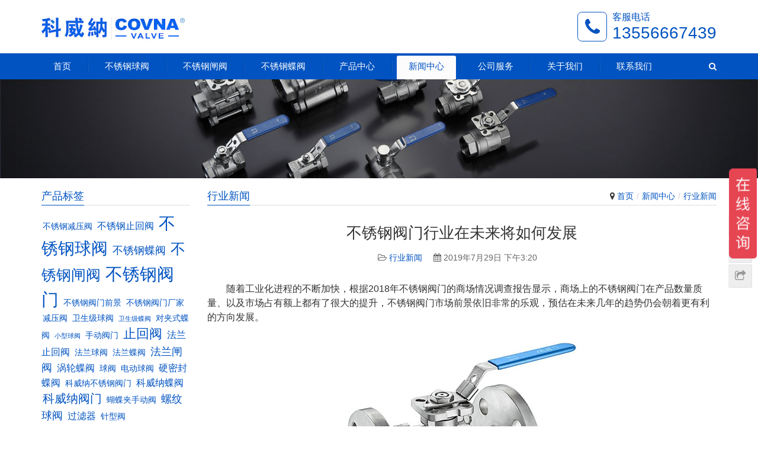

--- FILE ---
content_type: text/html; charset=UTF-8
request_url: http://www.covna.net/1042.html
body_size: 10472
content:
<!DOCTYPE html>
<html lang="zh-CN">
<head>
	
<meta charset="UTF-8">
<meta http-equiv="X-UA-Compatible" content="IE=Edge,chrome=1">
<meta name="renderer" content="webkit">
<meta name="viewport" content="initial-scale=1.0,user-scalable=no,maximum-scale=1,width=device-width">
<meta name="format-detection" content="telephone=no">
<title>不锈钢阀门行业在未来将如何发展-温州科威纳阀门</title>
<link rel='dns-prefetch' href='//cdn.jsdelivr.net' />
<link rel="alternate" type="application/rss+xml" title="温州科威纳阀门 &raquo; 不锈钢阀门行业在未来将如何发展评论Feed" href="http://www.covna.net/1042.html/feed" />
        <script type="text/javascript">
        (function() {
            document.addEventListener('DOMContentLoaded', function() {
                var images = document.querySelectorAll('img[data-wp-on-async--click]');
                for (var i = 0; i < images.length; i++) {
                    var img = images[i];
                    var attributes = img.attributes;
                    for (var j = attributes.length - 1; j >= 0; j--) {
                        var attr = attributes[j];
                        if (attr.name.indexOf('data-wp-') === 0) {
                            img.removeAttribute(attr.name);
                        }
                    }
                }
            });
            
            document.addEventListener('click', function(e) {
                var target = e.target;
                
                if (target.tagName === 'IMG' && target.hasAttribute('data-wp-on-async--click')) {
                    e.preventDefault();
                    e.stopPropagation();
                    e.stopImmediatePropagation();
                    return false;
                }
                
                if (target.tagName === 'A' && target.querySelector('img[data-wp-on-async--click]')) {
                    e.preventDefault();
                    e.stopPropagation();
                    e.stopImmediatePropagation();
                    return false;
                }
            }, true);
        })();
        </script>
        <link rel='stylesheet' id='wp-block-library-css'  href='http://www.covna.net/wp-includes/css/dist/block-library/style.min.css?ver=5.6.16' type='text/css' media='all' />
<link rel='stylesheet' id='ml-lightgallery-css-css'  href='https://cdn.jsdelivr.net/npm/lightgallery@2.7.1/css/lightgallery.min.css?ver=2.7.1' type='text/css' media='all' />
<link rel='stylesheet' id='ml-lightbox-public-css-css'  href='http://www.covna.net/wp-content/plugins/ml-slider-lightbox/assets/css/ml-lightbox-public.css?ver=2.20.0' type='text/css' media='all' />
<style id='ml-lightbox-public-css-inline-css' type='text/css'>

            /* MetaSlider Lightbox Custom Colors */
            :root {
                --ml-lightbox-arrow-color: #ffffff !important;
                --ml-lightbox-arrow-hover-color: #000000 !important;
                --ml-lightbox-close-icon-color: #ffffff !important;
                --ml-lightbox-close-icon-hover-color: #000000 !important;
                --ml-lightbox-toolbar-icon-color: #ffffff !important;
                --ml-lightbox-toolbar-icon-hover-color: #000000 !important;
            }

            .lg-backdrop {
                background-color: #000000 !important;
                opacity: 0.9 !important;
            }

            /* Apply custom background color and opacity to thumbnail area */
            .lg-outer .lg-thumb-outer {
                background-color: #000000 !important;
                opacity: 0.9 !important;
            }

            /* Navigation arrows styling */
            .lg-outer .lg-prev,
            .lg-outer .lg-next {
                background-color: #000000 !important;
                color: var(--ml-lightbox-arrow-color) !important;
            }

            .lg-outer .lg-prev:hover,
            .lg-outer .lg-next:hover {
                background-color: #f0f0f0 !important;
                color: var(--ml-lightbox-arrow-hover-color) !important;
            }

            /* Toolbar icons and counter styling (excluding close button) */
            .lg-outer .lg-toolbar .lg-icon:not(.lg-close),
            .lg-outer .lg-counter {
                background-color: #000000 !important;
                color: var(--ml-lightbox-toolbar-icon-color) !important;
            }

            .lg-outer .lg-toolbar .lg-icon:not(.lg-close):hover,
            .lg-outer .lg-counter:hover {
                background-color: #f0f0f0 !important;
                color: var(--ml-lightbox-toolbar-icon-hover-color) !important;
            }

            /* Close button styling - must come after toolbar to override specificity */
            .lg-outer .lg-close {
                background-color: #000000 !important;
                color: var(--ml-lightbox-close-icon-color) !important;
            }

            .lg-outer .lg-close:hover {
                background-color: #f0f0f0 !important;
                color: var(--ml-lightbox-close-icon-hover-color) !important;
            }

            /* Open in Lightbox button styling */
            .ml-lightbox-button,
            .widget .ml-lightbox-enabled a.ml-lightbox-button {
                background-color: #000000 !important;
                color: #ffffff !important;
            }

            .ml-lightbox-button:hover,
            .ml-lightbox-button:focus {
                background-color: #f0f0f0 !important;
                color: #000000 !important;
            }
            /* Lightbox Button Positioning - Top Right (Default) */
            .ml-lightbox-button,
            .widget .ml-lightbox-enabled a.ml-lightbox-button {
                top: 10px !important;
                left: auto !important;
                right: 10px !important;
                bottom: auto !important;
            }

        /* Dynamic counter colors (moved above to consolidated toolbar section) */
        
</style>
<link rel='stylesheet' id='stylesheet-css'  href='http://www.covna.net/wp-content/themes/third/css/style.css?ver=5.0.0' type='text/css' media='all' />
<script type='text/javascript' src='http://www.covna.net/wp-content/themes/third/js/jquery.min.js?ver=1.12.4' id='jquery-js'></script>
<link rel="EditURI" type="application/rsd+xml" title="RSD" href="http://www.covna.net/xmlrpc.php?rsd" />
<link rel="wlwmanifest" type="application/wlwmanifest+xml" href="http://www.covna.net/wp-includes/wlwmanifest.xml" /> 
<link rel='shortlink' href='http://www.covna.net/?p=1042' />
<meta name="applicable-device" content="pc,mobile" />
<meta http-equiv="Cache-Control" content="no-transform" />
<meta name="description" content="随着工业化进程的不断加快，根据2018年不锈钢阀门的商场情况调查报告显示，商场上的不锈钢阀门在产品数量质量、以及市场占有额上都有了很大的提升，不锈钢阀门市场前景依旧非常的乐观，预估在未来几年的趋势仍会朝着更有利的方向发展。 阀门已经成为我们出口工业品的常客，特别是在石油工业领域，不锈钢阀门的运用更是不可或缺。石油化工行业近年开展势头迅猛，关于不锈钢阀门产品的需求量和需求品种也是越来越多。其实不仅仅..." />
<meta property="og:type" content="article" />
<meta property="og:url" content="http://www.covna.net/1042.html" />
<meta property="og:site_name" content="温州科威纳阀门" />
<meta property="og:title" content="不锈钢阀门行业在未来将如何发展" />
<meta property="og:image" content="http://www.covna.net/wp-content/uploads/2019/07/2019071606073529.jpg" />
<meta property="og:description" content="随着工业化进程的不断加快，根据2018年不锈钢阀门的商场情况调查报告显示，商场上的不锈钢阀门在产品数量质量、以及市场占有额上都有了很大的提升，不锈钢阀门市场前景依旧非常的乐观，预估在未来几年的趋势仍会朝着更有利的方向发展。 阀门已经成为我们出口工业品的常客，特别是在石油工业领域，不锈钢阀门的运用更是不可或缺。石油化工行业近年开展势头迅猛，关于不锈钢阀门产品的需求量和需求品种也是越来越多。其实不仅仅..." />
<link rel="canonical" href="http://www.covna.net/1042.html" />
<style>.entry-content p{text-indent: 2em;}</style>
        <style>
            .swiper-pagination-bullet-active, .swiper-pagination-progress .swiper-pagination-progressbar, .hot-slider .swiper-button-next, .hot-slider .swiper-button-prev, .member-form .form-group.sms-code .send-sms-code, .member-form .btn-login, .TCaptcha-button .TCaptcha-icon i, .TCaptcha-button .TCaptcha-icon:before, .member-account-nav ul .active a, .member-account-item.sms-code .send-sms-code, .member-lp-process li.active i, .member-lp-process li.processed .process-line, .wpcom-profile .author-group, .wpcom-profile-main .profile-posts-list .item-content .edit-link, .social-login-form .sl-input-submit, .btn-primary, .header-1 .header-menu, .header-1 .header-menu .dropdown-menu>li>a:focus, .header-1 .header-menu .dropdown-menu>li>a:hover, .header-2 .sub-menu, .q-href .q-img:after, .sidebar .widget_nav_menu, .carousel-review .carousel-indicators li.active, .modules-swiper .slide-btn, .pagination .current, .pagination a:hover{background-color: #0053c1;}.comment-respond input:focus, .comment-form-comment textarea:focus, .btn-primary, .carousel-review .carousel-indicators li.active{border-color: #0053c1;}.form-submit .submit, .action .contact-title, .search-form input.submit, .entry .has-theme-color-background-color{background-color: #0053c1;}#pg-list .pg-items .active, .TCaptcha-button .TCaptcha-icon:after, .wpcom-user-list .wpcom-user-group, .smartphoto-loader, .tell-icon{border-color: #0053c1;}.member-lp-process li.active p, .wpcom-profile .wpcom-profile-nav li.active a, .wpcom-user-list .wpcom-user-group, a, .tell-icon, .tel-title, .tel-num, .header-1 .header-menu .navbar-nav>li.active>a, .header-1 .header-menu .navbar-nav>li.active>a:hover, .header-1 .header-menu .navbar-nav>li:hover>a, .header-1 .header-menu .navbar-nav>li>a:active, .header-1 .header-menu .navbar-nav>li>a:focus, .header-1 .header-menu .navbar-nav>li>a:hover, .header-1 .header-menu .dropdown-menu>.active>a, .header-1 .shopping-count, .header-2 .navbar-nav>li.active>a, .header-2 .navbar-nav .dropdown-menu .active a, .header-2 .navbar-nav .dropdown-menu .active .dropdown-menu .active a, .header-2 .search-icon:hover, .sec-title span, .page-title .title span, .entry .has-theme-color-color, .sidebar .widget-title span{color: #0053c1;}.wpcom-profile .author-group:before, .wpcom-user-list .wpcom-user-group:before{border-right-color: #0053c1;}.wpcom-profile .wpcom-profile-nav li.active a, .sec-title span, .page-title .title span, .sidebar .widget-title span{border-bottom-color: #0053c1;}.header-2 .navbar-nav>li.active>a{border-top-color: #0053c1;}.hot-slider .swiper-button-prev:hover, .hot-slider .swiper-container-rtl .swiper-button-next:hover, .hot-slider .swiper-button-next:hover, .hot-slider .swiper-container-rtl .swiper-button-prev:hover, .member-form .form-group.sms-code .send-sms-code:hover, .member-form .btn-login:hover, .member-account-nav ul a:hover, .member-account-nav ul .active a:hover, .member-account-item.sms-code .send-sms-code:hover, .wpcom-profile-main .profile-posts-list .item-category:hover, .wpcom-profile-main .profile-posts-list .item-content .edit-link:hover, .social-login-form .sl-input-submit:hover, .btn-primary.active, .btn-primary:active, .btn-primary:active:hover, .btn-primary:focus, .btn-primary:hover, .btn-primary.disabled:hover, .sidebar .widget_nav_menu ul li.current-menu-item a, .sidebar .widget_nav_menu ul li.current-post-parent a, .sidebar .widget_nav_menu ul li.current-menu-item .sub-menu a:hover, .sidebar .widget_nav_menu ul li.current-post-parent .sub-menu a:hover, .sidebar .widget_nav_menu ul li a:hover, .modules-swiper .slide-btn:hover{background-color: #0077cc;}.form-submit .submit:hover, .action .a-box:hover, .header .search-index .search-form input.submit, .search-form input.submit:hover, .entry .has-theme-hover-background-color{background-color: #0077cc;}.wpcom-profile .wpcom-profile-nav a:hover, .wpcom-profile-main .profile-posts-list .item-title a:hover, .wpcom-profile-main .profile-posts-list .item-meta a:focus, .wpcom-profile-main .profile-posts-list .item-meta a:hover, a:hover, .header-2 .navbar-nav>li.active>a:hover, .header-2 .navbar-nav>li a:hover, .header-2 .navbar-nav .dropdown-menu .active a:hover, .header-2 .navbar-action .profile .menu-item-user:hover, .header-2 .navbar-action .login:hover, .sec-title .more:hover, .news-list a:hover, .p-item-wrap:hover .title a, .bookmarks a:hover, .post-loop .entry-title a:hover, .entry .has-theme-hover-color, .sidebar .widget ol a:hover, .sidebar .widget ul a:hover{color: #0077cc;}.wpcom-profile .wpcom-profile-nav a:hover{border-bottom-color: #0077cc;}.btn-primary.active, .btn-primary:active, .btn-primary:active:hover, .btn-primary:focus, .btn-primary:hover, .btn-primary.disabled:hover, .modules-swiper .slide-btn:hover{border-color: #0077cc;}.header-2 .navbar-nav>li.active>a:hover, .header-2 .navbar-nav>li a:hover{border-top-color: #0077cc;}.p-item-wrap:hover{border-color: #0077cc;}@media (max-width:1024px){.navbar-collapse{background-color: #0053c1;}.header-1 .navbar-nav>li.active>a, .header-2 .navbar-nav>li.active>a, .header-1 .navbar-nav .dropdown-menu .active a, .header-2 .navbar-nav .dropdown-menu .active a, .header-1 .navbar-nav .dropdown-menu .active .dropdown-menu .active a, .header-2 .navbar-nav .dropdown-menu .active .dropdown-menu .active a{color: #0053c1;}.dropdown-menu>li a{border-color: #0077cc;}.header-1 .navbar-nav>li.active>a:hover, .header-1 .navbar-nav>li a:hover, .header-2 .navbar-nav>li.active>a:hover, .header-2 .navbar-nav>li a:hover, .header-1 .navbar-nav .dropdown-menu .active a:hover, .header-2 .navbar-nav .dropdown-menu .active a:hover, .header-1 .navbar-nav .dropdown-menu .active .dropdown-menu a:hover, .header-2 .navbar-nav .dropdown-menu .active .dropdown-menu a:hover, .header-1 .navbar-nav .dropdown-menu li a:hover, .header-2 .navbar-nav .dropdown-menu li a:hover{color: #0077cc;}}            .j-share{position: fixed!important;top: 50%!important;}
            .footer{color: #666;background: #f3f3f3;}
            .footer a{color: #666;}
            .footer a:hover{color: #333;}
            .footer .menu li, .footer .footer-menu li{border-right-color: #666;}
                                            </style>
    		<style type="text/css" id="wp-custom-css">
			.btn-group{
	float:left;
	margin-left:-30px;
}
.btn-group li {
    background-color: #0053c1;
    border: 1px solid #6699CC;
    color: white;
    padding:8px 30px; 
    cursor: pointer; 
    width: 100%;
    display: block; 
}
.btn-group li a{
	color:white;
	cursor:pointer;
}
.btn-group li:not(:last-child) {
    border-bottom: none;
}

.btn-group li:hover {
    background-color:#0066CC;
}		</style>
		<script>
var _hmt = _hmt || [];
(function() {
  var hm = document.createElement("script");
  hm.src = "https://hm.baidu.com/hm.js?a12caf0cd40c685d7116d886a2244d57";
  var s = document.getElementsByTagName("script")[0]; 
  s.parentNode.insertBefore(hm, s);
})();
</script>
<script> (function() {if (!/*@cc_on!@*/0) return;var e = "abbr, article, aside, audio, canvas, datalist, details, dialog, eventsource, figure, footer, header, hgroup, mark, menu, meter, nav, output, progress, section, time, video".split(', ');var i= e.length; while (i--){ document.createElement(e[i]) } })()</script>
<!--[if lte IE 8]><script src="http://www.covna.net/wp-content/themes/third/js/respond.min.js"></script><![endif]-->

</head>
<body class="post-template-default single single-post postid-1042 single-format-standard ml-lightbox-included">
<header id="header" class="header header-1 navbar-default">
    <div class="container clearfix header-1-logo">
        <div class="pull-left logo-wrap">
                        <div class="logo">
                <a href="http://www.covna.net" rel="home"><img src="http://www.covna.net/wp-content/uploads/2019/07/CO5VNA.jpg" alt="温州科威纳阀门"></a>
            </div>
        </div>
                    <div class="pull-right tell-wrap">
                <div class="tell-icon"><div class="fa fa-phone"></div></div>
                <div class="tel">
                    <h3 class="tel-title">客服电话</h3>
                    <p class="tel-num">13556667439</p>
                </div>
            </div>
                <button type="button" class="navbar-toggle collapsed" data-toggle="collapse" data-target=".navbar-menu">
            <span class="icon-bar icon-bar-1"></span>
            <span class="icon-bar icon-bar-2"></span>
            <span class="icon-bar icon-bar-3"></span>
        </button>
    </div><!-- /.container -->
    <div class="header-menu">
        <div class="container clearfix">
            <nav class="collapse navbar-collapse navbar-menu">
                <ul id="menu-%e6%b8%a9%e5%b7%9e%e7%a7%91%e5%a8%81%e7%ba%b3" class="nav navbar-nav"><li class="menu-item"><a href="http://www.covna.net/">首页</a></li>
<li class="menu-item"><a href="http://www.covna.net/product/qiufa">不锈钢球阀</a></li>
<li class="menu-item"><a href="http://www.covna.net/product/zhafa">不锈钢闸阀</a></li>
<li class="menu-item"><a href="http://www.covna.net/product/diefa">不锈钢蝶阀</a></li>
<li class="menu-item dropdown"><a href="http://www.covna.net/product" class="dropdown-toggle">产品中心</a>
<ul class="dropdown-menu">
	<li class="menu-item"><a href="http://www.covna.net/product/qiufa">不锈钢球阀</a></li>
	<li class="menu-item"><a href="http://www.covna.net/product/diefa">不锈钢蝶阀</a></li>
	<li class="menu-item"><a href="http://www.covna.net/product/zhafa">不锈钢闸阀</a></li>
	<li class="menu-item"><a href="http://www.covna.net/product/zhihuifa">不锈钢止回阀</a></li>
	<li class="menu-item"><a href="http://www.covna.net/product/jiezhifa">不锈钢截止阀</a></li>
	<li class="menu-item"><a href="http://www.covna.net/product/guolvqi">Y型过滤器</a></li>
	<li class="menu-item"><a href="http://www.covna.net/product/zhenxing">针型阀</a></li>
</ul>
</li>
<li class="menu-item current-post-ancestor active dropdown"><a href="http://www.covna.net/news" class="dropdown-toggle">新闻中心</a>
<ul class="dropdown-menu">
	<li class="menu-item"><a href="http://www.covna.net/news/gongsi">公司新闻</a></li>
	<li class="menu-item current-post-ancestor current-post-parent active"><a href="http://www.covna.net/news/hangye">行业新闻</a></li>
	<li class="menu-item"><a href="http://www.covna.net/news/zhishi">产品知识</a></li>
</ul>
</li>
<li class="menu-item dropdown"><a href="http://www.covna.net/shouhou" class="dropdown-toggle">公司服务</a>
<ul class="dropdown-menu">
	<li class="menu-item"><a href="http://www.covna.net/daili">授权代理</a></li>
	<li class="menu-item"><a href="http://www.covna.net/dingzhi">阀门定制</a></li>
</ul>
</li>
<li class="menu-item dropdown"><a href="http://www.covna.net/jianjie" class="dropdown-toggle">关于我们</a>
<ul class="dropdown-menu">
	<li class="menu-item"><a href="http://www.covna.net/guanyu/photo">公司相册</a></li>
	<li class="menu-item"><a href="http://www.covna.net/guanyu/zhengshu">荣誉证书</a></li>
	<li class="menu-item"><a href="http://www.covna.net/wenhua">公司文化</a></li>
</ul>
</li>
<li class="menu-item"><a href="http://www.covna.net/contact">联系我们</a></li>
</ul><!-- /.navbar-collapse -->
                <div class="navbar-action pull-right">
                                            <div class="search-index">
                            <a class="search-icon" href="javascript:;"><i class="fa fa-search"></i></a>
                            <form class="search-form" action="http://www.covna.net" method="get" role="search">
    <input type="text" class="keyword" name="s" placeholder="输入关键词搜索..." value="">
    <input type="submit" class="submit" value="&#xf002;">
</form>                        </div><!-- /.search-index -->
                                                                            </div>
            </nav>
        </div>
    </div>
</header><div id="wrap" class="header-1-wrap">    <div class="banner"><img src="http://www.covna.net/wp-content/themes/third/images/banner.jpg" alt="banner"></div>
    <div class="container wrap">
        <div class="main">
            <div class="page-title clearfix" id="j-post-head">
                <ol class="breadcrumb"><li class="home"><i class="fa fa-map-marker"></i> <a href="http://www.covna.net">首页</a></li><li><a href="http://www.covna.net/news">新闻中心</a></li><li><a href="http://www.covna.net/news/hangye">行业新闻</a></li></ol>                <h3 class="title pull-left" id="j-title"><span>行业新闻</span></h3>
            </div>
                        <div class="entry">
                <h2 class="entry-title">不锈钢阀门行业在未来将如何发展</h2>
                <div class="entry-meta">
                                        <span><i class="fa fa-folder-open-o"></i> <a href="http://www.covna.net/news/hangye" rel="category tag">行业新闻</a></span>
                    <span><i class="fa fa-calendar"></i> 2019年7月29日 下午3:20</span>
                                    </div>
                <div class="entry-content clearfix">
                    <p>随着工业化进程的不断加快，根据2018年不锈钢阀门的商场情况调查报告显示，商场上的不锈钢阀门在产品数量质量、以及市场占有额上都有了很大的提升，不锈钢阀门市场前景依旧非常的乐观，预估在未来几年的趋势仍会朝着更有利的方向发展。</p>
<p><a href="http://www.covna.net/wp-content/uploads/2019/07/2019071606073529.jpg" data-src="http://www.covna.net/wp-content/uploads/2019/07/2019071606073529.jpg" data-thumb="http://www.covna.net/wp-content/uploads/2019/07/2019071606073529.jpg" class="ml-lightbox-enabled"><noscript><img loading="lazy" class="size-full wp-image-480 aligncenter" src="http://www.covna.net/wp-content/uploads/2019/07/2019071606073529.jpg" alt="不锈钢阀门" width="500" height="358" /></noscript><img loading="lazy" class="size-full wp-image-480 aligncenter j-lazy" src="http://www.covna.net/wp-content/themes/third/themer/assets/images/lazy.png" data-original="http://www.covna.net/wp-content/uploads/2019/07/2019071606073529.jpg" alt="不锈钢阀门" width="500" height="358" /></a><br />
阀门已经成为我们出口工业品的常客，特别是在石油工业领域，不锈钢阀门的运用更是不可或缺。石油化工行业近年开展势头迅猛，关于不锈钢阀门产品的需求量和需求品种也是越来越多。其实不仅仅是石油化工行业，还有很多其它行业对于不锈钢阀门产品的需求也在增多，类型和标准的要求也是要求越来越齐全。从产品质量到产品外观，我国的不锈钢阀门产品都处于下风，因而需求更多的厂家应该重视产品立异。产品立异是一个比较绵长的过程，在这期间就需求保持传统的产品的出售赢利来为立异研讨保驾护航。<br />
比较铸铁阀门的制造来说，不锈钢阀门环保可开展的空间大，在规模化的建设中，也更具有优势，铸铁阀门在逐步的淡出商场。不锈钢阀门的产品品种也是比较丰富的，尽管出产的成本较高，可是跟着商场的扩大和运用范畴的加多，不锈钢阀门的生产成本会逐步有所下降。不锈钢阀门的市场前景非常的广阔，不论是在工业领域还是在建筑行业，不锈钢法兰球阀和不锈钢闸阀都是需求非常大的阀门。<br />
不锈钢阀门的发展要顺势而行，如果企业不能确保产品的更新换代，在不久的将来就会渐渐的被市场所抛弃。社会在前进，行业在增多，关于可以运用不锈钢阀门产品的行业也在增多，新的行业新的产品，这就是未来社会为不锈钢阀门工业带来的新机遇。</p>
                                    </div>
                <div class="entry-footer">
                    <div class="entry-tag"></div>
                    <div class="entry-page">
                        <p>上一篇：<a href="http://www.covna.net/868.html" rel="prev">温州工业阀门走向全世界，出口量倍增</a></p>
                        <p>下一篇：<a href="http://www.covna.net/1044.html" rel="next">如何延长不锈钢高压球阀的使用寿命</a></p>
                    </div>
                </div>
                <h3 class="entry-related-title">相关新闻</h3><ul class="entry-related clearfix"><li><a href="http://www.covna.net/1695.html" title="不锈钢法兰截止阀">不锈钢法兰截止阀</a></li><li><a href="http://www.covna.net/1448.html" title="不锈钢法兰球阀密封面容易被侵蚀的原因">不锈钢法兰球阀密封面容易被侵蚀的原因</a></li><li><a href="http://www.covna.net/1451.html" title="进口不锈钢球阀的相关介绍">进口不锈钢球阀的相关介绍</a></li><li><a href="http://www.covna.net/1326.html" title="中国阀门技术水平的现状">中国阀门技术水平的现状</a></li><li><a href="http://www.covna.net/288.html" title="哪些行业会用到不锈钢阀门">哪些行业会用到不锈钢阀门</a></li><li><a href="http://www.covna.net/1498.html" title="怎么挑选真空阀？知道这些答案，分分钟解决">怎么挑选真空阀？知道这些答案，分分钟解决</a></li><li><a href="http://www.covna.net/1147.html" title="手动不锈钢阀门怎么打开？漏水问题如何解决">手动不锈钢阀门怎么打开？漏水问题如何解决</a></li><li><a href="http://www.covna.net/1691.html" title="正确安装不锈钢球阀，这些注意点不容忽视">正确安装不锈钢球阀，这些注意点不容忽视</a></li><li><a href="http://www.covna.net/1521.html" title="不锈钢闸阀百科，你都知道哪些？">不锈钢闸阀百科，你都知道哪些？</a></li><li><a href="http://www.covna.net/1650.html" title="不锈钢阀门市场发展走向分析">不锈钢阀门市场发展走向分析</a></li></ul>                            </div>
                    </div>
                    <aside class="hidden-xs sidebar">
                <div id="tag_cloud-3" class="widget widget_tag_cloud"><h3 class="widget-title"><span>产品标签</span></h3><div class="tagcloud"><a href="http://www.covna.net/tag/%e4%b8%8d%e9%94%88%e9%92%a2%e5%87%8f%e5%8e%8b%e9%98%80" class="tag-cloud-link tag-link-90 tag-link-position-1" style="font-size: 10.333333333333pt;" aria-label="不锈钢减压阀 (3个项目)">不锈钢减压阀</a>
<a href="http://www.covna.net/tag/%e4%b8%8d%e9%94%88%e9%92%a2%e6%ad%a2%e5%9b%9e%e9%98%80" class="tag-cloud-link tag-link-121 tag-link-position-2" style="font-size: 12.277777777778pt;" aria-label="不锈钢止回阀 (4个项目)">不锈钢止回阀</a>
<a href="http://www.covna.net/tag/%e4%b8%8d%e9%94%88%e9%92%a2%e7%90%83%e9%98%80" class="tag-cloud-link tag-link-101 tag-link-position-3" style="font-size: 21.027777777778pt;" aria-label="不锈钢球阀 (13个项目)">不锈钢球阀</a>
<a href="http://www.covna.net/tag/%e4%b8%8d%e9%94%88%e9%92%a2%e8%9d%b6%e9%98%80" class="tag-cloud-link tag-link-108 tag-link-position-4" style="font-size: 13.833333333333pt;" aria-label="不锈钢蝶阀 (5个项目)">不锈钢蝶阀</a>
<a href="http://www.covna.net/tag/bxgzhafa" class="tag-cloud-link tag-link-55 tag-link-position-5" style="font-size: 18.888888888889pt;" aria-label="不锈钢闸阀 (10个项目)">不锈钢闸阀</a>
<a href="http://www.covna.net/tag/%e4%b8%8d%e9%94%88%e9%92%a2%e9%98%80%e9%97%a8" class="tag-cloud-link tag-link-84 tag-link-position-6" style="font-size: 22pt;" aria-label="不锈钢阀门 (15个项目)">不锈钢阀门</a>
<a href="http://www.covna.net/tag/%e4%b8%8d%e9%94%88%e9%92%a2%e9%98%80%e9%97%a8%e5%89%8d%e6%99%af" class="tag-cloud-link tag-link-120 tag-link-position-7" style="font-size: 10.333333333333pt;" aria-label="不锈钢阀门前景 (3个项目)">不锈钢阀门前景</a>
<a href="http://www.covna.net/tag/%e4%b8%8d%e9%94%88%e9%92%a2%e9%98%80%e9%97%a8%e5%8e%82%e5%ae%b6" class="tag-cloud-link tag-link-85 tag-link-position-8" style="font-size: 10.333333333333pt;" aria-label="不锈钢阀门厂家 (3个项目)">不锈钢阀门厂家</a>
<a href="http://www.covna.net/tag/%e5%87%8f%e5%8e%8b%e9%98%80" class="tag-cloud-link tag-link-91 tag-link-position-9" style="font-size: 10.333333333333pt;" aria-label="减压阀 (3个项目)">减压阀</a>
<a href="http://www.covna.net/tag/weishengqiu" class="tag-cloud-link tag-link-64 tag-link-position-10" style="font-size: 10.333333333333pt;" aria-label="卫生级球阀 (3个项目)">卫生级球阀</a>
<a href="http://www.covna.net/tag/wsjqf" class="tag-cloud-link tag-link-48 tag-link-position-11" style="font-size: 8pt;" aria-label="卫生级蝶阀 (2个项目)">卫生级蝶阀</a>
<a href="http://www.covna.net/tag/duijiadie" class="tag-cloud-link tag-link-58 tag-link-position-12" style="font-size: 10.333333333333pt;" aria-label="对夹式蝶阀 (3个项目)">对夹式蝶阀</a>
<a href="http://www.covna.net/tag/xxqf" class="tag-cloud-link tag-link-46 tag-link-position-13" style="font-size: 8pt;" aria-label="小型球阀 (2个项目)">小型球阀</a>
<a href="http://www.covna.net/tag/%e6%89%8b%e5%8a%a8%e9%98%80%e9%97%a8" class="tag-cloud-link tag-link-94 tag-link-position-14" style="font-size: 10.333333333333pt;" aria-label="手动阀门 (3个项目)">手动阀门</a>
<a href="http://www.covna.net/tag/bxgzhihui" class="tag-cloud-link tag-link-52 tag-link-position-15" style="font-size: 16.166666666667pt;" aria-label="止回阀 (7个项目)">止回阀</a>
<a href="http://www.covna.net/tag/flzhf" class="tag-cloud-link tag-link-40 tag-link-position-16" style="font-size: 12.277777777778pt;" aria-label="法兰止回阀 (4个项目)">法兰止回阀</a>
<a href="http://www.covna.net/tag/falanqiu" class="tag-cloud-link tag-link-63 tag-link-position-17" style="font-size: 10.333333333333pt;" aria-label="法兰球阀 (3个项目)">法兰球阀</a>
<a href="http://www.covna.net/tag/fldf" class="tag-cloud-link tag-link-44 tag-link-position-18" style="font-size: 10.333333333333pt;" aria-label="法兰蝶阀 (3个项目)">法兰蝶阀</a>
<a href="http://www.covna.net/tag/flzf" class="tag-cloud-link tag-link-37 tag-link-position-19" style="font-size: 13.833333333333pt;" aria-label="法兰闸阀 (5个项目)">法兰闸阀</a>
<a href="http://www.covna.net/tag/wolundie" class="tag-cloud-link tag-link-57 tag-link-position-20" style="font-size: 12.277777777778pt;" aria-label="涡轮蝶阀 (4个项目)">涡轮蝶阀</a>
<a href="http://www.covna.net/tag/%e7%90%83%e9%98%80" class="tag-cloud-link tag-link-134 tag-link-position-21" style="font-size: 10.333333333333pt;" aria-label="球阀 (3个项目)">球阀</a>
<a href="http://www.covna.net/tag/%e7%94%b5%e5%8a%a8%e7%90%83%e9%98%80" class="tag-cloud-link tag-link-76 tag-link-position-22" style="font-size: 10.333333333333pt;" aria-label="电动球阀 (3个项目)">电动球阀</a>
<a href="http://www.covna.net/tag/ymfdf" class="tag-cloud-link tag-link-45 tag-link-position-23" style="font-size: 12.277777777778pt;" aria-label="硬密封蝶阀 (4个项目)">硬密封蝶阀</a>
<a href="http://www.covna.net/tag/%e7%a7%91%e5%a8%81%e7%ba%b3%e4%b8%8d%e9%94%88%e9%92%a2%e9%98%80%e9%97%a8" class="tag-cloud-link tag-link-115 tag-link-position-24" style="font-size: 10.333333333333pt;" aria-label="科威纳不锈钢阀门 (3个项目)">科威纳不锈钢阀门</a>
<a href="http://www.covna.net/tag/%e7%a7%91%e5%a8%81%e7%ba%b3%e8%9d%b6%e9%98%80" class="tag-cloud-link tag-link-89 tag-link-position-25" style="font-size: 12.277777777778pt;" aria-label="科威纳蝶阀 (4个项目)">科威纳蝶阀</a>
<a href="http://www.covna.net/tag/%e7%a7%91%e5%a8%81%e7%ba%b3%e9%98%80%e9%97%a8" class="tag-cloud-link tag-link-102 tag-link-position-26" style="font-size: 15.194444444444pt;" aria-label="科威纳阀门 (6个项目)">科威纳阀门</a>
<a href="http://www.covna.net/tag/hudiefa" class="tag-cloud-link tag-link-61 tag-link-position-27" style="font-size: 10.333333333333pt;" aria-label="蝴蝶夹手动阀 (3个项目)">蝴蝶夹手动阀</a>
<a href="http://www.covna.net/tag/luowenqiu" class="tag-cloud-link tag-link-65 tag-link-position-28" style="font-size: 13.833333333333pt;" aria-label="螺纹球阀 (5个项目)">螺纹球阀</a>
<a href="http://www.covna.net/tag/glq" class="tag-cloud-link tag-link-43 tag-link-position-29" style="font-size: 12.277777777778pt;" aria-label="过滤器 (4个项目)">过滤器</a>
<a href="http://www.covna.net/tag/zxfm" class="tag-cloud-link tag-link-41 tag-link-position-30" style="font-size: 10.333333333333pt;" aria-label="针型阀 (3个项目)">针型阀</a></div>
</div><div id="wpcom-lastest-news-2" class="widget widget_lastest_news"><h3 class="widget-title"><span>最新资讯</span></h3>            <ul>
                                    <li><a href="http://www.covna.net/2034.html" title="焊接蝶阀如何分析启闭性能">焊接蝶阀如何分析启闭性能</a></li>
                                    <li><a href="http://www.covna.net/2044.html" title="2022年科威纳COVNA&#8221;心所向.致未来&#8221;团建活动完美收官">2022年科威纳COVNA&#8221;心所向.致未来&#8221;团建活动完美收官</a></li>
                                    <li><a href="http://www.covna.net/2040.html" title="不锈钢球阀有哪些类型">不锈钢球阀有哪些类型</a></li>
                                    <li><a href="http://www.covna.net/2028.html" title="科威纳工业自动化有限公司启动大会|决战4月">科威纳工业自动化有限公司启动大会|决战4月</a></li>
                                    <li><a href="http://www.covna.net/2021.html" title="蝶阀维护与保养注意事项有哪些？">蝶阀维护与保养注意事项有哪些？</a></li>
                            </ul>
        </div><div id="text-2" class="widget widget_text"><h3 class="widget-title"><span>联系方式</span></h3>			<div class="textwidget"><p>联系电话：13556667439</p>
<p>地址：东莞市东城区堑头汉塘街26号龙昌微创园C栋</p>
<figure id="attachment_812" aria-describedby="caption-attachment-812" style="width: 151px" class="wp-caption aligncenter"><img loading="lazy" class="size-full wp-image-812" src="http://www.covna.net/wp-content/uploads/2019/07/ABUIABACGAAgg5Ts6AUoxLGr3wUwngE4ngE-e1563516481976.jpg" alt="科威纳" width="151" height="158" /><figcaption id="caption-attachment-812" class="wp-caption-text">关注科威纳公众号</figcaption></figure>
</div>
		</div>            </aside>
            </div>
</div>
<footer class="footer" style="padding-bottom: 30px;">
    <div class="container">
        <ul class="footer-menu hidden-xs"><li id="menu-item-182" class="menu-item menu-item-182"><a href="http://www.covna.net/guanyu">关于我们</a></li>
<li id="menu-item-1136" class="menu-item menu-item-1136"><a href="http://www.covna.net/tag/luowenqiu">螺纹球阀</a></li>
<li id="menu-item-1135" class="menu-item menu-item-1135"><a href="http://www.covna.net/tag/fldf">法兰蝶阀</a></li>
<li id="menu-item-1134" class="menu-item menu-item-1134"><a href="http://www.covna.net/tag/flzf">法兰闸阀</a></li>
<li id="menu-item-206" class="menu-item menu-item-206"><a href="http://www.covna.net/product/guolvqi">Y型过滤器</a></li>
<li id="menu-item-207" class="menu-item menu-item-207"><a href="http://www.covna.net/product/jiezhifa">不锈钢截止阀</a></li>
<li id="menu-item-208" class="menu-item menu-item-208"><a href="http://www.covna.net/product/zhihuifa">不锈钢止回阀</a></li>
<li id="menu-item-183" class="menu-item current-post-ancestor menu-item-183"><a href="http://www.covna.net/news">新闻中心</a></li>
</ul>        <p>Copyright © 2019  版权所有 <a href="https://beian.miit.gov.cn/#/Integrated/index">粤ICP备14038760号-2</a> Powered by 科威纳工业自动化有限公司</p>
 <meta name="baidu-site-verification" content="code-2RCRPD0XyU" />
<script>
(function(){
    var bp = document.createElement('script');
    var curProtocol = window.location.protocol.split(':')[0];
    if (curProtocol === 'https') {
        bp.src = 'https://zz.bdstatic.com/linksubmit/push.js';
    }
    else {
        bp.src = 'http://push.zhanzhang.baidu.com/push.js';
    }
    var s = document.getElementsByTagName("script")[0];
    s.parentNode.insertBefore(bp, s);
})();
</script>
<script>
var _hmt = _hmt || [];
(function() {
  var hm = document.createElement("script");
  hm.src = "https://hm.baidu.com/hm.js?4ae9bd7fe185922126e7e890c38ccebb";
  var s = document.getElementsByTagName("script")[0]; 
  s.parentNode.insertBefore(hm, s);
})();
</script>
    </div>
</footer>
<div class="action" style="top:50%;">
            <div class="a-box contact">
            <div class="contact-wrap">
                <h3 class="contact-title">联系我们</h3>
                <h4 style="text-align: center;">13556667439</h4>
<p>在线咨询：<a href="https://p.qiao.baidu.com/cps/chat?siteId=13620554&amp;userId=28315146&amp;siteToken=2969f09c64c9a7927327e921e0e72566" target="_blank" rel="noopener"><img class="alignnone" title="点击这里给我发消息" src="//pub.idqqimg.com/qconn/wpa/button/button_111.gif" alt="点击这里给我发消息" width="79" height="25" border="0" /></a></p>
<p>邮件：hongwenya@e163.com</p>
<p>工作时间：周一至周五，8:30-18:00，节假日休息</p>
            </div>
        </div>
                <div class="a-box wechat">
            <div class="wechat-wrap">
                <img src="http://www.covna.net/wp-content/uploads/2021/08/2021081109503617.jpg" alt="QR code">
            </div>
        </div>
                <div class="bdsharebuttonbox" data-tag="global"><a href="#" class="a-box share bds_more" data-cmd="more"></a></div>
        <div class="a-box gotop" id="j-top" style="display: none;"></div>
</div>
<script type='text/javascript' src='http://www.covna.net/wp-content/plugins/ml-slider-lightbox/assets/js/lightgallery.min.js?ver=2.20.0' id='ml-lightgallery-js-js'></script>
<script type='text/javascript' id='ml-lightgallery-clean-js-extra'>
/* <![CDATA[ */
var mlLightboxSettings = {"slider_settings":[],"metaslider_options":{"show_arrows":true,"show_thumbnails":false,"show_lightbox_button":false,"show_captions":true},"enable_on_content":"1","enable_on_widgets":"","enable_galleries":"","enable_featured_images":"","enable_videos":"","override_enlarge_on_click":"1","override_link_to_image_file":"1","button_text":"Open in Lightbox","minimum_image_width":"200","minimum_image_height":"200","page_excluded":"","manual_excluded":"","license_key":"E8BD65E9-797F-4DB9-B91D-7D1ECDCA7252"};
/* ]]> */
</script>
<script type='text/javascript' src='http://www.covna.net/wp-content/plugins/ml-slider-lightbox/assets/js/ml-lightgallery-init.js?ver=2.20.0' id='ml-lightgallery-clean-js'></script>
<script type='text/javascript' id='main-js-extra'>
/* <![CDATA[ */
var _wpcom_js = {"webp":"","ajaxurl":"http:\/\/www.covna.net\/wp-admin\/admin-ajax.php","theme_url":"http:\/\/www.covna.net\/wp-content\/themes\/third","slide_speed":"","lightbox":"1"};
/* ]]> */
</script>
<script type='text/javascript' src='http://www.covna.net/wp-content/themes/third/js/main.js?ver=5.0.0' id='main-js'></script>
<script type='text/javascript' src='http://www.covna.net/wp-includes/js/wp-embed.min.js?ver=5.6.16' id='wp-embed-js'></script>
<script>
                        (function(){
                            var bp = document.createElement('script');
                            var curProtocol = window.location.protocol.split(':')[0];
                            if (curProtocol === 'https') {
                                bp.src = 'https://zz.bdstatic.com/linksubmit/push.js';
                            }
                            else {
                                bp.src = 'http://push.zhanzhang.baidu.com/push.js';
                            }
                            var s = document.getElementsByTagName("script")[0];
                            s.parentNode.insertBefore(bp, s);
                        })();
                        </script>    <script>var $imageEl=document.querySelector('meta[property="og:image"]');window._bd_share_config={"common":{"bdSnsKey":{},"bdText":"","bdMini":"2","bdMiniList":["mshare","tsina","weixin","qzone","sqq","douban","fbook","twi","bdhome","tqq","tieba","mail","youdao","print"],"bdPic":$imageEl?$imageEl.getAttribute('content'):"","bdStyle":"1","bdSize":"16"},"share":[{"tag" : "single", "bdSize" : 16}, {"tag" : "global","bdSize" : 16,bdPopupOffsetLeft:-227}],url:_wpcom_js.theme_url};with(document)0[(getElementsByTagName('head')[0]||body).appendChild(createElement('script')).src=_wpcom_js.theme_url + '/js/share.js?v=89860593.js?cdnversion='+~(-new Date()/36e5)];</script>
</body>
</html>

--- FILE ---
content_type: text/javascript; charset=utf-8
request_url: https://goutong.baidu.com/site/419/4ae9bd7fe185922126e7e890c38ccebb/b.js?siteId=14013727
body_size: 6804
content:
!function(){"use strict";!function(){var e={styleConfig:{"styleVersion":"1","inviteBox":{"btnBgColor":"#E64552","startPage":1,"isShowText":1,"skinType":1,"buttonType":1,"autoInvite":1,"stayTime":30,"closeTime":6,"toChatTime":3,"inviteWinPos":0,"welcome":"欢迎来到科威纳品牌官网，请问有什么可以帮您？","autoChat":0,"btnBgColorType":0,"height":175,"skinIndex":0,"customerStyle":{"acceptFontColor":"#000000","backImg":"","acceptBgColor":"#fecb2e","inviteBackImg":"https://aff-im.bj.bcebos.com/r/image/invite-back-img.png","horizontalPosition":"left","confirmBtnText":"技术咨询与报价","portraitPosition":"top","marginTop":0,"buttonPosition":"center","marginLeft":0},"maxInviteNum":2,"defaultStyle":0,"likeCrm":0,"skinName":"默认皮肤","autoHide":1,"reInvite":0,"sendButton":{"bgColor":"#bfecff","fontColor":"#1980df"},"inviteHeadImg":"https://su.bcebos.com/v1/biz-crm-aff-im/biz-crm-aff-im/generic/system/style/images/2035a8db17604a31bbd25dc85104ae13.jpg?authorization=bce-auth-v1/0a3fcab923c6474ea5dc6cb9d1fd53b9/2022-09-16T06:21:20Z/-1//911d2a92d56063ba99b63cc6fd4c8b365c17bbfd25d92e85d12ff1dc1e29286a","license":"000","fontPosition":"center","width":400,"isCustomerStyle":0,"position":"middle","inviteInterval":120,"inviteWinType":0,"tradeId":0,"fontColor":"#333333"},"aiSupportQuestion":false,"webimConfig":{"isShowIntelWelLan":0,"skinIndex":0,"autoDuration":1,"customerColor":"#9861E6","themeType":0,"license":"000","isOpenAutoDirectCom":0,"generalRecommend":1,"isShowCloseBtn":1,"skinType":1,"width":452,"isOpenKeepCom":0,"autoPopupMsg":0,"position":"right-bottom","needVerifyCode":0,"height":471,"waitVisitStayTime":6,"searchTermRecommend":1},"noteBoard":{"btnBgColor":"#9861E6","skinIndex":0,"webim":{"webimOnline":1,"webimOffline":1},"displayCompany":1,"skinName":"默认皮肤","cpyInfo":"您好，科威纳已专业生产阀门23年，咨询产品/售后请联系客服：13556667439 梁小姐（微信同号）","displayLxb":1,"formText":"科威纳感谢您的关注，咨询阀门技术/售后请联系客服：13556667439 梁小姐（微信同号）","skinType":1,"form":{"formOffline":1,"formOnlineAuto":0},"position":"left-bottom","itemsExt":[],"items":[{"name":"content","required":0,"isShow":0},{"name":"visitorName","required":0,"isShow":1},{"name":"visitorPhone","required":1,"isShow":1}],"cpyTel":"","needVerifyCode":0,"btnBgColorType":0,"board":{"boardOffline":1,"boardOnline":0}},"blackWhiteList":{"type":-1,"siteBlackWhiteList":[]},"isWebim":0,"pageId":0,"seekIcon":{"barrageIconColor":"#9861E6","iconHeight":153,"barrageIssue":["咨询电动阀","咨询气动阀","咨询气动调节阀","咨询电动调节阀","咨询闸阀","咨询电磁阀","咨询手动阀","咨询阀门"],"displayLxb":1,"skinType":1,"isFixedPosition":1,"iconType":0,"pcGroupiconColor":"#9861E6","height":52,"customerStyle":{"backImg":""},"skinIndex":2,"iconWidth":47,"likeCrm":0,"skinName":"默认皮肤","groups":[],"barrageColor":1,"barragePos":1,"marginLeft":0,"autoConsult":1,"isOpenAutoDirectCom":1,"barrageSwitch":true,"isCustomerStyle":0,"width":144,"groupStyle":{"bgColor":"#ffffff","buttonColor":"#d6f3ff","fontColor":"#008edf"},"pcGroupiconType":0,"position":"right-center","barrageIconColorType":0,"groupWidth":94,"marginTop":0},"digitalHumanSetting":{"perid":"4146","gender":0,"demo":{"image":"https://aff-im.cdn.bcebos.com/onlineEnv/r/image/digitalman/digital-woman-demo-webim.png"},"headImage":"https://aff-im.cdn.bcebos.com/onlineEnv/r/image/digitalman/digital-woman-demo.jpg","name":"温柔姐姐","audition":"https://aff-im.cdn.bcebos.com/onlineEnv/r/audio/digitalman/woman.mp3","comment":"以亲切温柔的形象来接待访客，让用户感受到温暖和关怀；","data":{"welcome":{"gif":"https://aff-im.cdn.bcebos.com/onlineEnv/r/image/digitalman/digital-woman-welcome.gif"},"contact":{"gif":"https://aff-im.cdn.bcebos.com/onlineEnv/r/image/digitalman/digital-woman-contact.gif"},"warmLanguage":{"gif":""},"other":{"gif":""}}}},siteConfig:{"eid":"28315146","queuing":"<p>您好<img src=\"https://aff-im.cdn.bcebos.com/onlineEnv/webim/resource/img/face/5a2cce712902b315f98cbce1df04462a.png\" style=\"display: inline-block; vertical-align: middle; width: 25px; height: 25px;\">请问您想了解哪一款阀门呢？也可以联系：13556667439（微信同号）<img src=\"https://aff-im.cdn.bcebos.com/onlineEnv/webim/resource/img/face/f5d3fd06ead545b5abd48e367195b1fb.png\" style=\"display: inline-block; vertical-align: middle; width: 25px; height: 25px;\"></p><p><img src=\"https://su.bcebos.com/v1/biz-crm-aff-im/biz-crm-aff-im/generic/system/ueditor/images/539b2c7d753d458ebaaf3b254d9b770a.jpg?authorization=bce-auth-v1%2F0a3fcab923c6474ea5dc6cb9d1fd53b9%2F2023-10-20T06%3A16%3A21Z%2F-1%2F%2Fb85cff2e03f3428fd1e96b869e0352d3f23e142423f4d2b69039d7a00012c39a\"></p>","isOpenOfflineChat":1,"authToken":"bridge","isWebim":0,"imVersion":"im_server","platform":0,"isGray":"false","vstProto":1,"bcpAiAgentEnable":"0","webimConfig":{"isShowIntelWelLan":0,"skinIndex":0,"autoDuration":1,"customerColor":"#9861E6","themeType":0,"license":"000","isOpenAutoDirectCom":0,"generalRecommend":1,"isShowCloseBtn":1,"skinType":1,"width":452,"isOpenKeepCom":0,"autoPopupMsg":0,"position":"right-bottom","needVerifyCode":0,"height":471,"waitVisitStayTime":6,"searchTermRecommend":1},"isOpenRobot":1,"startTime":1768841070823,"authType":4,"prologue":"<p><img src=\"https://aff-im.cdn.bcebos.com/onlineEnv/webim/resource/img/face/5bc342dfc4b92d4c0cad3a4207a99380.png\"><span style=\"font-family: 微软雅黑;\">欢迎您来咨询，如果您想快速了解阀门产品或者技术选型，可以直接联系叶先生</span>13556667439（微信同号）</p><p><img src=\"https://su.bcebos.com/v1/biz-crm-aff-im/biz-crm-aff-im/generic/system/ueditor/images/8bd602cace9740d2a756f3e5f9c4f416.jpg?authorization=bce-auth-v1%2F0a3fcab923c6474ea5dc6cb9d1fd53b9%2F2023-10-20T06%3A18%3A34Z%2F-1%2F%2F1ff127f5bed36b11afc85a5c88f1c508ec17bc19c5743d510697cfa92f94275e\"></p>","isPreonline":0,"isOpenSmartReply":1,"isCsOnline":0,"siteToken":"4ae9bd7fe185922126e7e890c38ccebb","userId":"28315146","route":"1","csrfToken":"d7c92f1aa9364c32ad2cd261f768b254","ymgWhitelist":true,"likeVersion":"generic","newWebIm":1,"siteId":"14013727","online":"true","bid":"","webRoot":"https://affimvip.baidu.com/cps5/","isSmallFlow":0,"userCommonSwitch":{"isOpenTelCall":false,"isOpenCallDialog":false,"isOpenStateOfRead":true,"isOpenVisitorLeavingClue":true,"isOpenVoiceMsg":true,"isOpenVoiceCom":true}}};Object.freeze(e),window.affImConfig=e;var i=document.createElement("script"); i.src="https://aff-im.cdn.bcebos.com/onlineEnv/imsdk/1735891798/affim.js",i.setAttribute("charset","UTF-8");var o=document.getElementsByTagName("head")[0]||document.body;o.insertBefore(i,o.firstElement||null)}()}();

--- FILE ---
content_type: application/javascript
request_url: http://www.covna.net/wp-content/themes/third/js/main.js?ver=5.0.0
body_size: 52045
content:
!function(){function t(e,a,i){function o(s,r){if(!a[s]){if(!e[s]){var l="function"==typeof require&&require;if(!r&&l)return l(s,!0);if(n)return n(s,!0);var d=new Error("Cannot find module '"+s+"'");throw d.code="MODULE_NOT_FOUND",d}var p=a[s]={exports:{}};e[s][0].call(p.exports,function(t){return o(e[s][1][t]||t)},p,p.exports,t,e,a,i)}return a[s].exports}for(var n="function"==typeof require&&require,s=0;s<i.length;s++)o(i[s]);return o}return t}()({1:[function(t,e,a){/*!
 * Bootstrap v3.3.7 (http://getbootstrap.com)
 * Copyright 2011-2016 Twitter, Inc.
 * Licensed under the MIT license
 */
if("undefined"==typeof jQuery)throw new Error("Bootstrap's JavaScript requires jQuery");+function(t){"use strict";var e=t.fn.jquery.split(" ")[0].split(".");if(e[0]<2&&e[1]<9||1==e[0]&&9==e[1]&&e[2]<1||e[0]>3)throw new Error("Bootstrap's JavaScript requires jQuery version 1.9.1 or higher, but lower than version 4")}(jQuery),function(t){"use strict";function e(){var t=document.createElement("bootstrap"),e={WebkitTransition:"webkitTransitionEnd",MozTransition:"transitionend",OTransition:"oTransitionEnd otransitionend",transition:"transitionend"};for(var a in e)if(void 0!==t.style[a])return{end:e[a]};return!1}t.fn.emulateTransitionEnd=function(e){var a=!1,i=this;t(this).one("bsTransitionEnd",function(){a=!0});var o=function(){a||t(i).trigger(t.support.transition.end)};return setTimeout(o,e),this},t(function(){t.support.transition=e(),t.support.transition&&(t.event.special.bsTransitionEnd={bindType:t.support.transition.end,delegateType:t.support.transition.end,handle:function(e){if(t(e.target).is(this))return e.handleObj.handler.apply(this,arguments)}})})}(jQuery),function(t){"use strict";function e(e){return this.each(function(){var a=t(this),o=a.data("bs.alert");o||a.data("bs.alert",o=new i(this)),"string"==typeof e&&o[e].call(a)})}var a='[data-dismiss="alert"]',i=function(e){t(e).on("click",a,this.close)};i.VERSION="3.3.7",i.TRANSITION_DURATION=150,i.prototype.close=function(e){function a(){s.detach().trigger("closed.bs.alert").remove()}var o=t(this),n=o.attr("data-target");n||(n=o.attr("href"),n=n&&n.replace(/.*(?=#[^\s]*$)/,""));var s=t("#"===n?[]:n);e&&e.preventDefault(),s.length||(s=o.closest(".alert")),s.trigger(e=t.Event("close.bs.alert")),e.isDefaultPrevented()||(s.removeClass("in"),t.support.transition&&s.hasClass("fade")?s.one("bsTransitionEnd",a).emulateTransitionEnd(i.TRANSITION_DURATION):a())};var o=t.fn.alert;t.fn.alert=e,t.fn.alert.Constructor=i,t.fn.alert.noConflict=function(){return t.fn.alert=o,this},t(document).on("click.bs.alert.data-api",a,i.prototype.close)}(jQuery),function(t){"use strict";function e(e){return this.each(function(){var i=t(this),o=i.data("bs.button"),n="object"==typeof e&&e;o||i.data("bs.button",o=new a(this,n)),"toggle"==e?o.toggle():e&&o.setState(e)})}var a=function(e,i){this.$element=t(e),this.options=t.extend({},a.DEFAULTS,i),this.isLoading=!1};a.VERSION="3.3.7",a.DEFAULTS={loadingText:"loading..."},a.prototype.setState=function(e){var a="disabled",i=this.$element,o=i.is("input")?"val":"html",n=i.data();e+="Text",null==n.resetText&&i.data("resetText",i[o]()),setTimeout(t.proxy(function(){i[o](null==n[e]?this.options[e]:n[e]),"loadingText"==e?(this.isLoading=!0,i.addClass(a).attr(a,a).prop(a,!0)):this.isLoading&&(this.isLoading=!1,i.removeClass(a).removeAttr(a).prop(a,!1))},this),0)},a.prototype.toggle=function(){var t=!0,e=this.$element.closest('[data-toggle="buttons"]');if(e.length){var a=this.$element.find("input");"radio"==a.prop("type")?(a.prop("checked")&&(t=!1),e.find(".active").removeClass("active"),this.$element.addClass("active")):"checkbox"==a.prop("type")&&(a.prop("checked")!==this.$element.hasClass("active")&&(t=!1),this.$element.toggleClass("active")),a.prop("checked",this.$element.hasClass("active")),t&&a.trigger("change")}else this.$element.attr("aria-pressed",!this.$element.hasClass("active")),this.$element.toggleClass("active")};var i=t.fn.button;t.fn.button=e,t.fn.button.Constructor=a,t.fn.button.noConflict=function(){return t.fn.button=i,this},t(document).on("click.bs.button.data-api",'[data-toggle^="button"]',function(a){var i=t(a.target).closest(".btn");e.call(i,"toggle"),t(a.target).is('input[type="radio"], input[type="checkbox"]')||(a.preventDefault(),i.is("input,button")?i.trigger("focus"):i.find("input:visible,button:visible").first().trigger("focus"))}).on("focus.bs.button.data-api blur.bs.button.data-api",'[data-toggle^="button"]',function(e){t(e.target).closest(".btn").toggleClass("focus",/^focus(in)?$/.test(e.type))})}(jQuery),function(t){"use strict";function e(e){return this.each(function(){var i=t(this),o=i.data("bs.carousel"),n=t.extend({},a.DEFAULTS,i.data(),"object"==typeof e&&e),s="string"==typeof e?e:n.slide;o||i.data("bs.carousel",o=new a(this,n)),"number"==typeof e?o.to(e):s?o[s]():n.interval&&o.pause().cycle()})}var a=function(e,a){this.$element=t(e),this.$indicators=this.$element.find(".carousel-indicators"),this.options=a,this.paused=null,this.sliding=null,this.interval=null,this.$active=null,this.$items=null,this.options.keyboard&&this.$element.on("keydown.bs.carousel",t.proxy(this.keydown,this)),"hover"==this.options.pause&&!("ontouchstart"in document.documentElement)&&this.$element.on("mouseenter.bs.carousel",t.proxy(this.pause,this)).on("mouseleave.bs.carousel",t.proxy(this.cycle,this))};a.VERSION="3.3.7",a.TRANSITION_DURATION=600,a.DEFAULTS={interval:5e3,pause:"hover",wrap:!0,keyboard:!0},a.prototype.keydown=function(t){if(!/input|textarea/i.test(t.target.tagName)){switch(t.which){case 37:this.prev();break;case 39:this.next();break;default:return}t.preventDefault()}},a.prototype.cycle=function(e){return e||(this.paused=!1),this.interval&&clearInterval(this.interval),this.options.interval&&!this.paused&&(this.interval=setInterval(t.proxy(this.next,this),this.options.interval)),this},a.prototype.getItemIndex=function(t){return this.$items=t.parent().children(".item"),this.$items.index(t||this.$active)},a.prototype.getItemForDirection=function(t,e){var a=this.getItemIndex(e);if(("prev"==t&&0===a||"next"==t&&a==this.$items.length-1)&&!this.options.wrap)return e;var i="prev"==t?-1:1,o=(a+i)%this.$items.length;return this.$items.eq(o)},a.prototype.to=function(t){var e=this,a=this.getItemIndex(this.$active=this.$element.find(".item.active"));if(!(t>this.$items.length-1||t<0))return this.sliding?this.$element.one("slid.bs.carousel",function(){e.to(t)}):a==t?this.pause().cycle():this.slide(t>a?"next":"prev",this.$items.eq(t))},a.prototype.pause=function(e){return e||(this.paused=!0),this.$element.find(".next, .prev").length&&t.support.transition&&(this.$element.trigger(t.support.transition.end),this.cycle(!0)),this.interval=clearInterval(this.interval),this},a.prototype.next=function(){if(!this.sliding)return this.slide("next")},a.prototype.prev=function(){if(!this.sliding)return this.slide("prev")},a.prototype.slide=function(e,i){var o=this.$element.find(".item.active"),n=i||this.getItemForDirection(e,o),s=this.interval,r="next"==e?"left":"right",l=this;if(n.hasClass("active"))return this.sliding=!1;var d=n[0],p=t.Event("slide.bs.carousel",{relatedTarget:d,direction:r});if(this.$element.trigger(p),!p.isDefaultPrevented()){if(this.sliding=!0,s&&this.pause(),this.$indicators.length){this.$indicators.find(".active").removeClass("active");var c=t(this.$indicators.children()[this.getItemIndex(n)]);c&&c.addClass("active")}var u=t.Event("slid.bs.carousel",{relatedTarget:d,direction:r});return t.support.transition&&this.$element.hasClass("slide")?(n.addClass(e),n[0].offsetWidth,o.addClass(r),n.addClass(r),o.one("bsTransitionEnd",function(){n.removeClass([e,r].join(" ")).addClass("active"),o.removeClass(["active",r].join(" ")),l.sliding=!1,setTimeout(function(){l.$element.trigger(u)},0)}).emulateTransitionEnd(a.TRANSITION_DURATION)):(o.removeClass("active"),n.addClass("active"),this.sliding=!1,this.$element.trigger(u)),s&&this.cycle(),this}};var i=t.fn.carousel;t.fn.carousel=e,t.fn.carousel.Constructor=a,t.fn.carousel.noConflict=function(){return t.fn.carousel=i,this};var o=function(a){var i,o=t(this),n=t(o.attr("data-target")||(i=o.attr("href"))&&i.replace(/.*(?=#[^\s]+$)/,""));if(n.hasClass("carousel")){var s=t.extend({},n.data(),o.data()),r=o.attr("data-slide-to");r&&(s.interval=!1),e.call(n,s),r&&n.data("bs.carousel").to(r),a.preventDefault()}};t(document).on("click.bs.carousel.data-api","[data-slide]",o).on("click.bs.carousel.data-api","[data-slide-to]",o),t(window).on("load",function(){t('[data-ride="carousel"]').each(function(){var a=t(this);e.call(a,a.data())})})}(jQuery),function(t){"use strict";function e(e){var a,i=e.attr("data-target")||(a=e.attr("href"))&&a.replace(/.*(?=#[^\s]+$)/,"");return t(i)}function a(e){return this.each(function(){var a=t(this),o=a.data("bs.collapse"),n=t.extend({},i.DEFAULTS,a.data(),"object"==typeof e&&e);!o&&n.toggle&&/show|hide/.test(e)&&(n.toggle=!1),o||a.data("bs.collapse",o=new i(this,n)),"string"==typeof e&&o[e]()})}var i=function(e,a){this.$element=t(e),this.options=t.extend({},i.DEFAULTS,a),this.$trigger=t('[data-toggle="collapse"][href="#'+e.id+'"],[data-toggle="collapse"][data-target="#'+e.id+'"]'),this.transitioning=null,this.options.parent?this.$parent=this.getParent():this.addAriaAndCollapsedClass(this.$element,this.$trigger),this.options.toggle&&this.toggle()};i.VERSION="3.3.7",i.TRANSITION_DURATION=350,i.DEFAULTS={toggle:!0},i.prototype.dimension=function(){return this.$element.hasClass("width")?"width":"height"},i.prototype.show=function(){if(!this.transitioning&&!this.$element.hasClass("in")){var e,o=this.$parent&&this.$parent.children(".panel").children(".in, .collapsing");if(!(o&&o.length&&(e=o.data("bs.collapse"))&&e.transitioning)){var n=t.Event("show.bs.collapse");if(this.$element.trigger(n),!n.isDefaultPrevented()){o&&o.length&&(a.call(o,"hide"),e||o.data("bs.collapse",null));var s=this.dimension();this.$element.removeClass("collapse").addClass("collapsing")[s](0).attr("aria-expanded",!0),this.$trigger.removeClass("collapsed").attr("aria-expanded",!0),this.transitioning=1;var r=function(){this.$element.removeClass("collapsing").addClass("collapse in")[s](""),this.transitioning=0,this.$element.trigger("shown.bs.collapse")};if(!t.support.transition)return r.call(this);var l=t.camelCase(["scroll",s].join("-"));this.$element.one("bsTransitionEnd",t.proxy(r,this)).emulateTransitionEnd(i.TRANSITION_DURATION)[s](this.$element[0][l])}}}},i.prototype.hide=function(){if(!this.transitioning&&this.$element.hasClass("in")){var e=t.Event("hide.bs.collapse");if(this.$element.trigger(e),!e.isDefaultPrevented()){var a=this.dimension();this.$element[a](this.$element[a]())[0].offsetHeight,this.$element.addClass("collapsing").removeClass("collapse in").attr("aria-expanded",!1),this.$trigger.addClass("collapsed").attr("aria-expanded",!1),this.transitioning=1;var o=function(){this.transitioning=0,this.$element.removeClass("collapsing").addClass("collapse").trigger("hidden.bs.collapse")};if(!t.support.transition)return o.call(this);this.$element[a](0).one("bsTransitionEnd",t.proxy(o,this)).emulateTransitionEnd(i.TRANSITION_DURATION)}}},i.prototype.toggle=function(){this[this.$element.hasClass("in")?"hide":"show"]()},i.prototype.getParent=function(){return t(this.options.parent).find('[data-toggle="collapse"][data-parent="'+this.options.parent+'"]').each(t.proxy(function(a,i){var o=t(i);this.addAriaAndCollapsedClass(e(o),o)},this)).end()},i.prototype.addAriaAndCollapsedClass=function(t,e){var a=t.hasClass("in");t.attr("aria-expanded",a),e.toggleClass("collapsed",!a).attr("aria-expanded",a)};var o=t.fn.collapse;t.fn.collapse=a,t.fn.collapse.Constructor=i,t.fn.collapse.noConflict=function(){return t.fn.collapse=o,this},t(document).on("click.bs.collapse.data-api",'[data-toggle="collapse"]',function(i){var o=t(this);o.attr("data-target")||i.preventDefault();var n=e(o),s=n.data("bs.collapse"),r=s?"toggle":o.data();a.call(n,r)})}(jQuery),function(t){"use strict";function e(e){var a=e.attr("data-target");a||(a=e.attr("href"),a=a&&/#[A-Za-z]/.test(a)&&a.replace(/.*(?=#[^\s]*$)/,""));var i=a&&t(a);return i&&i.length?i:e.parent()}function a(a){a&&3===a.which||(t(o).remove(),t(n).each(function(){var i=t(this),o=e(i),n={relatedTarget:this};o.hasClass("open")&&(a&&"click"==a.type&&/input|textarea/i.test(a.target.tagName)&&t.contains(o[0],a.target)||(o.trigger(a=t.Event("hide.bs.dropdown",n)),a.isDefaultPrevented()||(i.attr("aria-expanded","false"),o.removeClass("open").trigger(t.Event("hidden.bs.dropdown",n)))))}))}function i(e){return this.each(function(){var a=t(this),i=a.data("bs.dropdown");i||a.data("bs.dropdown",i=new s(this)),"string"==typeof e&&i[e].call(a)})}var o=".dropdown-backdrop",n='[data-toggle="dropdown"]',s=function(e){t(e).on("click.bs.dropdown",this.toggle)};s.VERSION="3.3.7",s.prototype.toggle=function(i){var o=t(this);if(!o.is(".disabled, :disabled")){var n=e(o),s=n.hasClass("open");if(a(),!s){"ontouchstart"in document.documentElement&&!n.closest(".navbar-nav").length&&t(document.createElement("div")).addClass("dropdown-backdrop").insertAfter(t(this)).on("click",a);var r={relatedTarget:this};if(n.trigger(i=t.Event("show.bs.dropdown",r)),i.isDefaultPrevented())return;o.trigger("focus").attr("aria-expanded","true"),n.toggleClass("open").trigger(t.Event("shown.bs.dropdown",r))}return!1}},s.prototype.keydown=function(a){if(/(38|40|27|32)/.test(a.which)&&!/input|textarea/i.test(a.target.tagName)){var i=t(this);if(a.preventDefault(),a.stopPropagation(),!i.is(".disabled, :disabled")){var o=e(i),s=o.hasClass("open");if(!s&&27!=a.which||s&&27==a.which)return 27==a.which&&o.find(n).trigger("focus"),i.trigger("click");var r=o.find(".dropdown-menu li:not(.disabled):visible a");if(r.length){var l=r.index(a.target);38==a.which&&l>0&&l--,40==a.which&&l<r.length-1&&l++,~l||(l=0),r.eq(l).trigger("focus")}}}};var r=t.fn.dropdown;t.fn.dropdown=i,t.fn.dropdown.Constructor=s,t.fn.dropdown.noConflict=function(){return t.fn.dropdown=r,this},t(document).on("click.bs.dropdown.data-api",a).on("click.bs.dropdown.data-api",".dropdown form",function(t){t.stopPropagation()}).on("click.bs.dropdown.data-api",n,s.prototype.toggle).on("keydown.bs.dropdown.data-api",n,s.prototype.keydown).on("keydown.bs.dropdown.data-api",".dropdown-menu",s.prototype.keydown)}(jQuery),function(t){"use strict";function e(e,i){return this.each(function(){var o=t(this),n=o.data("bs.modal"),s=t.extend({},a.DEFAULTS,o.data(),"object"==typeof e&&e);n||o.data("bs.modal",n=new a(this,s)),"string"==typeof e?n[e](i):s.show&&n.show(i)})}var a=function(e,a){this.options=a,this.$body=t(document.body),this.$element=t(e),this.$dialog=this.$element.find(".modal-dialog"),this.$backdrop=null,this.isShown=null,this.originalBodyPad=null,this.scrollbarWidth=0,this.ignoreBackdropClick=!1,this.options.remote&&this.$element.find(".modal-content").load(this.options.remote,t.proxy(function(){this.$element.trigger("loaded.bs.modal")},this))};a.VERSION="3.3.7",a.TRANSITION_DURATION=300,a.BACKDROP_TRANSITION_DURATION=150,a.DEFAULTS={backdrop:!0,keyboard:!0,show:!0},a.prototype.toggle=function(t){return this.isShown?this.hide():this.show(t)},a.prototype.show=function(e){var i=this,o=t.Event("show.bs.modal",{relatedTarget:e});this.$element.trigger(o),this.isShown||o.isDefaultPrevented()||(this.isShown=!0,this.checkScrollbar(),this.setScrollbar(),this.$body.addClass("modal-open"),this.escape(),this.resize(),this.$element.on("click.dismiss.bs.modal",'[data-dismiss="modal"]',t.proxy(this.hide,this)),this.$dialog.on("mousedown.dismiss.bs.modal",function(){i.$element.one("mouseup.dismiss.bs.modal",function(e){t(e.target).is(i.$element)&&(i.ignoreBackdropClick=!0)})}),this.backdrop(function(){var o=t.support.transition&&i.$element.hasClass("fade");i.$element.parent().length||i.$element.appendTo(i.$body),i.$element.show().scrollTop(0),i.adjustDialog(),o&&i.$element[0].offsetWidth,i.$element.addClass("in"),i.enforceFocus();var n=t.Event("shown.bs.modal",{relatedTarget:e});o?i.$dialog.one("bsTransitionEnd",function(){i.$element.trigger("focus").trigger(n)}).emulateTransitionEnd(a.TRANSITION_DURATION):i.$element.trigger("focus").trigger(n)}))},a.prototype.hide=function(e){e&&e.preventDefault(),e=t.Event("hide.bs.modal"),this.$element.trigger(e),this.isShown&&!e.isDefaultPrevented()&&(this.isShown=!1,this.escape(),this.resize(),t(document).off("focusin.bs.modal"),this.$element.removeClass("in").off("click.dismiss.bs.modal").off("mouseup.dismiss.bs.modal"),this.$dialog.off("mousedown.dismiss.bs.modal"),t.support.transition&&this.$element.hasClass("fade")?this.$element.one("bsTransitionEnd",t.proxy(this.hideModal,this)).emulateTransitionEnd(a.TRANSITION_DURATION):this.hideModal())},a.prototype.enforceFocus=function(){t(document).off("focusin.bs.modal").on("focusin.bs.modal",t.proxy(function(t){document===t.target||this.$element[0]===t.target||this.$element.has(t.target).length||this.$element.trigger("focus")},this))},a.prototype.escape=function(){this.isShown&&this.options.keyboard?this.$element.on("keydown.dismiss.bs.modal",t.proxy(function(t){27==t.which&&this.hide()},this)):this.isShown||this.$element.off("keydown.dismiss.bs.modal")},a.prototype.resize=function(){this.isShown?t(window).on("resize.bs.modal",t.proxy(this.handleUpdate,this)):t(window).off("resize.bs.modal")},a.prototype.hideModal=function(){var t=this;this.$element.hide(),this.backdrop(function(){t.$body.removeClass("modal-open"),t.resetAdjustments(),t.resetScrollbar(),t.$element.trigger("hidden.bs.modal")})},a.prototype.removeBackdrop=function(){this.$backdrop&&this.$backdrop.remove(),this.$backdrop=null},a.prototype.backdrop=function(e){var i=this,o=this.$element.hasClass("fade")?"fade":"";if(this.isShown&&this.options.backdrop){var n=t.support.transition&&o;if(this.$backdrop=t(document.createElement("div")).addClass("modal-backdrop "+o).appendTo(this.$body),this.$element.on("click.dismiss.bs.modal",t.proxy(function(t){if(this.ignoreBackdropClick)return void(this.ignoreBackdropClick=!1);t.target===t.currentTarget&&("static"==this.options.backdrop?this.$element[0].focus():this.hide())},this)),n&&this.$backdrop[0].offsetWidth,this.$backdrop.addClass("in"),!e)return;n?this.$backdrop.one("bsTransitionEnd",e).emulateTransitionEnd(a.BACKDROP_TRANSITION_DURATION):e()}else if(!this.isShown&&this.$backdrop){this.$backdrop.removeClass("in");var s=function(){i.removeBackdrop(),e&&e()};t.support.transition&&this.$element.hasClass("fade")?this.$backdrop.one("bsTransitionEnd",s).emulateTransitionEnd(a.BACKDROP_TRANSITION_DURATION):s()}else e&&e()},a.prototype.handleUpdate=function(){this.adjustDialog()},a.prototype.adjustDialog=function(){var t=this.$element[0].scrollHeight>document.documentElement.clientHeight;this.$element.css({paddingLeft:!this.bodyIsOverflowing&&t?this.scrollbarWidth:"",paddingRight:this.bodyIsOverflowing&&!t?this.scrollbarWidth:""})},a.prototype.resetAdjustments=function(){this.$element.css({paddingLeft:"",paddingRight:""})},a.prototype.checkScrollbar=function(){var t=window.innerWidth;if(!t){var e=document.documentElement.getBoundingClientRect();t=e.right-Math.abs(e.left)}this.bodyIsOverflowing=document.body.clientWidth<t,this.scrollbarWidth=this.measureScrollbar()},a.prototype.setScrollbar=function(){var t=parseInt(this.$body.css("padding-right")||0,10);this.originalBodyPad=document.body.style.paddingRight||"",this.bodyIsOverflowing&&this.$body.css("padding-right",t+this.scrollbarWidth)},a.prototype.resetScrollbar=function(){this.$body.css("padding-right",this.originalBodyPad)},a.prototype.measureScrollbar=function(){var t=document.createElement("div");t.className="modal-scrollbar-measure",this.$body.append(t);var e=t.offsetWidth-t.clientWidth;return this.$body[0].removeChild(t),e};var i=t.fn.modal;t.fn.modal=e,t.fn.modal.Constructor=a,t.fn.modal.noConflict=function(){return t.fn.modal=i,this},t(document).on("click.bs.modal.data-api",'[data-toggle="modal"]',function(a){var i=t(this),o=i.attr("href"),n=t(i.attr("data-target")||o&&o.replace(/.*(?=#[^\s]+$)/,"")),s=n.data("bs.modal")?"toggle":t.extend({remote:!/#/.test(o)&&o},n.data(),i.data());i.is("a")&&a.preventDefault(),n.one("show.bs.modal",function(t){t.isDefaultPrevented()||n.one("hidden.bs.modal",function(){i.is(":visible")&&i.trigger("focus")})}),e.call(n,s,this)})}(jQuery),function(t){"use strict";function e(e){return this.each(function(){var i=t(this),o=i.data("bs.tooltip"),n="object"==typeof e&&e;!o&&/destroy|hide/.test(e)||(o||i.data("bs.tooltip",o=new a(this,n)),"string"==typeof e&&o[e]())})}var a=function(t,e){this.type=null,this.options=null,this.enabled=null,this.timeout=null,this.hoverState=null,this.$element=null,this.inState=null,this.init("tooltip",t,e)};a.VERSION="3.3.7",a.TRANSITION_DURATION=150,a.DEFAULTS={animation:!0,placement:"top",selector:!1,template:'<div class="tooltip" role="tooltip"><div class="tooltip-arrow"></div><div class="tooltip-inner"></div></div>',trigger:"hover focus",title:"",delay:0,html:!1,container:!1,viewport:{selector:"body",padding:0}},a.prototype.init=function(e,a,i){if(this.enabled=!0,this.type=e,this.$element=t(a),this.options=this.getOptions(i),this.$viewport=this.options.viewport&&t(t.isFunction(this.options.viewport)?this.options.viewport.call(this,this.$element):this.options.viewport.selector||this.options.viewport),this.inState={click:!1,hover:!1,focus:!1},this.$element[0]instanceof document.constructor&&!this.options.selector)throw new Error("`selector` option must be specified when initializing "+this.type+" on the window.document object!");for(var o=this.options.trigger.split(" "),n=o.length;n--;){var s=o[n];if("click"==s)this.$element.on("click."+this.type,this.options.selector,t.proxy(this.toggle,this));else if("manual"!=s){var r="hover"==s?"mouseenter":"focusin",l="hover"==s?"mouseleave":"focusout";this.$element.on(r+"."+this.type,this.options.selector,t.proxy(this.enter,this)),this.$element.on(l+"."+this.type,this.options.selector,t.proxy(this.leave,this))}}this.options.selector?this._options=t.extend({},this.options,{trigger:"manual",selector:""}):this.fixTitle()},a.prototype.getDefaults=function(){return a.DEFAULTS},a.prototype.getOptions=function(e){return e=t.extend({},this.getDefaults(),this.$element.data(),e),e.delay&&"number"==typeof e.delay&&(e.delay={show:e.delay,hide:e.delay}),e},a.prototype.getDelegateOptions=function(){var e={},a=this.getDefaults();return this._options&&t.each(this._options,function(t,i){a[t]!=i&&(e[t]=i)}),e},a.prototype.enter=function(e){var a=e instanceof this.constructor?e:t(e.currentTarget).data("bs."+this.type);return a||(a=new this.constructor(e.currentTarget,this.getDelegateOptions()),t(e.currentTarget).data("bs."+this.type,a)),e instanceof t.Event&&(a.inState["focusin"==e.type?"focus":"hover"]=!0),a.tip().hasClass("in")||"in"==a.hoverState?void(a.hoverState="in"):(clearTimeout(a.timeout),a.hoverState="in",a.options.delay&&a.options.delay.show?void(a.timeout=setTimeout(function(){"in"==a.hoverState&&a.show()},a.options.delay.show)):a.show())},a.prototype.isInStateTrue=function(){for(var t in this.inState)if(this.inState[t])return!0;return!1},a.prototype.leave=function(e){var a=e instanceof this.constructor?e:t(e.currentTarget).data("bs."+this.type);if(a||(a=new this.constructor(e.currentTarget,this.getDelegateOptions()),t(e.currentTarget).data("bs."+this.type,a)),e instanceof t.Event&&(a.inState["focusout"==e.type?"focus":"hover"]=!1),!a.isInStateTrue()){if(clearTimeout(a.timeout),a.hoverState="out",!a.options.delay||!a.options.delay.hide)return a.hide();a.timeout=setTimeout(function(){"out"==a.hoverState&&a.hide()},a.options.delay.hide)}},a.prototype.show=function(){var e=t.Event("show.bs."+this.type);if(this.hasContent()&&this.enabled){this.$element.trigger(e);var i=t.contains(this.$element[0].ownerDocument.documentElement,this.$element[0]);if(e.isDefaultPrevented()||!i)return;var o=this,n=this.tip(),s=this.getUID(this.type);this.setContent(),n.attr("id",s),this.$element.attr("aria-describedby",s),this.options.animation&&n.addClass("fade");var r="function"==typeof this.options.placement?this.options.placement.call(this,n[0],this.$element[0]):this.options.placement,l=/\s?auto?\s?/i,d=l.test(r);d&&(r=r.replace(l,"")||"top"),n.detach().css({top:0,left:0,display:"block"}).addClass(r).data("bs."+this.type,this),this.options.container?n.appendTo(this.options.container):n.insertAfter(this.$element),this.$element.trigger("inserted.bs."+this.type);var p=this.getPosition(),c=n[0].offsetWidth,u=n[0].offsetHeight;if(d){var h=r,f=this.getPosition(this.$viewport);r="bottom"==r&&p.bottom+u>f.bottom?"top":"top"==r&&p.top-u<f.top?"bottom":"right"==r&&p.right+c>f.width?"left":"left"==r&&p.left-c<f.left?"right":r,n.removeClass(h).addClass(r)}var m=this.getCalculatedOffset(r,p,c,u);this.applyPlacement(m,r);var g=function(){var t=o.hoverState;o.$element.trigger("shown.bs."+o.type),o.hoverState=null,"out"==t&&o.leave(o)};t.support.transition&&this.$tip.hasClass("fade")?n.one("bsTransitionEnd",g).emulateTransitionEnd(a.TRANSITION_DURATION):g()}},a.prototype.applyPlacement=function(e,a){var i=this.tip(),o=i[0].offsetWidth,n=i[0].offsetHeight,s=parseInt(i.css("margin-top"),10),r=parseInt(i.css("margin-left"),10);isNaN(s)&&(s=0),isNaN(r)&&(r=0),e.top+=s,e.left+=r,t.offset.setOffset(i[0],t.extend({using:function(t){i.css({top:Math.round(t.top),left:Math.round(t.left)})}},e),0),i.addClass("in");var l=i[0].offsetWidth,d=i[0].offsetHeight;"top"==a&&d!=n&&(e.top=e.top+n-d);var p=this.getViewportAdjustedDelta(a,e,l,d);p.left?e.left+=p.left:e.top+=p.top;var c=/top|bottom/.test(a),u=c?2*p.left-o+l:2*p.top-n+d,h=c?"offsetWidth":"offsetHeight";i.offset(e),this.replaceArrow(u,i[0][h],c)},a.prototype.replaceArrow=function(t,e,a){this.arrow().css(a?"left":"top",50*(1-t/e)+"%").css(a?"top":"left","")},a.prototype.setContent=function(){var t=this.tip(),e=this.getTitle();t.find(".tooltip-inner")[this.options.html?"html":"text"](e),t.removeClass("fade in top bottom left right")},a.prototype.hide=function(e){function i(){"in"!=o.hoverState&&n.detach(),o.$element&&o.$element.removeAttr("aria-describedby").trigger("hidden.bs."+o.type),e&&e()}var o=this,n=t(this.$tip),s=t.Event("hide.bs."+this.type);if(this.$element.trigger(s),!s.isDefaultPrevented())return n.removeClass("in"),t.support.transition&&n.hasClass("fade")?n.one("bsTransitionEnd",i).emulateTransitionEnd(a.TRANSITION_DURATION):i(),this.hoverState=null,this},a.prototype.fixTitle=function(){var t=this.$element;(t.attr("title")||"string"!=typeof t.attr("data-original-title"))&&t.attr("data-original-title",t.attr("title")||"").attr("title","")},a.prototype.hasContent=function(){return this.getTitle()},a.prototype.getPosition=function(e){e=e||this.$element;var a=e[0],i="BODY"==a.tagName,o=a.getBoundingClientRect();null==o.width&&(o=t.extend({},o,{width:o.right-o.left,height:o.bottom-o.top}));var n=window.SVGElement&&a instanceof window.SVGElement,s=i?{top:0,left:0}:n?null:e.offset(),r={scroll:i?document.documentElement.scrollTop||document.body.scrollTop:e.scrollTop()},l=i?{width:t(window).width(),height:t(window).height()}:null;return t.extend({},o,r,l,s)},a.prototype.getCalculatedOffset=function(t,e,a,i){return"bottom"==t?{top:e.top+e.height,left:e.left+e.width/2-a/2}:"top"==t?{top:e.top-i,left:e.left+e.width/2-a/2}:"left"==t?{top:e.top+e.height/2-i/2,left:e.left-a}:{top:e.top+e.height/2-i/2,left:e.left+e.width}},a.prototype.getViewportAdjustedDelta=function(t,e,a,i){var o={top:0,left:0};if(!this.$viewport)return o;var n=this.options.viewport&&this.options.viewport.padding||0,s=this.getPosition(this.$viewport);if(/right|left/.test(t)){var r=e.top-n-s.scroll,l=e.top+n-s.scroll+i;r<s.top?o.top=s.top-r:l>s.top+s.height&&(o.top=s.top+s.height-l)}else{var d=e.left-n,p=e.left+n+a;d<s.left?o.left=s.left-d:p>s.right&&(o.left=s.left+s.width-p)}return o},a.prototype.getTitle=function(){var t=this.$element,e=this.options;return t.attr("data-original-title")||("function"==typeof e.title?e.title.call(t[0]):e.title)},a.prototype.getUID=function(t){do{t+=~~(1e6*Math.random())}while(document.getElementById(t));return t},a.prototype.tip=function(){if(!this.$tip&&(this.$tip=t(this.options.template),1!=this.$tip.length))throw new Error(this.type+" `template` option must consist of exactly 1 top-level element!");return this.$tip},a.prototype.arrow=function(){return this.$arrow=this.$arrow||this.tip().find(".tooltip-arrow")},a.prototype.enable=function(){this.enabled=!0},a.prototype.disable=function(){this.enabled=!1},a.prototype.toggleEnabled=function(){this.enabled=!this.enabled},a.prototype.toggle=function(e){var a=this;e&&((a=t(e.currentTarget).data("bs."+this.type))||(a=new this.constructor(e.currentTarget,this.getDelegateOptions()),t(e.currentTarget).data("bs."+this.type,a))),e?(a.inState.click=!a.inState.click,a.isInStateTrue()?a.enter(a):a.leave(a)):a.tip().hasClass("in")?a.leave(a):a.enter(a)},a.prototype.destroy=function(){var t=this;clearTimeout(this.timeout),this.hide(function(){t.$element.off("."+t.type).removeData("bs."+t.type),t.$tip&&t.$tip.detach(),t.$tip=null,t.$arrow=null,t.$viewport=null,t.$element=null})};var i=t.fn.tooltip;t.fn.tooltip=e,t.fn.tooltip.Constructor=a,t.fn.tooltip.noConflict=function(){return t.fn.tooltip=i,this}}(jQuery),function(t){"use strict";function e(e){return this.each(function(){var i=t(this),o=i.data("bs.popover"),n="object"==typeof e&&e;!o&&/destroy|hide/.test(e)||(o||i.data("bs.popover",o=new a(this,n)),"string"==typeof e&&o[e]())})}var a=function(t,e){this.init("popover",t,e)};if(!t.fn.tooltip)throw new Error("Popover requires tooltip.js");a.VERSION="3.3.7",a.DEFAULTS=t.extend({},t.fn.tooltip.Constructor.DEFAULTS,{placement:"right",trigger:"click",content:"",template:'<div class="popover" role="tooltip"><div class="arrow"></div><h3 class="popover-title"></h3><div class="popover-content"></div></div>'}),a.prototype=t.extend({},t.fn.tooltip.Constructor.prototype),a.prototype.constructor=a,a.prototype.getDefaults=function(){return a.DEFAULTS},a.prototype.setContent=function(){var t=this.tip(),e=this.getTitle(),a=this.getContent();t.find(".popover-title")[this.options.html?"html":"text"](e),t.find(".popover-content").children().detach().end()[this.options.html?"string"==typeof a?"html":"append":"text"](a),t.removeClass("fade top bottom left right in"),t.find(".popover-title").html()||t.find(".popover-title").hide()},a.prototype.hasContent=function(){return this.getTitle()||this.getContent()},a.prototype.getContent=function(){var t=this.$element,e=this.options;return t.attr("data-content")||("function"==typeof e.content?e.content.call(t[0]):e.content)},a.prototype.arrow=function(){return this.$arrow=this.$arrow||this.tip().find(".arrow")};var i=t.fn.popover;t.fn.popover=e,t.fn.popover.Constructor=a,t.fn.popover.noConflict=function(){return t.fn.popover=i,this}}(jQuery),function(t){"use strict";function e(a,i){this.$body=t(document.body),this.$scrollElement=t(t(a).is(document.body)?window:a),this.options=t.extend({},e.DEFAULTS,i),this.selector=(this.options.target||"")+" .nav li > a",this.offsets=[],this.targets=[],this.activeTarget=null,this.scrollHeight=0,this.$scrollElement.on("scroll.bs.scrollspy",t.proxy(this.process,this)),this.refresh(),this.process()}function a(a){return this.each(function(){var i=t(this),o=i.data("bs.scrollspy"),n="object"==typeof a&&a;o||i.data("bs.scrollspy",o=new e(this,n)),"string"==typeof a&&o[a]()})}e.VERSION="3.3.7",e.DEFAULTS={offset:10},e.prototype.getScrollHeight=function(){return this.$scrollElement[0].scrollHeight||Math.max(this.$body[0].scrollHeight,document.documentElement.scrollHeight)},e.prototype.refresh=function(){var e=this,a="offset",i=0;this.offsets=[],this.targets=[],this.scrollHeight=this.getScrollHeight(),t.isWindow(this.$scrollElement[0])||(a="position",i=this.$scrollElement.scrollTop()),this.$body.find(this.selector).map(function(){var e=t(this),o=e.data("target")||e.attr("href"),n=/^#./.test(o)&&t(o);return n&&n.length&&n.is(":visible")&&[[n[a]().top+i,o]]||null}).sort(function(t,e){return t[0]-e[0]}).each(function(){e.offsets.push(this[0]),e.targets.push(this[1])})},e.prototype.process=function(){var t,e=this.$scrollElement.scrollTop()+this.options.offset,a=this.getScrollHeight(),i=this.options.offset+a-this.$scrollElement.height(),o=this.offsets,n=this.targets,s=this.activeTarget;if(this.scrollHeight!=a&&this.refresh(),e>=i)return s!=(t=n[n.length-1])&&this.activate(t);if(s&&e<o[0])return this.activeTarget=null,this.clear();for(t=o.length;t--;)s!=n[t]&&e>=o[t]&&(void 0===o[t+1]||e<o[t+1])&&this.activate(n[t])},e.prototype.activate=function(e){
this.activeTarget=e,this.clear();var a=this.selector+'[data-target="'+e+'"],'+this.selector+'[href="'+e+'"]',i=t(a).parents("li").addClass("active");i.parent(".dropdown-menu").length&&(i=i.closest("li.dropdown").addClass("active")),i.trigger("activate.bs.scrollspy")},e.prototype.clear=function(){t(this.selector).parentsUntil(this.options.target,".active").removeClass("active")};var i=t.fn.scrollspy;t.fn.scrollspy=a,t.fn.scrollspy.Constructor=e,t.fn.scrollspy.noConflict=function(){return t.fn.scrollspy=i,this},t(window).on("load.bs.scrollspy.data-api",function(){t('[data-spy="scroll"]').each(function(){var e=t(this);a.call(e,e.data())})})}(jQuery),function(t){"use strict";function e(e){return this.each(function(){var i=t(this),o=i.data("bs.tab");o||i.data("bs.tab",o=new a(this)),"string"==typeof e&&o[e]()})}var a=function(e){this.element=t(e)};a.VERSION="3.3.7",a.TRANSITION_DURATION=150,a.prototype.show=function(){var e=this.element,a=e.closest("ul:not(.dropdown-menu)"),i=e.data("target");if(i||(i=e.attr("href"),i=i&&i.replace(/.*(?=#[^\s]*$)/,"")),!e.parent("li").hasClass("active")){var o=a.find(".active:last a"),n=t.Event("hide.bs.tab",{relatedTarget:e[0]}),s=t.Event("show.bs.tab",{relatedTarget:o[0]});if(o.trigger(n),e.trigger(s),!s.isDefaultPrevented()&&!n.isDefaultPrevented()){var r=t(i);this.activate(e.closest("li"),a),this.activate(r,r.parent(),function(){o.trigger({type:"hidden.bs.tab",relatedTarget:e[0]}),e.trigger({type:"shown.bs.tab",relatedTarget:o[0]})})}}},a.prototype.activate=function(e,i,o){function n(){s.removeClass("active").find("> .dropdown-menu > .active").removeClass("active").end().find('[data-toggle="tab"]').attr("aria-expanded",!1),e.addClass("active").find('[data-toggle="tab"]').attr("aria-expanded",!0),r?(e[0].offsetWidth,e.addClass("in")):e.removeClass("fade"),e.parent(".dropdown-menu").length&&e.closest("li.dropdown").addClass("active").end().find('[data-toggle="tab"]').attr("aria-expanded",!0),o&&o()}var s=i.find("> .active"),r=o&&t.support.transition&&(s.length&&s.hasClass("fade")||!!i.find("> .fade").length);s.length&&r?s.one("bsTransitionEnd",n).emulateTransitionEnd(a.TRANSITION_DURATION):n(),s.removeClass("in")};var i=t.fn.tab;t.fn.tab=e,t.fn.tab.Constructor=a,t.fn.tab.noConflict=function(){return t.fn.tab=i,this};var o=function(a){a.preventDefault(),e.call(t(this),"show")};t(document).on("click.bs.tab.data-api",'[data-toggle="tab"]',o).on("click.bs.tab.data-api",'[data-toggle="pill"]',o)}(jQuery),function(t){"use strict";function e(e){return this.each(function(){var i=t(this),o=i.data("bs.affix"),n="object"==typeof e&&e;o||i.data("bs.affix",o=new a(this,n)),"string"==typeof e&&o[e]()})}var a=function(e,i){this.options=t.extend({},a.DEFAULTS,i),this.$target=t(this.options.target).on("scroll.bs.affix.data-api",t.proxy(this.checkPosition,this)).on("click.bs.affix.data-api",t.proxy(this.checkPositionWithEventLoop,this)),this.$element=t(e),this.affixed=null,this.unpin=null,this.pinnedOffset=null,this.checkPosition()};a.VERSION="3.3.7",a.RESET="affix affix-top affix-bottom",a.DEFAULTS={offset:0,target:window},a.prototype.getState=function(t,e,a,i){var o=this.$target.scrollTop(),n=this.$element.offset(),s=this.$target.height();if(null!=a&&"top"==this.affixed)return o<a&&"top";if("bottom"==this.affixed)return null!=a?!(o+this.unpin<=n.top)&&"bottom":!(o+s<=t-i)&&"bottom";var r=null==this.affixed,l=r?o:n.top,d=r?s:e;return null!=a&&o<=a?"top":null!=i&&l+d>=t-i&&"bottom"},a.prototype.getPinnedOffset=function(){if(this.pinnedOffset)return this.pinnedOffset;this.$element.removeClass(a.RESET).addClass("affix");var t=this.$target.scrollTop(),e=this.$element.offset();return this.pinnedOffset=e.top-t},a.prototype.checkPositionWithEventLoop=function(){setTimeout(t.proxy(this.checkPosition,this),1)},a.prototype.checkPosition=function(){if(this.$element.is(":visible")){var e=this.$element.height(),i=this.options.offset,o=i.top,n=i.bottom,s=Math.max(t(document).height(),t(document.body).height());"object"!=typeof i&&(n=o=i),"function"==typeof o&&(o=i.top(this.$element)),"function"==typeof n&&(n=i.bottom(this.$element));var r=this.getState(s,e,o,n);if(this.affixed!=r){null!=this.unpin&&this.$element.css("top","");var l="affix"+(r?"-"+r:""),d=t.Event(l+".bs.affix");if(this.$element.trigger(d),d.isDefaultPrevented())return;this.affixed=r,this.unpin="bottom"==r?this.getPinnedOffset():null,this.$element.removeClass(a.RESET).addClass(l).trigger(l.replace("affix","affixed")+".bs.affix")}"bottom"==r&&this.$element.offset({top:s-e-n})}};var i=t.fn.affix;t.fn.affix=e,t.fn.affix.Constructor=a,t.fn.affix.noConflict=function(){return t.fn.affix=i,this},t(window).on("load",function(){t('[data-spy="affix"]').each(function(){var a=t(this),i=a.data();i.offset=i.offset||{},null!=i.offsetBottom&&(i.offset.bottom=i.offsetBottom),null!=i.offsetTop&&(i.offset.top=i.offsetTop),e.call(a,i)})})}(jQuery)},{}],2:[function(t,e,a){t("../../../Themer/src/js/jquery.lazyload"),t("../../../Themer/src/js/jquery-smartphoto"),function(t){function e(){t(".wpcom-adv-menu").each(function(e,a){var i=t(a),o=t(".wpcom-adv-menu"),n=t("body").width(),s=o.closest(".container").width();i.find(">.menu-item-style").each(function(e,a){var i=t(a),r=i.find(">.menu-item-wrap"),l=i.position().left,d=r.outerWidth(),p=o.offset().left-(n-s)/2,c="";l+d>s-p&&(c=-(i.offset().left+d-s-(n-s)/2)),r.css("left",c)})})}function a(){var e="暂未设置地图接口，如果您是网站管理员，请前往【主题设置>常规设置>地图接口】进行设置",a=[],i=[];for(var o in window.wpcom_maps)1==window.wpcom_maps[o].type?i.push(window.wpcom_maps[o]):a.push(window.wpcom_maps[o]);if(a.length&&!a[0].key)alert(e);else if(a.length){window.HOST_TYPE="2",window.BMap_loadScriptTime=(new Date).getTime();var n="//api.map.baidu.com/getscript?v=2.0&ak="+a[0].key+"&services=&t=20181212102408";t.getScript(n,function(){for(var t=[],e=[],i=[],o=0;o<a.length;o++)!function(o){var n=a[o];t[o]=new BMap.Map(n.id,{enableMapClick:!1});var s=new BMap.Point(n.pos[0],n.pos[1]);e[o]=new BMap.Marker(s),t[o].centerAndZoom(s,16),t[o].addOverlay(e[o]),n.scrollWheelZoom&&t[o].enableScrollWheelZoom(),t[o].setMapStyle({styleJson:[{featureType:"all",elementType:"all",stylers:{lightness:25,saturation:-25}}]}),n.html&&(i[o]=new BMap.InfoWindow(n.html),e[o].openInfoWindow(i[o]),e[o].addEventListener("click",function(){this.openInfoWindow(i[o])}))}(o)})}if(i.length&&!i[0].key)alert(e);else if(i.length){var s="//maps.googleapis.com/maps/api/js?key="+i[0].key;t.getScript(s,function(){for(var t=[],e=[],a=[],o=0;o<i.length;o++)!function(o){var n=i[o],s={zoom:15,center:{lat:n.pos[0],lng:n.pos[1]},scrollwheel:!!n.scrollWheelZoom,styles:[{elementType:"geometry",stylers:[{lightness:45},{saturation:-25}]},{featureType:"poi",stylers:[{visibility:"off"}]},{featureType:"transit",stylers:[{visibility:"off"}]}],disableDefaultUI:!0};t[o]=new google.maps.Map(document.getElementById(n.id),s);var r={position:s.center,map:t[o]};n.icon&&(r.icon={url:n.icon,size:new google.maps.Size(27,27),scaledSize:new google.maps.Size(27,27)}),e[o]=new google.maps.Marker(r),n.html&&(a[o]=new google.maps.InfoWindow({content:n.html,maxWidth:500}),a[o].open(t[o],e[o]),e[o].addListener("click",function(){a[o].open(t[o],e[o])}))}(o)})}}function i(){t(".bdshare_popup_box").length?t(".bdshare_popup_box").addClass("j-share"):setTimeout(function(){i()},3)}function o(e,a){t(document).on("click","a.j-wpcom-lightbox",function(e){e.preventDefault();var a="baiduboxapp://v19/utils/previewImage?params="+encodeURIComponent(JSON.stringify({urls:l,current:t(this).attr("href")})),i=document.createElement("iframe");i.style.display="none",i.src=a;var o=document.body;o.appendChild(i),setTimeout(function(){o.removeChild(i),i=null},0)})}var n=t(window),s=navigator.userAgent.toLowerCase(),r=1,l=[],d=void 0!==_wpcom_js.webp&&_wpcom_js.webp?_wpcom_js.webp:null;(t(".wpcom-user-list").length||t(".wpcom-member").length)&&(r=0),r&&void 0!==_wpcom_js.lightbox&&1==_wpcom_js.lightbox&&t(".entry-content img").each(function(e,a){var i=t(a),o=i.parent(),n=i.data("original");if(n=n||i.attr("src"),n&&n.match(/^\/\//)&&(n=window.location.protocol+n),"a"===o.prop("tagName").toLowerCase()){var r=o.attr("href");(r==n||r&&r.match(/.*(\.png|\.jpg|\.jpeg|\.gif|\.webp|\.bmp)$/i))&&(o.addClass("j-wpcom-lightbox"),"micromessenger"!=s.match(/MicroMessenger/i)&&"baiduboxapp"!=s.match(/baiduboxapp/i)||l.push(n))}else i.replaceWith('<a class="j-wpcom-lightbox" href="'+n+'">'+a.outerHTML+"</a>"),"micromessenger"!=s.match(/MicroMessenger/i)&&"baiduboxapp"!=s.match(/baiduboxapp/i)||l.push(n)}),t(document).ready(function(){if("baiduboxapp"==s.match(/baiduboxapp/i))o();else{var r=t(".entry-content .j-wpcom-lightbox");r.length&&(r.find("noscript").remove(),r.SmartPhoto({nav:!1}))}t(".j-lazy").lazyload({webp:d,threshold:250,effect:"fadeIn"}),/(iPhone|iPad|iPod|iOS|Android)/i.test(navigator.userAgent)&&t("body").addClass("is-mobile"),t(document).on("click",'a[href^="#"]',function(e){var a=t(this).attr("role");if("tab"!=a&&"button"!=a&&(e.preventDefault(),this.hash)){var i=t(this.hash).length?t(this.hash).offset().top:0;i=i-t("header.header").outerHeight()-10,i=t("#wpadminbar").length?i-t("#wpadminbar").outerHeight():i,i=i<0?0:i,t("html, body").animate({scrollTop:i},400)}}).on("click",".j-footer-bar-icon",function(e){e.preventDefault();var a=t(this),i='<div class="modal" id="footer-bar">\n            <div class="modal-dialog modal-sm">\n                <div class="modal-content">\n                    <div class="modal-header">\n                        <button type="button" class="close" data-dismiss="modal" aria-label="Close"><span aria-hidden="true">×</span></button><h4 class="modal-title">二维码</h4>\n                    </div>\n                    <div class="modal-body">\n                        <img src="'+a.attr("href")+'">\n                    </div>\n                </div>\n            </div>\n        </div>';return 0===t("#footer-bar").length?t("body").append(i):t("#footer-bar").find(".modal-body img").attr("src",a.attr("href")),t("#footer-bar").modal(),!1}),t('.wp-block-wpcom-tabs a[data-toggle="tab"]').on("shown.bs.tab",function(e){t(window).trigger("scroll")}),t(".wp-block-wpcom-accordion").on("shown.bs.collapse",function(){t(window).trigger("scroll")}),t(".modal-video").on("shown.bs.modal",function(e){var a=t(this).closest(".video-wrap");t(".modal-body",this).html(a.find(".video-code").html())}).on("hidden.bs.modal",function(e){t(".modal-body",this).html("")});var l=0,p=setInterval(function(){l++,void 0!==window.wpcom_maps&&window.wpcom_maps.length?(clearInterval(p),a()):l>5&&clearInterval(p)},1e3);t(document).on("DOMNodeInserted",".widget_shopping_cart_content,.woocommerce-cart-form",function(){t(this).find(".j-lazy").lazyload({webp:d,threshold:250,effect:"fadeIn"}),t(window).trigger("scroll")}).on("DOMNodeInserted","header.header",function(){e()}).on("DOMSubtreeModified","header.header .wpcom-adv-menu>li>a>img",function(){setTimeout(function(){e()},300)}),t("header.header").trigger("DOMNodeInserted"),t(".shopping-cart").on("mouseenter",".cart-contents",function(){t(window).trigger("scroll")}),t("body").on("click",".navbar-toggle",function(){var e=t("body");e.hasClass("navbar-on")?e.removeClass("navbar-on navbar-ing"):(e.addClass("navbar-on navbar-ing"),setTimeout(function(){e.removeClass("navbar-ing")},500)),0==t(".navbar-on-shadow").length&&t("#wrap").append('<div class="navbar-on-shadow"></div>'),setTimeout(function(){t(window).trigger("scroll")},500)}).on("click",".m-dropdown",function(){var e=t(this).parent();e.find("> .dropdown-menu").slideToggle("fast"),e.toggleClass("dropdown-open"),t(window).trigger("scroll")}),t("#wrap").on("click",".navbar-on-shadow",function(){t("body").hasClass("navbar-ing")||t(".navbar-toggle").trigger("click")}),t(".woocommerce").off("click.quantity").on("click.quantity",".qty-down,.qty-up",function(){var e=t(this).hasClass("qty-down")?0:1,a=t(this).parent().find(".qty"),i=a.val();i=e?++i:--i,i=a.attr("min")&&i<a.attr("min")?a.attr("min"):i,i=a.attr("max")&&i>a.attr("max")?a.attr("max"):i,a.val(i).trigger("change")}).off("blur.quantity").on("blur.quantity",".qty",function(){var e=t(this),a=e.val();a=e.attr("min")&&a<e.attr("min")?e.attr("min"):a,a=e.attr("max")&&a>e.attr("max")?e.attr("max"):a,e.val(a)});var c,u;n.scroll(function(){n.scrollTop()>100?t("#j-top").fadeIn("slow"):t("#j-top").fadeOut("slow")}),t(".action").on("mouseenter",".wechat",function(){clearTimeout(u),t(".contact-wrap").hide(),t(".wechat-wrap").show()}).on("mouseleave",".wechat",function(){u=setTimeout(function(){t(".wechat-wrap").hide()},300)}).on("mouseenter",".contact",function(){clearTimeout(c),t(".wechat-wrap").hide(),t(".contact-wrap").show()}).on("mouseleave",".contact",function(){c=setTimeout(function(){t(".contact-wrap").hide()},300)}).on("click","#j-top",function(){t("html, body").animate({scrollTop:0},"slow")}).on("mouseenter",".bds_more",function(){t(this).hasClass("share")?t(".bdshare_popup_box").length?t(".bdshare_popup_box").addClass("j-share"):setTimeout(function(){i()},15):t(".bdshare_popup_box").removeClass("j-share")})}),window.setup_share=function(){t(document).on("click",".a-box.share",function(e){e.preventDefault(),t(".at-svc-compact .at-icon-wrapper").trigger("click")})},function(){if("micromessenger"==s.match(/MicroMessenger/i)){var e,a=location.href.split("#")[0],i=document.querySelector("body").classList,o=0;if(i.contains("page"))for(var n=0;n<i.length;n++)(e=i[n].match(/page-id-(\d+)$/))&&(o=e[1]);else if(i.contains("single"))for(var n=0;n<i.length;n++)(e=i[n].match(/postid-(\d+)$/))&&(o=e[1]);t.ajax({url:_wpcom_js.ajaxurl,type:"POST",data:{action:"wpcom_wx_config",url:encodeURIComponent(a),ID:o},dataType:"json",success:function(e){if(e.signature){var i=e.thumb;i.match(/^\/\//)&&(i=window.location.protocol+i);var o=document.title,n=t("meta[name=description]").attr("content");n=n||e.desc;var s=document.createElement("script");s.src="//res.wx.qq.com/open/js/jweixin-1.2.0.js",s.onload=function(){window.wx.config({debug:!1,appId:e.appId,timestamp:e.timestamp,nonceStr:e.noncestr,signature:e.signature,jsApiList:["onMenuShareTimeline","onMenuShareAppMessage","onMenuShareQQ","onMenuShareWeibo","previewImage"]}),wx.ready(function(){var e={imgUrl:i,link:a,desc:n,title:o},s={imgUrl:i,link:a,title:o};wx.onMenuShareAppMessage(e),wx.onMenuShareTimeline(s),wx.onMenuShareQQ(e),wx.onMenuShareWeibo(e),t(".entry-content").find("a.j-wpcom-lightbox").each(function(e,a){t(a).off("click.lightbox")}),t(".entry-content a.j-wpcom-lightbox .j-lazy").lazyload({webp:d,threshold:250,effect:"fadeIn"}),t(document).on("click","a.j-wpcom-lightbox",function(e){e.preventDefault(),wx.previewImage({current:t(this).attr("href"),urls:l})})}),wx.error(function(t){console.log(t)})},document.body.appendChild(s)}}})}}(),window.wpcom_map=function(t,e,a,i,o,n,s){void 0===window.wpcom_maps&&(window.wpcom_maps=[]),window.wpcom_maps.push({id:t,html:e,pos:a,scrollWheelZoom:i,key:o,type:n,icon:s})}}(jQuery)},{"../../../Themer/src/js/jquery-smartphoto":3,"../../../Themer/src/js/jquery.lazyload":4}],3:[function(t,e,a){(function(e){/**
 * Modules in this bundle
 * @license
 *
 * smartphoto:
 *   license: MIT (http://opensource.org/licenses/MIT)
 *   author: appleple
 *   homepage: http://developer.a-blogcms.jp
 *   version: 1.3.6
 *
 * a-template:
 *   license: MIT (http://opensource.org/licenses/MIT)
 *   author: steelydylan
 *   version: 0.5.4
 *
 * custom-event-polyfill:
 *   license: MIT (http://opensource.org/licenses/MIT)
 *   contributors: Frank Panetta, Mikhail Reenko <reenko@yandex.ru>, Joscha Feth <joscha@feth.com>
 *   homepage: https://github.com/krambuhl/custom-event-polyfill#readme
 *   version: 0.3.0
 *
 * es6-promise-polyfill:
 *   license: MIT (http://opensource.org/licenses/MIT)
 *   author: Roman Dvornov <rdvornov@gmail.com>
 *   homepage: https://github.com/lahmatiy/es6-promise-polyfill#readme
 *   version: 1.2.0
 *
 * ie-array-find-polyfill:
 *   license: MIT (http://opensource.org/licenses/MIT)
 *   author: Carlos Abdalla
 *   homepage: https://github.com/abdalla/ie-array-find-polyfill#readme
 *   version: 1.1.0
 *
 * morphdom:
 *   license: MIT (http://opensource.org/licenses/MIT)
 *   author: Patrick Steele-Idem <pnidem@gmail.com>
 *   homepage: https://github.com/patrick-steele-idem/morphdom#readme
 *   version: 2.3.3
 *
 * process:
 *   license: MIT (http://opensource.org/licenses/MIT)
 *   author: Roman Shtylman <shtylman@gmail.com>
 *   homepage: https://github.com/shtylman/node-process#readme
 *   version: 0.11.10
 *
 * timers-browserify:
 *   licenses: MIT (http://opensource.org/licenses/MIT)
 *   author: J. Ryan Stinnett <jryans@gmail.com>
 *   contributors: Guy Bedford <guybedford@gmail.com>, Ionut-Cristian Florescu <ionut.florescu@gmail.com>, James Halliday <mail@substack.net>, Jan Schär <jscissr@gmail.com>, Johannes Ewald <johannes.ewald@peerigon.com>, Jonathan Prins <jon@blip.tv>, Matt Esch <matt@mattesch.info>
 *   homepage: https://github.com/jryans/timers-browserify
 *   version: 1.4.2
 *
 * This header is generated by licensify (https://github.com/twada/licensify)
 */
!function(){function e(a,i,o){function n(r,l){if(!i[r]){if(!a[r]){var d="function"==typeof t&&t;if(!l&&d)return d(r,!0);if(s)return s(r,!0);var p=new Error("Cannot find module '"+r+"'");throw p.code="MODULE_NOT_FOUND",p}var c=i[r]={exports:{}};a[r][0].call(c.exports,function(t){return n(a[r][1][t]||t)},c,c.exports,e,a,i,o)}return i[r].exports}for(var s="function"==typeof t&&t,r=0;r<o.length;r++)n(o[r]);return n}return e}()({1:[function(t,e,a){"use strict";function i(t){if(Array.isArray(t)){for(var e=0,a=Array(t.length);e<t.length;e++)a[e]=t[e];return a}return Array.from(t)}function o(t,e){if(!(t instanceof e))throw new TypeError("Cannot call a class as a function")}Object.defineProperty(a,"__esModule",{value:!0});var n=function(){function t(t,e){for(var a=0;a<e.length;a++){var i=e[a];i.enumerable=i.enumerable||!1,i.configurable=!0,"value"in i&&(i.writable=!0),Object.defineProperty(t,i.key,i)}}return function(e,a,i){return a&&t(e.prototype,a),i&&t(e,i),e}}();t("ie-array-find-polyfill");var s=t("morphdom"),r=function(t){return t&&t.__esModule?t:{default:t}}(s),l=t("./util"),d="input paste copy click change keydown keyup keypress contextmenu mouseup mousedown mousemove touchstart touchend touchmove compositionstart compositionend focus",p=d.replace(/([a-z]+)/g,"[data-action-$1],")+"[data-action]",c=function(){function t(e){var a=this;o(this,t),this.atemplate=[],e&&Object.keys(e).forEach(function(t){a[t]=e[t]}),this.data||(this.data={}),this.templates||(this.templates=[]);for(var i=this.templates,n=i.length,s=0,r=n;s<r;s+=1){var d=this.templates[s],p=(0,l.selector)("#"+d).innerHTML;this.atemplate.push({id:d,html:p,binded:!1})}}return n(t,[{key:"addDataBind",value:function(t){var e=this;(0,l.on)(t,"[data-bind]","input change click",function(t){var a=t.delegateTarget,i=a.getAttribute("data-bind"),o=a.getAttribute("href"),n=a.value;o&&(n=n.replace("#","")),"checkbox"===a.getAttribute("type")?function(){var t=[],e=document.querySelectorAll('[data-bind="'+i+'"]');[].forEach.call(e,function(e){e.checked&&t.push(e.value)})}():"radio"!==a.getAttribute("type")&&e.updateDataByString(i,n)})}},{key:"addActionBind",value:function(t){var e=this;(0,l.on)(t,p,d,function(t){var a=t.delegateTarget,o=d.split(" "),n="action";o.forEach(function(e){a.getAttribute("data-action-"+e)&&t.type===e&&(n+="-"+e)});var s=a.getAttribute("data-"+n);if(s){var r=s.replace(/\(.*?\);?/,""),l=s.replace(/(.*?)\((.*?)\);?/,"$2"),p=l.split(",");if(e.e=t,e.method&&e.method[r]){var c;(c=e.method)[r].apply(c,i(p))}else e[r]&&e[r].apply(e,i(p))}})}},{key:"addTemplate",value:function(t,e){this.atemplate.push({id:t,html:e,binded:!1}),this.templates.push(t)}},{key:"getData",value:function(){return JSON.parse(JSON.stringify(this.data))}},{key:"saveData",value:function(t){var e=JSON.stringify(this.data);localStorage.setItem(t,e)}},{key:"setData",value:function(t){var e=this;Object.keys(t).forEach(function(a){"function"!=typeof t[a]&&(e.data[a]=t[a])})}},{key:"loadData",value:function(t){var e=JSON.parse(localStorage.getItem(t));e&&this.setData(e)}},{key:"getRand",value:function(t,e){return~~(Math.random()*(e-t+1))+t}},{key:"getRandText",value:function(t){for(var e="",a="ABCDEFGHIJKLMNOPQRSTUVWXYZabcdefghijklmnopqrstuvwxyz0123456789",i=a.length,o=0;o<t;o+=1)e+=a.charAt(Math.floor(this.getRand(0,i)));return e}},{key:"getDataFromObj",value:function(t,e){t=t.replace(/\[([\w\-\.ぁ-んァ-ヶ亜-熙]+)\]/g,".$1"),t=t.replace(/^\./,"");for(var a=t.split(".");a.length;){var i=a.shift();if(!(i in e))return null;e=e[i]}return e}},{key:"getDataByString",value:function(t){var e=this.data;return this.getDataFromObj(t,e)}},{key:"updateDataByString",value:function(t,e){for(var a=this.data,i=t.split(".");i.length>1;)a=a[i.shift()];a[i.shift()]=e}},{key:"removeDataByString",value:function(t){for(var e=this.data,a=t.split(".");a.length>1;)e=e[a.shift()];var i=a.shift();i.match(/^\d+$/)?e.splice(Number(i),1):delete e[i]}},{key:"resolveBlock",value:function(t,e,a){var i=this,o=t.match(/<!-- BEGIN ([\w\-\.ぁ-んァ-ヶ亜-熙]+):touch#([\w\-\.ぁ-んァ-ヶ亜-熙]+) -->/g),n=t.match(/<!-- BEGIN ([\w\-\.ぁ-んァ-ヶ亜-熙]+):touchnot#([\w\-\.ぁ-んァ-ヶ亜-熙]+) -->/g),s=t.match(/<!-- BEGIN ([\w\-\.ぁ-んァ-ヶ亜-熙]+):exist -->/g),r=t.match(/<!-- BEGIN ([\w\-\.ぁ-んァ-ヶ亜-熙]+):empty -->/g);if(o)for(var l=0,d=o.length;l<d;l+=1){var p=o[l];p=p.replace(/([\w\-\.ぁ-んァ-ヶ亜-熙]+):touch#([\w\-\.ぁ-んァ-ヶ亜-熙]+)/,"($1):touch#($2)");var c=p.replace(/BEGIN/,"END"),u=new RegExp(p+"(([\\n\\r\\t]|.)*?)"+c,"g");t=t.replace(u,function(t,a,o,n){return""+("function"==typeof e[a]?e[a].apply(i):i.getDataFromObj(a,e))===o?n:""})}if(n)for(var h=0,f=n.length;h<f;h+=1){var m=n[h];m=m.replace(/([\w\-\.ぁ-んァ-ヶ亜-熙]+):touchnot#([\w\-\.ぁ-んァ-ヶ亜-熙]+)/,"($1):touchnot#($2)");var g=m.replace(/BEGIN/,"END"),v=new RegExp(m+"(([\\n\\r\\t]|.)*?)"+g,"g");t=t.replace(v,function(t,a,o,n){return""+("function"==typeof e[a]?e[a].apply(i):i.getDataFromObj(a,e))!==o?n:""})}if(s)for(var w=0,y=s.length;w<y;w+=1){var b=s[w];b=b.replace(/([\w\-\.ぁ-んァ-ヶ亜-熙]+):exist/,"($1):exist");var x=b.replace(/BEGIN/,"END"),T=new RegExp(b+"(([\\n\\r\\t]|.)*?)"+x,"g");t=t.replace(T,function(t,a,o){var n="function"==typeof e[a]?e[a].apply(i):i.getDataFromObj(a,e);return n||0===n?o:""})}if(r)for(var S=0,C=r.length;S<C;S+=1){var P=r[S];P=P.replace(/([\w\-\.ぁ-んァ-ヶ亜-熙]+):empty/,"($1):empty");var E=P.replace(/BEGIN/,"END"),I=new RegExp(P+"(([\\n\\r\\t]|.)*?)"+E,"g");t=t.replace(I,function(t,a,o){var n="function"==typeof e[a]?e[a].apply(i):i.getDataFromObj(a,e);return n||0===n?"":o})}return t=t.replace(/{([\w\-\.ぁ-んァ-ヶ亜-熙]+)}(\[([\w\-\.ぁ-んァ-ヶ亜-熙]+)\])*/g,function(t,o,n,s){var r=void 0;if(""+o=="i")r=a;else{if(!e[o]&&0!==e[o])return s&&i.convert&&i.convert[s]?i.convert[s].call(i,""):"";r="function"==typeof e[o]?e[o].apply(i):e[o]}return s&&i.convert&&i.convert[s]?i.convert[s].call(i,r):r})}},{key:"resolveAbsBlock",value:function(t){var e=this;return t=t.replace(/{(.*?)}/g,function(t,a){var i=e.getDataByString(a);return void 0!==i?"function"==typeof i?i.apply(e):i:t})}},{key:"resolveInclude",value:function(t){return t=t.replace(/<!-- #include id="(.*?)" -->/g,function(t,e){return(0,l.selector)("#"+e).innerHTML})}},{key:"resolveWith",value:function(t){return t=t.replace(/<!-- BEGIN ([\w\-\.ぁ-んァ-ヶ亜-熙]+):with -->(([\n\r\t]|.)*?)<!-- END ([\w\-\.ぁ-んァ-ヶ亜-熙]+):with -->/g,function(t,e){return t=t.replace(/data\-bind=['"](.*?)['"]/g,"data-bind='"+e+".$1'")})}},{key:"resolveLoop",value:function(t){var e=this;return t=t.replace(/<!-- BEGIN ([\w\-\.ぁ-んァ-ヶ亜-熙]+?):loop -->(([\n\r\t]|.)*?)<!-- END ([\w\-\.ぁ-んァ-ヶ亜-熙]+?):loop -->/g,function(t,a,i){var o=e.getDataByString(a),n=[];n="function"==typeof o?o.apply(e):o;var s="";if(n instanceof Array)for(var r=0,l=n.length;r<l;r+=1)s+=e.resolveBlock(i,n[r],r);return s=s.replace(/\\([^\\])/g,"$1")})}},{key:"removeData",value:function(t){var e=this.data;return Object.keys(e).forEach(function(a){for(var i=0,o=t.length;i<o;i+=1)a===t[i]&&delete e[a]}),this}},{key:"hasLoop",value:function(t){return!!t.match(/<!-- BEGIN ([\w\-\.ぁ-んァ-ヶ亜-熙]+?):loop -->(([\n\r\t]|.)*?)<!-- END ([\w\-\.ぁ-んァ-ヶ亜-熙]+?):loop -->/g)}},{key:"getHtml",value:function(t,e){var a=this.atemplate.find(function(e){return e.id===t}),i="";if(a&&a.html&&(i=a.html),e&&(i=t),!i)return"";var o=this.data;for(i=this.resolveInclude(i),i=this.resolveWith(i);this.hasLoop(i);)i=this.resolveLoop(i);return i=this.resolveBlock(i,o),i=i.replace(/\\([^\\])/g,"$1"),i=this.resolveAbsBlock(i),i.replace(/^([\t ])*\n/gm,"")}},{key:"update",value:function(){var t=this,e=arguments.length>0&&void 0!==arguments[0]?arguments[0]:"html",a=arguments[1],i=this.templates;this.beforeUpdated&&this.beforeUpdated();for(var o=0,n=i.length;o<n;o+=1)!function(o,n){var s=i[o],d="#"+s,p=t.getHtml(s),c=(0,l.selector)("[data-id='"+s+"']");if(c)if("text"===e)c.innerText=p;else if(a){var u=document.createElement("div");u.innerHTML=p;var h=u.querySelector(a).outerHTML;(0,r.default)(c.querySelector(a),h)}else(0,r.default)(c,"<div data-id='"+s+"'>"+p+"</div>");else(0,l.selector)(d).insertAdjacentHTML("afterend",'<div data-id="'+s+'"></div>'),"text"===e?(0,l.selector)("[data-id='"+s+"']").innerText=p:(0,l.selector)("[data-id='"+s+"']").innerHTML=p;var f=t.atemplate.find(function(t){return t.id===s});f.binded||(f.binded=!0,t.addDataBind((0,l.selector)("[data-id='"+s+"']")),t.addActionBind((0,l.selector)("[data-id='"+s+"']")))}(o);return this.updateBindingData(a),this.onUpdated&&this.onUpdated(a),this}},{key:"updateBindingData",value:function(t){for(var e=this,a=this.templates,i=0,o=a.length;i<o;i+=1){var n=a[i],s=(0,l.selector)("[data-id='"+n+"']");t&&(s=s.querySelector(t));var r=s.querySelectorAll("[data-bind]");[].forEach.call(r,function(t){var a=e.getDataByString(t.getAttribute("data-bind"));"checkbox"===t.getAttribute("type")||"radio"===t.getAttribute("type")?a===t.value&&(t.checked=!0):t.value=a});var d=s.querySelectorAll("[data-bind-oneway]");[].forEach.call(d,function(t){var a=e.getDataByString(t.getAttribute("data-bind-oneway"));"checkbox"===t.getAttribute("type")||"radio"===t.getAttribute("type")?a===t.value&&(t.checked=!0):t.value=a})}return this}},{key:"applyMethod",value:function(t){for(var e,a=arguments.length,i=Array(a>1?a-1:0),o=1;o<a;o++)i[o-1]=arguments[o];return(e=this.method)[t].apply(e,i)}},{key:"getComputedProp",value:function(t){return this.data[t].apply(this)}},{key:"remove",value:function(t){for(var e=this.data,a=t.split(".");a.length>1;)e=e[a.shift()];var i=a.shift();return i.match(/^\d+$/)?e.splice(Number(i),1):delete e[i],this}}]),t}();a.default=c,e.exports=a.default},{"./util":2,"ie-array-find-polyfill":5,morphdom:6}],2:[function(t,e,a){"use strict";Object.defineProperty(a,"__esModule",{value:!0});var i=a.matches=function(t,e){for(var a=(t.document||t.ownerDocument).querySelectorAll(e),i=a.length;--i>=0&&a.item(i)!==t;);return i>-1},o=(a.selector=function(t){return document.querySelector(t)},a.findAncestor=function(t,e){if("function"==typeof t.closest)return t.closest(e)||null;for(;t&&t!==document;){if(i(t,e))return t;t=t.parentElement}return null});a.on=function(t,e,a,i){a.split(" ").forEach(function(a){t.addEventListener(a,function(t){var a=(t.target,o(t.target,e));a&&(t.delegateTarget=a,i(t))})})}},{}],3:[function(t,e,a){try{var i=new window.CustomEvent("test");if(i.preventDefault(),!0!==i.defaultPrevented)throw new Error("Could not prevent default")}catch(t){var o=function(t,e){var a,i;return e=e||{bubbles:!1,cancelable:!1,detail:void 0},a=document.createEvent("CustomEvent"),a.initCustomEvent(t,e.bubbles,e.cancelable,e.detail),i=a.preventDefault,a.preventDefault=function(){i.call(this);try{Object.defineProperty(this,"defaultPrevented",{get:function(){return!0}})}catch(t){this.defaultPrevented=!0}},a};o.prototype=window.Event.prototype,window.CustomEvent=o}},{}],4:[function(t,a,i){(function(t,e){!function(t){function a(t){return"[object Array]"===Object.prototype.toString.call(t)}function o(){for(var t=0;t<P.length;t++)P[t][0](P[t][1]);P=[],w=!1}function n(t,e){P.push([t,e]),w||(w=!0,C(o,0))}function s(t,e){function a(t){d(e,t)}function i(t){c(e,t)}try{t(a,i)}catch(t){i(t)}}function r(t){var e=t.owner,a=e.state_,i=e.data_,o=t[a],n=t.then;if("function"==typeof o){a=x;try{i=o(i)}catch(t){c(n,t)}}l(n,i)||(a===x&&d(n,i),a===T&&c(n,i))}function l(t,e){var a;try{if(t===e)throw new TypeError("A promises callback cannot return that same promise.");if(e&&("function"==typeof e||"object"==typeof e)){var i=e.then;if("function"==typeof i)return i.call(e,function(i){a||(a=!0,e!==i?d(t,i):p(t,i))},function(e){a||(a=!0,c(t,e))}),!0}}catch(e){return a||c(t,e),!0}return!1}function d(t,e){t!==e&&l(t,e)||p(t,e)}function p(t,e){t.state_===y&&(t.state_=b,t.data_=e,n(h,t))}function c(t,e){t.state_===y&&(t.state_=b,t.data_=e,n(f,t))}function u(t){var e=t.then_;t.then_=void 0;for(var a=0;a<e.length;a++)r(e[a])}function h(t){t.state_=x,u(t)}function f(t){t.state_=T,u(t)}function m(t){if("function"!=typeof t)throw new TypeError("Promise constructor takes a function argument");if(this instanceof m==0)throw new TypeError("Failed to construct 'Promise': Please use the 'new' operator, this object constructor cannot be called as a function.");this.then_=[],s(t,this)}var g=t.Promise,v=g&&"resolve"in g&&"reject"in g&&"all"in g&&"race"in g&&function(){var t;return new g(function(e){t=e}),"function"==typeof t}();void 0!==i&&i?(i.Promise=v?g:m,i.Polyfill=m):"function"==typeof define&&define.amd?define(function(){return v?g:m}):v||(t.Promise=m);var w,y="pending",b="sealed",x="fulfilled",T="rejected",S=function(){},C=void 0!==e?e:setTimeout,P=[];m.prototype={constructor:m,state_:y,then_:null,data_:void 0,then:function(t,e){var a={owner:this,then:new this.constructor(S),fulfilled:t,rejected:e};return this.state_===x||this.state_===T?n(r,a):this.then_.push(a),a.then},catch:function(t){return this.then(null,t)}},m.all=function(t){var e=this;if(!a(t))throw new TypeError("You must pass an array to Promise.all().");return new e(function(e,a){for(var i,o=[],n=0,s=0;s<t.length;s++)i=t[s],i&&"function"==typeof i.then?i.then(function(t){return n++,function(a){o[t]=a,--n||e(o)}}(s),a):o[s]=i;n||e(o)})},m.race=function(t){var e=this;if(!a(t))throw new TypeError("You must pass an array to Promise.race().");return new e(function(e,a){for(var i,o=0;o<t.length;o++)i=t[o],i&&"function"==typeof i.then?i.then(e,a):e(i)})},m.resolve=function(t){var e=this;return t&&"object"==typeof t&&t.constructor===e?t:new e(function(e){e(t)})},m.reject=function(t){return new this(function(e,a){a(t)})}}("undefined"!=typeof window?window:void 0!==t?t:"undefined"!=typeof self?self:this)}).call(this,void 0!==e?e:"undefined"!=typeof self?self:"undefined"!=typeof window?window:{},t("timers").setImmediate)},{timers:8}],5:[function(t,e,a){"use strict";Array.prototype.find||Object.defineProperty(Array.prototype,"find",{value:function(t){if(null==this)throw new TypeError("this is null or not defined");var e=Object(this),a=e.length>>>0;if("function"!=typeof t)throw new TypeError("predicate must be a function");for(var i=arguments[1],o=0;o<a;){var n=e[o];if(t.call(i,n,o,e))return n;o++}}})},{}],6:[function(t,e,a){"use strict";function i(t){!c&&f.createRange&&(c=f.createRange(),c.selectNode(f.body));var e;return c&&c.createContextualFragment?e=c.createContextualFragment(t):(e=f.createElement("body"),e.innerHTML=t),e.childNodes[0]}function o(t,e){var a=t.nodeName,i=e.nodeName;return a===i||!!(e.actualize&&a.charCodeAt(0)<91&&i.charCodeAt(0)>90)&&a===i.toUpperCase()}function n(t,e){return e&&e!==h?f.createElementNS(e,t):f.createElement(t)}function s(t,e){for(var a=t.firstChild;a;){var i=a.nextSibling;e.appendChild(a),a=i}return e}function r(t,e){var a,i,o,n,s,r=e.attributes;for(a=r.length-1;a>=0;--a)i=r[a],o=i.name,n=i.namespaceURI,s=i.value,n?(o=i.localName||o,t.getAttributeNS(n,o)!==s&&t.setAttributeNS(n,o,s)):t.getAttribute(o)!==s&&t.setAttribute(o,s);for(r=t.attributes,a=r.length-1;a>=0;--a)i=r[a],!1!==i.specified&&(o=i.name,n=i.namespaceURI,n?(o=i.localName||o,g(e,n,o)||t.removeAttributeNS(n,o)):g(e,null,o)||t.removeAttribute(o))}function l(t,e,a){t[a]!==e[a]&&(t[a]=e[a],t[a]?t.setAttribute(a,""):t.removeAttribute(a,""))}function d(){}function p(t){return t.id}var c,u,h="http://www.w3.org/1999/xhtml",f="undefined"==typeof document?void 0:document,m=f?f.body||f.createElement("div"):{};u=m.hasAttributeNS?function(t,e,a){return t.hasAttributeNS(e,a)}:m.hasAttribute?function(t,e,a){return t.hasAttribute(a)}:function(t,e,a){return null!=t.getAttributeNode(e,a)};var g=u,v={OPTION:function(t,e){l(t,e,"selected")},INPUT:function(t,e){l(t,e,"checked"),l(t,e,"disabled"),t.value!==e.value&&(t.value=e.value),g(e,null,"value")||t.removeAttribute("value")},TEXTAREA:function(t,e){var a=e.value;t.value!==a&&(t.value=a);var i=t.firstChild;if(i){var o=i.nodeValue;if(o==a||!a&&o==t.placeholder)return;i.nodeValue=a}},SELECT:function(t,e){if(!g(e,null,"multiple")){for(var a=0,i=e.firstChild;i;){var o=i.nodeName;if(o&&"OPTION"===o.toUpperCase()){if(g(i,null,"selected"))break;a++}i=i.nextSibling}t.selectedIndex=a}}},w=1,y=3,b=8,x=function(t){return function(e,a,r){function l(t){T?T.push(t):T=[t]}function c(t,e){if(t.nodeType===w)for(var a=t.firstChild;a;){var i=void 0;e&&(i=S(a))?l(i):(_(a),a.firstChild&&c(a,e)),a=a.nextSibling}}function u(t,e,a){!1!==k(t)&&(e&&e.removeChild(t),_(t),c(t,a))}function h(t){if(t.nodeType===w)for(var e=t.firstChild;e;){var a=S(e);a&&(N[a]=e),h(e),e=e.nextSibling}}function m(t){P(t);for(var e=t.firstChild;e;){var a=e.nextSibling,i=S(e);if(i){var n=N[i];n&&o(e,n)&&(e.parentNode.replaceChild(n,e),g(n,e))}m(e),e=a}}function g(i,n,s){var r,d=S(n);if(d&&delete N[d],!a.isSameNode||!a.isSameNode(e)){if(!s){if(!1===E(i,n))return;if(t(i,n),I(i),!1===D(i,n))return}if("TEXTAREA"!==i.nodeName){var p,c,h,x,T=n.firstChild,P=i.firstChild;t:for(;T;){for(h=T.nextSibling,p=S(T);P;){if(c=P.nextSibling,T.isSameNode&&T.isSameNode(P)){T=h,P=c;continue t}r=S(P);var k=P.nodeType,_=void 0;if(k===T.nodeType&&(k===w?(p?p!==r&&((x=N[p])?P.nextSibling===x?_=!1:(i.insertBefore(x,P),c=P.nextSibling,r?l(r):u(P,i,!0),P=x):_=!1):r&&(_=!1),(_=!1!==_&&o(P,T))&&g(P,T)):k!==y&&k!=b||(_=!0,P.nodeValue!==T.nodeValue&&(P.nodeValue=T.nodeValue))),_){T=h,P=c;continue t}r?l(r):u(P,i,!0),P=c}if(p&&(x=N[p])&&o(x,T))i.appendChild(x),g(x,T);else{var A=C(T);!1!==A&&(A&&(T=A),T.actualize&&(T=T.actualize(i.ownerDocument||f)),i.appendChild(T),m(T))}T=h,P=c}for(;P;)c=P.nextSibling,(r=S(P))?l(r):u(P,i,!0),P=c}var z=v[i.nodeName];z&&z(i,n)}}if(r||(r={}),"string"==typeof a)if("#document"===e.nodeName||"HTML"===e.nodeName){var x=a;a=f.createElement("html"),a.innerHTML=x}else a=i(a);var T,S=r.getNodeKey||p,C=r.onBeforeNodeAdded||d,P=r.onNodeAdded||d,E=r.onBeforeElUpdated||d,I=r.onElUpdated||d,k=r.onBeforeNodeDiscarded||d,_=r.onNodeDiscarded||d,D=r.onBeforeElChildrenUpdated||d,A=!0===r.childrenOnly,N={};h(e);var z=e,M=z.nodeType,B=a.nodeType;if(!A)if(M===w)B===w?o(e,a)||(_(e),z=s(e,n(a.nodeName,a.namespaceURI))):z=a;else if(M===y||M===b){if(B===M)return z.nodeValue!==a.nodeValue&&(z.nodeValue=a.nodeValue),z;z=a}if(z===a)_(e);else if(g(z,a,A),T)for(var O=0,j=T.length;O<j;O++){var $=N[T[O]];$&&u($,$.parentNode,!1)}return!A&&z!==e&&e.parentNode&&(z.actualize&&(z=z.actualize(e.ownerDocument||f)),e.parentNode.replaceChild(z,e)),z}}(r);e.exports=x},{}],7:[function(t,e,a){function i(){throw new Error("setTimeout has not been defined")}function o(){throw new Error("clearTimeout has not been defined")}function n(t){if(c===setTimeout)return setTimeout(t,0);if((c===i||!c)&&setTimeout)return c=setTimeout,setTimeout(t,0);try{return c(t,0)}catch(e){try{return c.call(null,t,0)}catch(e){return c.call(this,t,0)}}}function s(t){if(u===clearTimeout)return clearTimeout(t);if((u===o||!u)&&clearTimeout)return u=clearTimeout,clearTimeout(t);try{return u(t)}catch(e){try{return u.call(null,t)}catch(e){return u.call(this,t)}}}function r(){g&&f&&(g=!1,f.length?m=f.concat(m):v=-1,m.length&&l())}function l(){if(!g){var t=n(r);g=!0;for(var e=m.length;e;){for(f=m,m=[];++v<e;)f&&f[v].run();v=-1,e=m.length}f=null,g=!1,s(t)}}function d(t,e){this.fun=t,this.array=e}function p(){}var c,u,h=e.exports={};!function(){try{c="function"==typeof setTimeout?setTimeout:i}catch(t){c=i}try{u="function"==typeof clearTimeout?clearTimeout:o}catch(t){u=o}}();var f,m=[],g=!1,v=-1;h.nextTick=function(t){var e=new Array(arguments.length-1);if(arguments.length>1)for(var a=1;a<arguments.length;a++)e[a-1]=arguments[a];m.push(new d(t,e)),1!==m.length||g||n(l)},d.prototype.run=function(){this.fun.apply(null,this.array)},h.title="browser",h.browser=!0,h.env={},h.argv=[],h.version="",h.versions={},h.on=p,h.addListener=p,h.once=p,h.off=p,h.removeListener=p,h.removeAllListeners=p,h.emit=p,h.prependListener=p,h.prependOnceListener=p,h.listeners=function(t){return[]},h.binding=function(t){throw new Error("process.binding is not supported")},h.cwd=function(){return"/"},h.chdir=function(t){throw new Error("process.chdir is not supported")},h.umask=function(){return 0}},{}],8:[function(t,e,a){(function(e,i){function o(t,e){this._id=t,this._clearFn=e}var n=t("process/browser.js").nextTick,s=Function.prototype.apply,r=Array.prototype.slice,l={},d=0;a.setTimeout=function(){return new o(s.call(setTimeout,window,arguments),clearTimeout)},a.setInterval=function(){return new o(s.call(setInterval,window,arguments),clearInterval)},a.clearTimeout=a.clearInterval=function(t){t.close()},o.prototype.unref=o.prototype.ref=function(){},o.prototype.close=function(){this._clearFn.call(window,this._id)},a.enroll=function(t,e){clearTimeout(t._idleTimeoutId),t._idleTimeout=e},a.unenroll=function(t){clearTimeout(t._idleTimeoutId),t._idleTimeout=-1},a._unrefActive=a.active=function(t){clearTimeout(t._idleTimeoutId);var e=t._idleTimeout;e>=0&&(t._idleTimeoutId=setTimeout(function(){t._onTimeout&&t._onTimeout()},e))},a.setImmediate="function"==typeof e?e:function(t){var e=d++,i=!(arguments.length<2)&&r.call(arguments,1);return l[e]=!0,n(function(){l[e]&&(i?t.apply(null,i):t.call(null),a.clearImmediate(e))}),e},a.clearImmediate="function"==typeof i?i:function(t){delete l[t]}}).call(this,t("timers").setImmediate,t("timers").clearImmediate)},{"process/browser.js":7,timers:8}],9:[function(t,e,a){"use strict";var i=t("../index"),o=function(t){t.fn.SmartPhoto=function(t){return"strings"==typeof t||new i(this,t),this}};if("function"==typeof define&&define.amd)define(["jquery"],o);else{var n=window.jQuery?window.jQuery:window.$;void 0!==n&&o(n)}e.exports=o},{"../index":11}],10:[function(t,e,a){"use strict";function i(t,e){if(!(t instanceof e))throw new TypeError("Cannot call a class as a function")}function o(t,e){if(!t)throw new ReferenceError("this hasn't been initialised - super() hasn't been called");return!e||"object"!=typeof e&&"function"!=typeof e?t:e}function n(t,e){if("function"!=typeof e&&null!==e)throw new TypeError("Super expression must either be null or a function, not "+typeof e);t.prototype=Object.create(e&&e.prototype,{constructor:{value:t,enumerable:!1,writable:!0,configurable:!0}}),e&&(Object.setPrototypeOf?Object.setPrototypeOf(t,e):t.__proto__=e)}Object.defineProperty(a,"__esModule",{value:!0});var s=function(){function t(t,e){for(var a=0;a<e.length;a++){var i=e[a];i.enumerable=i.enumerable||!1,i.configurable=!0,"value"in i&&(i.writable=!0),Object.defineProperty(t,i.key,i)}}return function(e,a,i){return a&&t(e.prototype,a),i&&t(e,i),e}}(),r=t("a-template"),l=function(t){return t&&t.__esModule?t:{default:t}}(r);t("custom-event-polyfill");var d='<div class="\\{classNames.smartPhoto\\}"\x3c!-- BEGIN hide:exist --\x3e aria-hidden="true"\x3c!-- END hide:exist --\x3e\x3c!-- BEGIN hide:empty --\x3e aria-hidden="false"\x3c!-- END hide:empty --\x3e role="dialog">\n\t<div class="\\{classNames.smartPhotoBody\\}">\n\t\t<div class="\\{classNames.smartPhotoInner\\}">\n\t\t\t   <div class="\\{classNames.smartPhotoHeader\\}">\n\t\t\t\t\t<span class="\\{classNames.smartPhotoCount\\}">{currentIndex}[increment]/{total}</span>\n\t\t\t\t\t<span class="\\{classNames.smartPhotoCaption\\}" aria-live="polite" tabindex="-1">\x3c!-- BEGIN groupItems:loop --\x3e\x3c!-- \\BEGIN currentIndex:touch#{index} --\x3e{caption}\x3c!-- \\END currentIndex:touch#{index} --\x3e\x3c!-- END groupItems:loop --\x3e</span>\n\t\t\t\t\t<button class="\\{classNames.smartPhotoDismiss\\}" data-action-click="hidePhoto()"><span class="smartphoto-sr-only">\\{message.closeDialog\\}</span></button>\n\t\t\t\t</div>\n\t\t\t\t<div class="\\{classNames.smartPhotoContent\\}"\x3c!-- BEGIN isSmartPhone:exist --\x3e data-action-touchstart="beforeDrag" data-action-touchmove="onDrag" data-action-touchend="afterDrag(false)"\x3c!-- END isSmartPhone:exist --\x3e\x3c!-- BEGIN isSmartPhone:empty --\x3e data-action-click="hidePhoto()"\x3c!-- END isSmartPhone:empty --\x3e>\n\t\t\t\t</div>\n\t\t\t\t<ul style="transform:translate({translateX}[round]px,{translateY}[round]px);" class="\\{classNames.smartPhotoList\\}\x3c!-- BEGIN onMoveClass:exist --\x3e \\{classNames.smartPhotoListOnMove\\}\x3c!-- END onMoveClass:exist --\x3e">\n\t\t\t\t\t\x3c!-- BEGIN groupItems:loop --\x3e\n\t\t\t\t\t<li style="transform:translate({translateX}[round]px,{translateY}[round]px);" class="\x3c!-- \\BEGIN currentIndex:touch#{index} --\x3ecurrent\x3c!-- \\END currentIndex:touch#{index} --\x3e">\n\t\t\t\t\t\t\x3c!-- BEGIN processed:exist --\x3e\n\t\t\t\t\t\t<div style="transform:translate({x}[round]px,{y}[round]px) scale({scale});" class="\\\\{classNames.smartPhotoImgWrap\\\\}"\x3c!-- \\BEGIN isSmartPhone:empty --\x3e data-action-mousemove="onDrag" data-action-mousedown="beforeDrag" data-action-mouseup="afterDrag"\x3c!-- \\END isSmartPhone:empty --\x3e\x3c!-- \\BEGIN isSmartPhone:exist --\x3e data-action-touchstart="beforeDrag" data-action-touchmove="onDrag" data-action-touchend="afterDrag"\x3c!-- \\END isSmartPhone:exist --\x3e>\n\t\t\t\t\t\t\t<img style="\x3c!-- \\BEGIN currentIndex:touch#{index} --\x3etransform:translate(\\{photoPosX\\}[virtualPos]px,\\{photoPosY\\}[virtualPos]px) scale(\\{scaleSize\\});\x3c!-- \\END currentIndex:touch#{index} --\x3ewidth:{width}px;" src="{src}" class="\\\\{classNames.smartPhotoImg\\\\}\x3c!-- \\BEGIN scale:exist --\x3e  \\\\{classNames.smartPhotoImgOnMove\\\\}\x3c!-- \\END scale:exist --\x3e\x3c!-- \\BEGIN elastic:exist --\x3e \\\\{classNames.smartPhotoImgElasticMove\\\\}\x3c!-- \\END elastic:exist --\x3e\x3c!-- \\BEGIN appear:exist --\x3e active\x3c!-- \\END appear:exist --\x3e" ondragstart="return false;">\n\t\t\t\t\t\t</div>\n\t\t\t\t\t\t\x3c!-- END processed:exist --\x3e\n\t\t\t\t\t\t\x3c!-- BEGIN processed:empty --\x3e\n\t\t\t\t\t\t<div class="\\\\{classNames.smartPhotoLoaderWrap\\\\}">\n\t\t\t\t\t\t\t<span class="\\\\{classNames.smartPhotoLoader\\\\}"></span>\n\t\t\t\t\t\t</div>\n\t\t\t\t\t\t\x3c!-- END processed:empty --\x3e\n\t\t\t\t\t</li>\n\t\t\t\t\t\x3c!-- END groupItems:loop --\x3e\n\t\t\t\t</ul>\n\t\t\t\t\x3c!-- BEGIN arrows:exist --\x3e\n\t\t\t\t<ul class="\\{classNames.smartPhotoArrows\\}"\x3c!-- BEGIN hideUi:exist --\x3e aria-hidden="true"\x3c!-- END hideUi:exist --\x3e\x3c!-- BEGIN hideUi:exist --\x3e aria-hidden="false"\x3c!-- END hideUi:exist --\x3e>\n\t\t\t\t\t<li class="\\{classNames.smartPhotoArrowLeft\\}\x3c!-- BEGIN isSmartPhone:exist --\x3e \\{classNames.smartPhotoArrowHideIcon\\}\x3c!-- END isSmartPhone:exist --\x3e"\x3c!-- BEGIN showPrevArrow:empty --\x3e aria-hidden="true"\x3c!-- END showPrevArrow:empty --\x3e><a href="#" data-action-click="gotoSlide({prev})" role="button"><span class="smartphoto-sr-only">\\{message.gotoPrevImage\\}</span></a></li>\n\t\t\t\t\t<li class="\\{classNames.smartPhotoArrowRight\\}\x3c!-- BEGIN isSmartPhone:exist --\x3e \\{classNames.smartPhotoArrowHideIcon\\}\x3c!-- END isSmartPhone:exist --\x3e"\x3c!-- BEGIN showNextArrow:empty --\x3e aria-hidden="true"\x3c!-- END showNextArrow:empty --\x3e><a href="#" data-action-click="gotoSlide({next})" role="button"><span class="smartphoto-sr-only">\\{message.gotoNextImage\\}</span></a></li>\n\t\t\t\t</ul>\n\t\t\t\t\x3c!-- END arrows:exist --\x3e\n\t\t\t\t\x3c!-- BEGIN nav:exist --\x3e\n\t\t\t\t<nav class="\\{classNames.smartPhotoNav\\}"\x3c!-- BEGIN hideUi:exist --\x3e aria-hidden="true"\x3c!-- END hideUi:exist --\x3e\x3c!-- BEGIN hideUi:exist --\x3e aria-hidden="false"\x3c!-- END hideUi:exist --\x3e>\n\t\t\t\t\t<ul>\n\t\t\t\t\t\t\x3c!-- BEGIN groupItems:loop --\x3e\n\t\t\t\t\t\t<li><a href="#" data-action-click="gotoSlide({index})" class="\x3c!-- \\BEGIN currentIndex:touch#{index} --\x3ecurrent\x3c!-- \\END currentIndex:touch#{index} --\x3e" style="background-image:url({thumb});" role="button"><span class="smartphoto-sr-only">go to {caption}</span></a></li>\n\t\t\t\t\t\t\x3c!-- END groupItems:loop --\x3e\n\t\t\t\t\t</ul>\n\t\t\t\t</nav>\n\t\t\t\t\x3c!-- END nav:exist --\x3e\n\t\t</div>\n\t\t\x3c!-- BEGIN appearEffect:exist --\x3e\n\t\t<img src=\\{appearEffect.img\\}\n\t\tclass="\\{classNames.smartPhotoImgClone\\}"\n\t\tstyle="width:\\{appearEffect.width\\}px;height:\\{appearEffect.height\\}px;transform:translate(\\{appearEffect.left\\}px,\\{appearEffect.top\\}px) scale(1)" />\n\t\t\x3c!-- END appearEffect:exist --\x3e\n\t</div>\n</div>\n',p=t("../lib/util"),c=t("es6-promise-polyfill").Promise,u={classNames:{smartPhoto:"smartphoto",smartPhotoClose:"smartphoto-close",smartPhotoBody:"smartphoto-body",smartPhotoInner:"smartphoto-inner",smartPhotoContent:"smartphoto-content",smartPhotoImg:"smartphoto-img",smartPhotoImgOnMove:"smartphoto-img-onmove",smartPhotoImgElasticMove:"smartphoto-img-elasticmove",smartPhotoImgWrap:"smartphoto-img-wrap",smartPhotoArrows:"smartphoto-arrows",smartPhotoNav:"smartphoto-nav",smartPhotoArrowRight:"smartphoto-arrow-right",smartPhotoArrowLeft:"smartphoto-arrow-left",smartPhotoArrowHideIcon:"smartphoto-arrow-hide",smartPhotoImgLeft:"smartphoto-img-left",smartPhotoImgRight:"smartphoto-img-right",smartPhotoList:"smartphoto-list",smartPhotoListOnMove:"smartphoto-list-onmove",smartPhotoHeader:"smartphoto-header",smartPhotoCount:"smartphoto-count",smartPhotoCaption:"smartphoto-caption",smartPhotoDismiss:"smartphoto-dismiss",smartPhotoLoader:"smartphoto-loader",smartPhotoLoaderWrap:"smartphoto-loader-wrap",smartPhotoImgClone:"smartphoto-img-clone"},message:{gotoNextImage:"go to the next image",gotoPrevImage:"go to the previous image",closeDialog:"close the image dialog"},arrows:!0,nav:!0,showAnimation:!0,verticalGravity:!1,useOrientationApi:!1,useHistoryApi:!0,swipeTopToClose:!1,swipeBottomToClose:!0,swipeOffset:100,headerHeight:60,footerHeight:60,forceInterval:10,registance:.5,loadOffset:2,resizeStyle:"fit"},h=function(t){function e(t,a){i(this,e);var n=o(this,(e.__proto__||Object.getPrototypeOf(e)).call(this));n.data=p.extend({},u,a),n.data.currentIndex=0,n.data.oldIndex=0,n.data.hide=!0,n.data.group={},n.data.scaleSize=1,n.data.scale=!1,n.pos={x:0,y:0},n.data.photoPosX=0,n.data.photoPosY=0,n.convert={increment:n.increment,virtualPos:n.virtualPos,round:n.round},n.data.groupItems=n.groupItems,n.elements="string"==typeof t?document.querySelectorAll(t):t;var s=new Date;n.tapSecond=s.getTime(),n.onListMove=!1,n.clicked=!1,n.id=n._getUniqId(),n.vx=0,n.vy=0,n.data.appearEffect=null,n.addTemplate(n.id,d),n.data.isSmartPhone=n._isSmartPhone();var r=document.querySelector("body");p.append(r,"<div data-id='"+n.id+"'></div>"),[].forEach.call(n.elements,function(t){n.addNewItem(t)}),n.update();var l=n._getCurrentItemByHash();return l&&p.triggerEvent(l.element,"click"),setInterval(function(){n._doAnim()},n.data.forceInterval),n.data.isSmartPhone?(window.addEventListener("orientationchange",function(){n.groupItems()&&(n._resetTranslate(),n._setPosByCurrentIndex(),n._setHashByCurrentIndex(),n._setSizeByScreen(),n.update())}),n.data.useOrientationApi?(window.addEventListener("deviceorientation",function(t){var e=window,a=e.orientation;t&&t.gamma&&!n.data.appearEffect&&(n.isBeingZoomed||n.photoSwipable||n.data.elastic||!n.data.scale||(0===a?n._calcGravity(t.gamma,t.beta):90===a?n._calcGravity(t.beta,t.gamma):-90===a?n._calcGravity(-t.beta,-t.gamma):180===a&&n._calcGravity(-t.gamma,-t.beta)))}),n):o(n)):(window.addEventListener("resize",function(){n.groupItems()&&(n._resetTranslate(),n._setPosByCurrentIndex(),n._setSizeByScreen(),n.update())}),window.addEventListener("keydown",function(t){var e=t.keyCode||t.which;!0!==n.data.hide&&(37===e?n.gotoSlide(n.data.prev):39===e?n.gotoSlide(n.data.next):27===e&&n.hidePhoto())}),o(n))}return n(e,t),s(e,[{key:"on",value:function(t,e){var a=this;this._getElementByClass(this.data.classNames.smartPhoto).addEventListener(t,function(t){e.call(a,t)})}},{key:"increment",value:function(t){return t+1}},{key:"round",value:function(t){return Math.round(t)}},{key:"virtualPos",value:function(t){return(t=parseInt(t,10))/this._getSelectedItem().scale/this.data.scaleSize}},{key:"groupItems",value:function(){return this.data.group[this.data.currentGroup]}},{key:"_resetTranslate",value:function(){var t=this;this.groupItems().forEach(function(e,a){e.translateX=t._getWindowWidth()*a})}},{key:"addNewItem",value:function(t){
var e=this,a=t.getAttribute("data-group")||"nogroup",i=this.data.group;"nogroup"===a&&t.setAttribute("data-group","nogroup"),i[a]||(i[a]=[]);var o=i[a].length,n=document.querySelector("body"),s=t.getAttribute("href"),r=t.querySelector("img"),l=s;r&&(l=r.currentSrc?r.currentSrc:r.src);var d={src:s,thumb:l,caption:t.getAttribute("data-caption"),groupId:a,translateX:this._getWindowWidth()*o,index:o,translateY:0,width:50,height:50,id:t.getAttribute("data-id")||o,loaded:!1,processed:!1,element:t};i[a].push(d),this.data.currentGroup=a,t.getAttribute("data-id")||t.setAttribute("data-id",o),t.setAttribute("data-index",o),jQuery(t).on("click.lightbox",function(a){a.preventDefault(),e.data.currentGroup=t.getAttribute("data-group"),e.data.currentIndex=parseInt(t.getAttribute("data-index"),10),e._setHashByCurrentIndex();var i=e._getSelectedItem();i.loaded?(e._initPhoto(),e.addAppearEffect(t,i),e.clicked=!0,e.update(),n.style.overflow="hidden",e._fireEvent("open")):e._loadItem(i).then(function(){e._initPhoto(),e.addAppearEffect(t,i),e.clicked=!0,e.update(),n.style.overflow="hidden",e._fireEvent("open")})})}},{key:"_initPhoto",value:function(){this.data.total=this.groupItems().length,this.data.hide=!1,this.data.photoPosX=0,this.data.photoPosY=0,this._setPosByCurrentIndex(),this._setSizeByScreen(),this.setArrow(),"fill"===this.data.resizeStyle&&this.data.isSmartPhone&&(this.data.scale=!0,this.data.hideUi=!0,this.data.scaleSize=this._getScaleBoarder())}},{key:"onUpdated",value:function(){var t=this;if(this.data.appearEffect&&this.data.appearEffect.once&&(this.data.appearEffect.once=!1,this.execEffect().then(function(){t.data.appearEffect=null,t.data.appear=!0,t.update()})),this.clicked){this.clicked=!1;var e=this.data.classNames;this._getElementByClass(e.smartPhotoCaption).focus()}}},{key:"execEffect",value:function(){var t=this;return new c(function(e){p.isOldIE()&&e();var a=t.data,i=a.appearEffect,o=a.classNames,n=t._getElementByClass(o.smartPhotoImgClone),s=function t(){n.removeEventListener("transitionend",t,!0),e()};n.addEventListener("transitionend",s,!0),setTimeout(function(){n.style.transform="translate("+i.afterX+"px, "+i.afterY+"px) scale("+i.scale+")"},10)})}},{key:"addAppearEffect",value:function(t,e){if(!1===this.data.showAnimation)return void(this.data.appear=!0);var a=t.querySelector("img"),i=p.getViewPos(a),o={},n=1;o.width=a.offsetWidth,o.height=a.offsetHeight,o.top=i.top,o.left=i.left,o.once=!0,o.img=e.src;var s=this._getWindowWidth(),r=this._getWindowHeight(),l=r-this.data.headerHeight-this.data.footerHeight;"fill"===this.data.resizeStyle&&this.data.isSmartPhone?n=a.offsetWidth>a.offsetHeight?r/a.offsetHeight:s/a.offsetWidth:(o.width>=o.height?n=e.height<l?e.width/o.width:l/o.height:o.height>o.width&&(n=e.height<l?e.height/o.height:l/o.height),o.width*n>s&&(n=s/o.width));var d=(n-1)/2*a.offsetWidth+(s-a.offsetWidth*n)/2,c=(n-1)/2*a.offsetHeight+(r-a.offsetHeight*n)/2;o.afterX=d,o.afterY=c,o.scale=n,this.data.appearEffect=o}},{key:"hidePhoto",value:function(){var t=this,e=arguments.length>0&&void 0!==arguments[0]?arguments[0]:"bottom";this.data.hide=!0,this.data.appear=!1,this.data.appearEffect=null,this.data.hideUi=!1,this.data.scale=!1,this.data.scaleSize=1;var a=void 0!==window.pageXOffset?window.pageXOffset:(document.documentElement||document.body.parentNode||document.body).scrollLeft,i=void 0!==window.pageYOffset?window.pageYOffset:(document.documentElement||document.body.parentNode||document.body).scrollTop,o=document.querySelector("body");window.location.hash&&this._setHash(""),window.scroll(a,i),this._doHideEffect(e).then(function(){t.update(),o.style.overflow="",t._fireEvent("close")})}},{key:"_doHideEffect",value:function(t){var e=this;return new c(function(a){p.isOldIE()&&a();var i=e.data.classNames,o=e._getElementByClass(i.smartPhoto),n=e._getElementByQuery(".current ."+i.smartPhotoImg),s=e._getWindowHeight(),r=function t(){o.removeEventListener("transitionend",t,!0),a()};o.style.opacity=0,"bottom"===t?n.style.transform="translateY("+s+"px)":"top"===t&&(n.style.transform="translateY(-"+s+"px)"),o.addEventListener("transitionend",r,!0)})}},{key:"_getElementByClass",value:function(t){return document.querySelector('[data-id="'+this.id+'"] .'+t)}},{key:"_getElementByQuery",value:function(t){return document.querySelector('[data-id="'+this.id+'"] '+t)}},{key:"_getTouchPos",value:function(){var t=0,e=0,a="undefined"==typeof event?this.e:event;return this._isTouched(a)?(t=a.touches[0].pageX,e=a.touches[0].pageY):a.pageX&&(t=a.pageX,e=a.pageY),{x:t,y:e}}},{key:"_getGesturePos",value:function(t){var e=t.touches;return[{x:e[0].pageX,y:e[0].pageY},{x:e[1].pageX,y:e[1].pageY}]}},{key:"_setPosByCurrentIndex",value:function(){var t=this,e=this.groupItems(),a=-1*e[this.data.currentIndex].translateX;this.pos.x=a,setTimeout(function(){t.data.translateX=a,t.data.translateY=0,t._listUpdate()},1)}},{key:"_setHashByCurrentIndex",value:function(){var t=void 0!==window.pageXOffset?window.pageXOffset:(document.documentElement||document.body.parentNode||document.body).scrollLeft,e=void 0!==window.pageYOffset?window.pageYOffset:(document.documentElement||document.body.parentNode||document.body).scrollTop,a=this.groupItems(),i=a[this.data.currentIndex].id,o=this.data.currentGroup,n="group="+o+"&photo="+i;this._setHash(n),window.scroll(t,e)}},{key:"_setHash",value:function(t){window.history&&window.history.pushState&&this.data.useHistoryApi&&(t?window.history.replaceState(null,null,""+location.pathname+location.search+"#"+t):window.history.replaceState(null,null,""+location.pathname+location.search))}},{key:"_getCurrentItemByHash",value:function(){var t=this.data.group,e=location.hash.substr(1),a=p.parseQuery(e),i=null,o=function(t){a.group===t.groupId&&a.photo===t.id&&(i=t)};return Object.keys(t).forEach(function(e){t[e].forEach(o)}),i}},{key:"_loadItem",value:function(t){return new c(function(e){var a=new Image;a.onload=function(){t.width=a.width,t.height=a.height,t.loaded=!0,e()},a.onerror=function(){e()},a.src=t.src})}},{key:"_getItemByIndex",value:function(t){var e=this.data;return e.group[e.currentGroup][t]?e.group[e.currentGroup][t]:null}},{key:"_loadNeighborItems",value:function(){for(var t=this,e=this.data.currentIndex,a=this.data.loadOffset,i=e-a,o=e+a,n=[],s=i;s<o;s++){var r=this._getItemByIndex(s);r&&!r.loaded&&n.push(this._loadItem(r))}n.length&&c.all(n).then(function(){t._initPhoto(),t.update()})}},{key:"_setSizeByScreen",value:function(){var t=this._getWindowWidth(),e=this._getWindowHeight(),a=this.data.headerHeight,i=this.data.footerHeight,o=e-(a+i);this.groupItems().forEach(function(a){a.loaded&&(a.processed=!0,a.scale=o/a.height,a.height<o&&(a.scale=1),a.x=(a.scale-1)/2*a.width+(t-a.width*a.scale)/2,a.y=(a.scale-1)/2*a.height+(e-a.height*a.scale)/2,a.width*a.scale>t&&(a.scale=t/a.width,a.x=(a.scale-1)/2*a.width))})}},{key:"_slideList",value:function(){var t=this;this.data.scaleSize=1,this.isBeingZoomed=!1,this.data.hideUi=!1,this.data.scale=!1,this.data.photoPosX=0,this.data.photoPosY=0,this.data.onMoveClass=!0,this._setPosByCurrentIndex(),this._setHashByCurrentIndex(),this._setSizeByScreen(),setTimeout(function(){var e=t._getSelectedItem();t.data.onMoveClass=!1,t.setArrow(),t.update(),t.data.oldIndex!==t.data.currentIndex&&t._fireEvent("change"),t.data.oldIndex=t.data.currentIndex,t._loadNeighborItems(),e.loaded||t._loadItem(e).then(function(){t._initPhoto(),t.update()})},200)}},{key:"gotoSlide",value:function(t){this.e&&this.e.preventDefault&&this.e.preventDefault(),this.data.currentIndex=parseInt(t,10),this.data.currentIndex||(this.data.currentIndex=0),this._slideList()}},{key:"setArrow",value:function(){var t=this.groupItems(),e=t.length,a=this.data.currentIndex+1,i=this.data.currentIndex-1;this.data.showNextArrow=!1,this.data.showPrevArrow=!1,a!==e&&(this.data.next=a,this.data.showNextArrow=!0),-1!==i&&(this.data.prev=i,this.data.showPrevArrow=!0)}},{key:"beforeDrag",value:function(){if(this._isGestured(this.e))return void this.beforeGesture();if(this.isBeingZoomed=!1,this.data.scale)return void this.beforePhotoDrag();var t=this._getTouchPos();this.isSwipable=!0,this.dragStart=!0,this.firstPos=t,this.oldPos=t}},{key:"afterDrag",value:function(){var t=this.groupItems(),e=new Date,a=e.getTime(),i=this.tapSecond-a,o=0,n=0;return this.isSwipable=!1,this.onListMove=!1,this.oldPos&&(o=this.oldPos.x-this.firstPos.x,n=this.oldPos.y-this.firstPos.y),this.isBeingZoomed?void this.afterGesture():this.data.scale?void this.afterPhotoDrag():p.isSmartPhone()||0!==o||0!==n?Math.abs(i)<=500&&0===o&&0===n?(this.e.preventDefault(),void this.zoomPhoto()):(this.tapSecond=a,this._fireEvent("swipeend"),"horizontal"===this.moveDir&&(o>=this.data.swipeOffset&&0!==this.data.currentIndex?this.data.currentIndex-=1:o<=-this.data.swipeOffset&&this.data.currentIndex!==t.length-1&&(this.data.currentIndex+=1),this._slideList()),void("vertical"===this.moveDir&&(this.data.swipeBottomToClose&&n>=this.data.swipeOffset?this.hidePhoto("bottom"):this.data.swipeTopToClose&&n<=-this.data.swipeOffset?this.hidePhoto("top"):(this.data.translateY=0,this._slideList())))):void this.zoomPhoto()}},{key:"onDrag",value:function(){if(this.e.preventDefault(),this._isGestured(this.e)&&!1===this.onListMove)return void this.onGesture();if(!this.isBeingZoomed){if(this.data.scale)return void this.onPhotoDrag();if(this.isSwipable){var t=this._getTouchPos(),e=t.x-this.oldPos.x,a=t.y-this.firstPos.y;this.dragStart&&(this._fireEvent("swipestart"),this.dragStart=!1,Math.abs(e)>Math.abs(a)?this.moveDir="horizontal":this.moveDir="vertical"),"horizontal"===this.moveDir?(this.pos.x+=e,this.data.translateX=this.pos.x):this.data.translateY=a,this.onListMove=!0,this.oldPos=t,this._listUpdate()}}}},{key:"zoomPhoto",value:function(){var t=this;this.data.hideUi=!0,this.data.scaleSize=this._getScaleBoarder(),this.data.scaleSize<=1||(this.data.photoPosX=0,this.data.photoPosY=0,this._photoUpdate(),setTimeout(function(){t.data.scale=!0,t._photoUpdate(),t._fireEvent("zoomin")},300))}},{key:"zoomOutPhoto",value:function(){this.data.scaleSize=1,this.isBeingZoomed=!1,this.data.hideUi=!1,this.data.scale=!1,this.data.photoPosX=0,this.data.photoPosY=0,this._photoUpdate(),this._fireEvent("zoomout")}},{key:"beforePhotoDrag",value:function(){var t=this._getTouchPos();this.photoSwipable=!0,this.data.photoPosX||(this.data.photoPosX=0),this.data.photoPosY||(this.data.photoPosY=0),this.oldPhotoPos=t,this.firstPhotoPos=t}},{key:"onPhotoDrag",value:function(){if(this.photoSwipable){this.e.preventDefault();var t=this._getTouchPos(),e=t.x-this.oldPhotoPos.x,a=t.y-this.oldPhotoPos.y,i=this._round(this.data.scaleSize*e,6),o=this._round(this.data.scaleSize*a,6);"number"==typeof i&&(this.data.photoPosX+=i,this.photoVX=i),"number"==typeof o&&(this.data.photoPosY+=o,this.photoVY=o),this.oldPhotoPos=t,this._photoUpdate()}}},{key:"afterPhotoDrag",value:function(){if(this.oldPhotoPos.x===this.firstPhotoPos.x&&this.photoSwipable)this.photoSwipable=!1,this.zoomOutPhoto();else{this.photoSwipable=!1;var t=this._getSelectedItem(),e=this._makeBound(t),a=this.data.swipeOffset*this.data.scaleSize,i=0,o=0;if(this.data.photoPosX>e.maxX?i=-1:this.data.photoPosX<e.minX&&(i=1),this.data.photoPosY>e.maxY?o=-1:this.data.photoPosY<e.minY&&(o=1),this.data.photoPosX-e.maxX>a&&0!==this.data.currentIndex)return void this.gotoSlide(this.data.prev);if(e.minX-this.data.photoPosX>a&&this.data.currentIndex+1!==this.data.total)return void this.gotoSlide(this.data.next);0===i&&0===o?(this.vx=this.photoVX/5,this.vy=this.photoVY/5):this._registerElasticForce(i,o)}}},{key:"beforeGesture",value:function(){this._fireEvent("gesturestart");var t=this._getGesturePos(this.e),e=this._getDistance(t[0],t[1]);this.isBeingZoomed=!0,this.oldDistance=e,this.data.scale=!0,this.e.preventDefault()}},{key:"onGesture",value:function(){var t=this._getGesturePos(this.e),e=this._getDistance(t[0],t[1]),a=(e-this.oldDistance)/100,i=this.data.scaleSize,o=this.data.photoPosX,n=this.data.photoPosY;this.isBeingZoomed=!0,this.data.scaleSize+=this._round(a,6),this.data.scaleSize<.2&&(this.data.scaleSize=.2),this.data.scaleSize<i&&(this.data.photoPosX=(1+this.data.scaleSize-i)*o,this.data.photoPosY=(1+this.data.scaleSize-i)*n),this.data.scaleSize<1||this.data.scaleSize>this._getScaleBoarder()?this.data.hideUi=!0:this.data.hideUi=!1,this.oldDistance=e,this.e.preventDefault(),this._photoUpdate()}},{key:"afterGesture",value:function(){this.data.scaleSize>this._getScaleBoarder()||(this.data.photoPosX=0,this.data.photoPosY=0,this.data.scale=!1,this.data.scaleSize=1,this.data.hideUi=!1,this._fireEvent("gestureend"),this._photoUpdate())}},{key:"_getForceAndTheta",value:function(t,e){return{force:Math.sqrt(t*t+e*e),theta:Math.atan2(e,t)}}},{key:"_getScaleBoarder",value:function(){var t=this._getSelectedItem(),e=this._getWindowWidth(),a=this._getWindowHeight();return p.isSmartPhone()?t.width>t.height?a/(t.height*t.scale):e/(t.width*t.scale):1/t.scale}},{key:"_makeBound",value:function(t){var e=t.width*t.scale*this.data.scaleSize,a=t.height*t.scale*this.data.scaleSize,i=void 0,o=void 0,n=void 0,s=void 0,r=this._getWindowWidth(),l=this._getWindowHeight();return r>e?(n=(r-e)/2,i=-1*n):(n=(e-r)/2,i=-1*n),l>a?(s=(l-a)/2,o=-1*s):(s=(a-l)/2,o=-1*s),{minX:this._round(i,6)*this.data.scaleSize,minY:this._round(o,6)*this.data.scaleSize,maxX:this._round(n,6)*this.data.scaleSize,maxY:this._round(s,6)*this.data.scaleSize}}},{key:"_registerElasticForce",value:function(t,e){var a=this,i=this._getSelectedItem(),o=this._makeBound(i);this.data.elastic=!0,1===t?this.data.photoPosX=o.minX:-1===t&&(this.data.photoPosX=o.maxX),1===e?this.data.photoPosY=o.minY:-1===e&&(this.data.photoPosY=o.maxY),this._photoUpdate(),setTimeout(function(){a.data.elastic=!1,a._photoUpdate()},300)}},{key:"_getSelectedItem",value:function(){var t=this.data,e=t.currentIndex;return t.group[t.currentGroup][e]}},{key:"_getUniqId",value:function(){return(Date.now().toString(36)+Math.random().toString(36).substr(2,5)).toUpperCase()}},{key:"_getDistance",value:function(t,e){var a=t.x-e.x,i=t.y-e.y;return Math.sqrt(a*a+i*i)}},{key:"_round",value:function(t,e){var a=Math.pow(10,e);return t*=a,t=Math.round(t),t/=a}},{key:"_isTouched",value:function(t){return!(!t||!t.touches)}},{key:"_isGestured",value:function(t){return!!(t&&t.touches&&t.touches.length>1)}},{key:"_isSmartPhone",value:function(){var t=navigator.userAgent;return t.indexOf("iPhone")>0||t.indexOf("iPad")>0||t.indexOf("ipod")>0||t.indexOf("Android")>0}},{key:"_calcGravity",value:function(t,e){(t>5||t<-5)&&(this.vx+=.05*t),!1!==this.data.verticalGravity&&(e>5||e<-5)&&(this.vy+=.05*e)}},{key:"_photoUpdate",value:function(){var t=this.data.classNames,e=this._getElementByQuery(".current"),a=e.querySelector("."+t.smartPhotoImg),i=this._getElementByQuery("."+t.smartPhotoNav),o=this._getElementByQuery("."+t.smartPhotoArrows),n=this.virtualPos(this.data.photoPosX),s=this.virtualPos(this.data.photoPosY),r=this.data.scaleSize,l="translate("+n+"px,"+s+"px) scale("+r+")";a.style.transform=l,this.data.scale?p.addClass(a,t.smartPhotoImgOnMove):p.removeClass(a,t.smartPhotoImgOnMove),this.data.elastic?p.addClass(a,t.smartPhotoImgElasticMove):p.removeClass(a,t.smartPhotoImgElasticMove),this.data.hideUi?(i&&i.setAttribute("aria-hidden","true"),o&&o.setAttribute("aria-hidden","true")):(i&&i.setAttribute("aria-hidden","false"),o&&o.setAttribute("aria-hidden","false"))}},{key:"_getWindowWidth",value:function(){return document&&document.documentElement?document.documentElement.clientWidth:window&&window.innerWidth?window.innerWidth:0}},{key:"_getWindowHeight",value:function(){return document&&document.documentElement?document.documentElement.clientHeight:window&&window.innerHeight?window.innerHeight:0}},{key:"_listUpdate",value:function(){var t=this.data.classNames,e=this._getElementByQuery("."+t.smartPhotoList),a="translate("+this.data.translateX+"px,"+this.data.translateY+"px)";e.style.transform=a,this.data.onMoveClass?p.addClass(e,t.smartPhotoListOnMove):p.removeClass(e,t.smartPhotoListOnMove)}},{key:"_fireEvent",value:function(t){var e=this._getElementByClass(this.data.classNames.smartPhoto);p.triggerEvent(e,t)}},{key:"_doAnim",value:function(){if(!(this.isBeingZoomed||this.isSwipable||this.photoSwipable||this.data.elastic)&&this.data.scale){this.data.photoPosX+=this.vx,this.data.photoPosY+=this.vy;var t=this._getSelectedItem(),e=this._makeBound(t);this.data.photoPosX<e.minX?(this.data.photoPosX=e.minX,this.vx*=-.2):this.data.photoPosX>e.maxX&&(this.data.photoPosX=e.maxX,this.vx*=-.2),this.data.photoPosY<e.minY?(this.data.photoPosY=e.minY,this.vy*=-.2):this.data.photoPosY>e.maxY&&(this.data.photoPosY=e.maxY,this.vy*=-.2);var a=this._getForceAndTheta(this.vx,this.vy),i=a.force,o=a.theta;i-=this.data.registance,Math.abs(i)<.5||(this.vx=Math.cos(o)*i,this.vy=Math.sin(o)*i,this._photoUpdate())}}}]),e}(l.default);a.default=h,e.exports=a.default},{"../lib/util":12,"a-template":1,"custom-event-polyfill":3,"es6-promise-polyfill":4}],11:[function(t,e,a){"use strict";e.exports=t("./core/")},{"./core/":10}],12:[function(t,e,a){"use strict";function i(t){t=t||{};for(var e=1;e<arguments.length;e++){var a=arguments[e];if(a)for(var n in a)a.hasOwnProperty(n)&&("object"===o(a[n])?t[n]=i(t[n],a[n]):t[n]=a[n])}return t}Object.defineProperty(a,"__esModule",{value:!0});var o="function"==typeof Symbol&&"symbol"==typeof Symbol.iterator?function(t){return typeof t}:function(t){return t&&"function"==typeof Symbol&&t.constructor===Symbol&&t!==Symbol.prototype?"symbol":typeof t},n=(a.isSmartPhone=function(){var t=navigator.userAgent;return t.indexOf("iPhone")>0||t.indexOf("iPad")>0||t.indexOf("ipod")>0||t.indexOf("Android")>0},a.extend=i,a.triggerEvent=function(t,e,a){var i=void 0;window.CustomEvent?i=new CustomEvent(e,{cancelable:!0}):(i=document.createEvent("CustomEvent"),i.initCustomEvent(e,!1,!1,a)),t.dispatchEvent(i)},a.parseQuery=function(t){for(var e,a,i,o=t.split("&"),n={},s=0,r=o.length;s<r;s++)e=o[s].split("="),void 0!==e[0]&&(a=e[0],i=void 0!==e[1]?e.slice(1).join("="):a,n[a]=decodeURIComponent(i));return n},a.getViewPos=function(t){return{left:t.getBoundingClientRect().left,top:t.getBoundingClientRect().top}},a.removeElement=function(t){t&&t.parentNode&&t.parentNode.removeChild(t)},a.append=function(t,e){var a=document.createElement("div");for(a.innerHTML=e;a.children.length>0;)t.appendChild(a.children[0])},a.addClass=function(t,e){t.classList?t.classList.add(e):t.className+=" "+e},a.removeClass=function(t,e){t.classList?t.classList.remove(e):t.className=t.className.replace(new RegExp("(^|\\b)"+e.split(" ").join("|")+"(\\b|$)","gi")," ")},a.getBrowser=function(){var t=window.navigator.userAgent.toLowerCase(),e=window.navigator.appVersion.toLowerCase(),a="unknown";return-1!=t.indexOf("msie")?a=-1!=e.indexOf("msie 6.")?"ie6":-1!=e.indexOf("msie 7.")?"ie7":-1!=e.indexOf("msie 8.")?"ie8":-1!=e.indexOf("msie 9.")?"ie9":-1!=e.indexOf("msie 10.")?"ie10":"ie":-1!=t.indexOf("trident/7")?a="ie11":-1!=t.indexOf("chrome")?a="chrome":-1!=t.indexOf("safari")?a="safari":-1!=t.indexOf("opera")?a="opera":-1!=t.indexOf("firefox")&&(a="firefox"),a});a.isOldIE=function(){var t=n();return-1!==t.indexOf("ie")&&parseInt(t.replace(/[^0-9]/g,""))<=10}},{}]},{},[9])}).call(this,"undefined"!=typeof global?global:"undefined"!=typeof self?self:"undefined"!=typeof window?window:{})},{}],4:[function(t,e,a){/*!
 * Lazy Load - jQuery plugin for lazy loading images
 *
 * Copyright (c) 2007-2015 Mika Tuupola
 *
 * Licensed under the MIT license:
 *   http://www.opensource.org/licenses/mit-license.php
 *
 * Project home:
 *   http://www.appelsiini.net/projects/lazyload
 *
 * Version:  1.9.7
 *
 */
!function(t,e,a,i){var o=t(e),n=function(){try{return 0===a.createElement("canvas").toDataURL("image/webp").indexOf("data:image/webp")}catch(t){return!1}}();t.fn.lazyload=function(i){function s(){var e=0;d.each(function(){var a=t(this);if(!p.skip_invisible||a.is(":visible"))if(t.abovethetop(this,p)||t.leftofbegin(this,p));else if(t.belowthefold(this,p)||t.rightoffold(this,p)){if(++e>p.failure_limit)return!1}else a.trigger("appear"),e=0})}function r(t){return t&&t.split("?").length>1?t.match(/([&?]+)x-oss-process=/i)?t=t.replace(/([&?]+)x-oss-process=/i,"$1x-oss-process=image/format,webp,"):t.match(/([&?]+)imageMogr2/i)?t=t.replace(/([&?]+)imageMogr2\//i,"$1imageMogr2/format/webp/"):t+=p.webp.replace("?","&"):t&&(t+=p.webp),t}var l,d=this,p={threshold:0,failure_limit:500,event:"scroll",effect:"show",container:e,data_attribute:"original",skip_invisible:!1,appear:null,load:null,webp:null,placeholder:"[data-uri]"};/*!
 * Lazy Load - jQuery plugin for lazy loading images
 *
 * Copyright (c) 2007-2015 Mika Tuupola
 *
 * Licensed under the MIT license:
 *   http://www.opensource.org/licenses/mit-license.php
 *
 * Project home:
 *   http://www.appelsiini.net/projects/lazyload
 *
 * Version:  1.9.7
 *
 */
return i&&(void 0!==i.failurelimit&&(i.failure_limit=i.failurelimit,delete i.failurelimit),void 0!==i.effectspeed&&(i.effect_speed=i.effectspeed,delete i.effectspeed),t.extend(p,i)),l=void 0===p.container||p.container===e?o:t(p.container),0===p.event.indexOf("scroll")&&l.on(p.event,function(){return s()}),this.each(function(){var e=this,a=t(e);e.loaded=!1,void 0!==a.attr("src")&&!1!==a.attr("src")||a.is("img")&&a.attr("src",p.placeholder),a.one("appear",function(){if(!this.loaded){if(p.appear){var i=d.length;p.appear.call(e,i,p)}var o=a.attr("data-"+p.data_attribute);o&&n&&p.webp&&(o=r(o));var s=a.attr("data-srcset"),l=a.css("display");o&&t("<img />").one("load",function(){a.hide(),a.is("img")?(s&&a.attr("srcset",s),a.attr("src",o),a.hasClass("fluidbox__thumb")&&setTimeout(function(){a.closest("a.fluidbox").fluidbox("reposition")},200)):a.css("background-image","url('"+o+"')"),a[p.effect](p.effect_speed).css("display",l),e.loaded=!0;var i=t.grep(d,function(t){return!t.loaded});if(d=t(i),p.load){var n=d.length;p.load.call(e,n,p)}a.trigger("DOMSubtreeModified")}).attr("src",o)}}),0!==p.event.indexOf("scroll")&&a.on(p.event,function(){e.loaded||a.trigger("appear")})}),o.on("resize",function(){s()}),/(?:iphone|ipod|ipad).*os 5/gi.test(navigator.appVersion)&&o.on("pageshow",function(e){e.originalEvent&&e.originalEvent.persisted&&d.each(function(){t(this).trigger("appear")})}),t(a).ready(function(){s()}),this},t.belowthefold=function(a,i){return(void 0===i.container||i.container===e?(e.innerHeight?e.innerHeight:o.height())+o.scrollTop():t(i.container).offset().top+t(i.container).height())<=t(a).offset().top-i.threshold},t.rightoffold=function(a,i){return(void 0===i.container||i.container===e?o.width()+o.scrollLeft():t(i.container).offset().left+t(i.container).width())<=t(a).offset().left-i.threshold},t.abovethetop=function(a,i){return(void 0===i.container||i.container===e?o.scrollTop():t(i.container).offset().top)>=t(a).offset().top+i.threshold+t(a).height()},t.leftofbegin=function(a,i){return(void 0===i.container||i.container===e?o.scrollLeft():t(i.container).offset().left)>=t(a).offset().left+i.threshold+t(a).width()},t.inviewport=function(e,a){return!(t.rightoffold(e,a)||t.leftofbegin(e,a)||t.belowthefold(e,a)||t.abovethetop(e,a))},t.extend(t.expr[":"],{"below-the-fold":function(e){return t.belowthefold(e,{threshold:0})},"above-the-top":function(e){return!t.belowthefold(e,{threshold:0})},"right-of-screen":function(e){return t.rightoffold(e,{threshold:0})},"left-of-screen":function(e){return!t.rightoffold(e,{threshold:0})},"in-viewport":function(e){return t.inviewport(e,{threshold:0})},"above-the-fold":function(e){return!t.belowthefold(e,{threshold:0})},"right-of-fold":function(e){return t.rightoffold(e,{threshold:0})},"left-of-fold":function(e){return!t.rightoffold(e,{threshold:0})}})}(jQuery,window,document)},{}],5:[function(t,e,a){!function(t){t(document).ready(function(){"Microsoft Internet Explorer"==navigator.appName&&"9."==navigator.appVersion.match(/9./i)&&t(".edit-cover, .edit-avatar").hide();var e,a,i=0;t(document).on("click",".edit-avatar, .edit-cover",function(o){o.preventDefault(),i=t(this).hasClass("edit-cover")?1:0,a=t(this).data("user");var n=cropperModal({lg:i,title:_wpcom_js.cropper.title,desc:i?_wpcom_js.cropper.desc_1:_wpcom_js.cropper.desc_0,btn:_wpcom_js.cropper.btn,loading:_wpcom_js.cropper.loading,apply:_wpcom_js.cropper.apply,cancel:_wpcom_js.cropper.cancel});t("#crop-modal").length?t("#crop-modal").replaceWith(n):t("body").append(n),e&&(e.destroy(),e=null,t(".crop-img-wrap").hide(),t(".crop-img-btn").show(),t("#crop-img").remove(),t(".crop-notice").text("")),t("#crop-modal").modal("show")}).on("change","#img-file",function(a){if(t(".crop-notice").text(""),!this.files.length)return!1;if(this.files[0].size/1024>5120)return alert(_wpcom_js.cropper.alert_size),!1;if(this.files[0].type.match(/image.*/)){var o;o=window.URL.createObjectURL(this.files[0]),t(".crop-img-wrap").append('<img id="crop-img" src="'+o+'">').show(),t(".crop-img-btn").hide(),e=new Cropper(document.getElementById("crop-img"),{aspectRatio:i?2.7:1,minContainerHeight:300,viewMode:i?3:1,ready:function(){var t={width:300,height:300};i&&(t={width:810,height:300,left:44}),e.setCropBoxData(t)}}),t(this).val("")}else alert(_wpcom_js.cropper.alert_filetype)}).on("click",".j-crop-close",function(){e&&e.destroy(),e=null,t(".crop-img-wrap").hide(),t(".crop-img-btn").show(),t("#crop-img").remove(),t(".crop-notice").text("")}).on("click",".j-crop-apply",function(){var o=t(this).button("loading"),n=t(".crop-notice");if(n.text(""),e){if(e.crop().cropped){var s={minWidth:200,minHeight:200,maxWidth:600,maxHeight:600,fillColor:"#fff",imageSmoothingQuality:"high"};i&&(s={minWidth:810,minHeight:300,maxWidth:1620,maxHeight:600,fillColor:"#fff",imageSmoothingQuality:"high"});var r=t.extend(e.getCropBoxData(),s),l=e.getCroppedCanvas(r).toDataURL("image/jpeg",1);if(l){var d=new FormData;d.append("action","wpcom_cropped_upload"),d.append("nonce",t("#wpcom_cropper_nonce").val()),d.append("image",l),d.append("type",i),a&&d.append("user",a),t.ajax(_wpcom_js.ajaxurl,{method:"POST",data:d,dataType:"json",processData:!1,contentType:!1,success:function(e){"1"==e.result?(i?t(".wpcom-profile-head").css("background-image","url("+e.url+")"):t(".member-account-avatar img.avatar,.wpcom-ph-avatar img.avatar,#j-user-wrap img.avatar").replaceWith('<img class="avatar photo" src="'+e.url+"?t="+Date.parse(new Date)/1e3+'">'),t("#crop-modal").modal("hide")):"-1"==e.result?n.text(_wpcom_js.cropper.err_nonce):"-2"==e.result?n.text(_wpcom_js.cropper.err_fail):"-3"==e.result&&n.text(_wpcom_js.cropper.err_login),o.button("reset")},error:function(){alert(_wpcom_js.cropper.ajaxerr),o.button("reset")}})}else o.button("reset")}else o.button("reset")}else n.text(_wpcom_js.cropper.err_empty),o.button("reset")}).on("click",".j-social-unbind",function(){var e=t(this);if(e.hasClass("disabled"))return!1;var a=e.data("name");e.addClass("disabled").text("处理中..."),confirm("是否确定解除绑定？")?t.ajax({type:"POST",url:_wpcom_js.ajaxurl,data:{action:"wpcom_social_unbind",name:a},dataType:"json",success:function(t){e.removeClass("disabled").text("解除绑定"),1==t.result?(alert("解绑成功！"),e.parent().html(t.error)):t.error&&alert(t.error)},error:function(){e.removeClass("disabled").text("解除绑定")}}):e.removeClass("disabled").text("解除绑定")}).on("click","a",function(e){var a=t(this),i=a.attr("href"),o=i?i.match(/(\?|&)modal-type=(login|register)/i):null;if(o&&o[2]){if(t("body.navbar-on").length)return;e.preventDefault();var n=t("#login-form-modal"),s=t(window).height();0===n.length&&(t("body").append('<div class="modal" id="login-form-modal" data-backdrop="static">\n            <div class="modal-dialog">\n                <div class="modal-content"><button type="button" class="close" data-dismiss="modal" aria-label="Close"><span aria-hidden="true">×</span></button>\n                    <div class="modal-body"></div>\n                </div>\n            </div>\n        </div>'),n=t("#login-form-modal"));var r=n.find(".modal-body");r.html(""),n.modal("show"),t.ajax({type:"POST",url:_wpcom_js.ajaxurl,data:{action:"wpcom_login_modal",type:o[2]},dataType:"html",success:function(e){if("undefined"==typeof is_load_login){var a=void 0!==_wpcom_js.framework_url?_wpcom_js.framework_url:_wpcom_js.theme_url+"/themer";t.getScript(a+"/assets/js/login.js",function(){r.html(e),t(document).trigger("init_captcha"),setTimeout(function(){r.css("height","");var t=(s-r.height())/2-60;n.find(".modal-dialog").css("margin-top",t<=0?30:t),r.css("height",r.height())},50)})}else r.html(e),t(document).trigger("init_captcha"),setTimeout(function(){r.css("height","");var t=(s-r.height())/2-60;n.find(".modal-dialog").css("margin-top",t<=0?30:t),r.css("height",r.height())},50)},error:function(){}})}})});var e=t("#j-user-wrap");e.length&&t.ajax({type:"POST",url:_wpcom_js.ajaxurl,data:{action:"wpcom_is_login"},dataType:"json",success:function(a){if(0==a.result){var i='<ul class="profile"><li class="menu-item dropdown"><a class="menu-item-user" href="'+(a.account?a.account:a.url)+'"> '+a.avatar+a.display_name+"</a>";if(a.menus&&a.menus.length){i+='<ul class="dropdown-menu">';for(var o=0;o<a.menus.length;o++)i+='<li><a href="'+a.menus[o].url+'">'+a.menus[o].title+"</a></li>";i+="</ul>"}i+="</li></ul>",e.html(i)}else e.find(".login").addClass("cur");t("header.header").trigger("DOMNodeInserted"),a.wc&&(a.wc.fragments&&a.wc.fragments["a.cart-contents"]&&t("header .shopping-cart").html(a.wc.fragments["a.cart-contents"]),setTimeout(function(){a.wc.fragments&&a.wc.fragments["div.widget_shopping_cart_content"]&&t("header .shopping-cart").append(a.wc.fragments["div.widget_shopping_cart_content"]),t("header.header").trigger("DOMNodeInserted")},100))}}),t(".social-login-wrap").on("submit","#sl-form-create",function(){var e=t(this);if(e.find(".sl-input-submit.disabled").length)return!1;e.find(".sl-input-submit").addClass("disabled");for(var a=0,i=e.find(".sl-input input"),o=0;o<i.length;o++){var n=t(i[o]).val();""==t.trim(n)&&(t(i[o]).addClass("error"),a=1)}return a?e.find(".sl-input-submit").removeClass("disabled"):t.ajax({url:_wpcom_js.ajaxurl,data:t(this).serialize()+"&action=wpcom_sl_login",type:"POST",dataType:"json",success:function(t){e.find(".sl-input-submit").removeClass("disabled"),"-1"==t?e.find(".sl-result").text("请求出错，请重试！").addClass("error"):"1"==t.result?e.find(".sl-result").text("用户名或密码不能为空").addClass("error"):"2"==t.result?e.find(".sl-result").text("用户名或密码错误").addClass("error"):"3"==t.result?e.find(".sl-result").text("第三方应用授权失败，请重试").addClass("error"):"4"==t.result?e.find(".sl-result").text("第三方帐号已与本站其他帐号绑定").addClass("error"):"0"==t.result&&(e.find(".sl-result").text("绑定成功！").removeClass("error"),setTimeout(function(){window.location.href=t.redirect},100))},error:function(t){e.find(".sl-result").text("请求出错，请重试！").addClass("error"),e.find(".sl-input-submit").removeClass("disabled")}}),!1}).on("submit","#sl-form-bind",function(){var e=t(this);if(e.find(".sl-input-submit.disabled").length)return!1;e.find(".sl-input-submit").addClass("disabled");for(var a=0,i=e.find(".sl-input input"),o=0;o<i.length;o++){var n=t(i[o]).val();""==t.trim(n)&&(t(i[o]).addClass("error"),a=1)}return a?e.find(".sl-input-submit").removeClass("disabled"):t.ajax({url:_wpcom_js.ajaxurl,data:t(this).serialize()+"&action=wpcom_sl_create",type:"POST",dataType:"json",success:function(t){"-1"==t?e.find(".sl-result").text("请求出错，请重试！").addClass("error"):"1"==t.result?e.find(".sl-result").text("请输入电子邮箱").addClass("error"):"2"==t.result?e.find(".sl-result").text("请输入正确的电子邮箱").addClass("error"):"3"==t.result?e.find(".sl-result").text("第三方应用授权失败，请重试").addClass("error"):"4"==t.result?e.find(".sl-result").text("第三方帐号已与本站其他帐号绑定").addClass("error"):"5"==t.result?e.find(".sl-result").text("该邮箱已被注册").addClass("error"):"0"==t.result?(e.find(".sl-result").text("注册成功！").removeClass("error"),setTimeout(function(){window.location.href=t.redirect},100)):t.result&&t.msg&&e.find(".sl-result").text(t.msg).addClass("error"),e.find(".sl-input-submit").removeClass("disabled")},error:function(t){e.find(".sl-result").text("请求出错，请重试！").addClass("error"),e.find(".sl-input-submit").removeClass("disabled")}}),!1}).on("input change",".sl-input input",function(){var e=t(this);e.removeClass("error"),e.closest(".sl-info-form").find(".sl-result").text("")}).on("click",".sl-form-title",function(){var e=t(this).closest(".sl-form-item");t(".sl-form-item").removeClass("active"),e.addClass("active")})}(jQuery)},{}],6:[function(t,e,a){!function(t){t.fn.imgScroll=function(e,a){var i={data:[],template:null,evtType:"click",visible:1,direction:"x",next:"#next",prev:"#prev",disableClass:"disabled",disableClassPerfix:!1,speed:300,step:1,loop:!1,showControl:!1,width:null,height:null,navItems:!1,navItmesWrapClass:"scroll-nav-wrap",navItemActivedClass:"current",status:!1,statusWrapSelector:".scroll-status-wrap"},o=t.extend(i,e);return this.each(function(){function e(){p=o.data.length,l=r.find("ul").eq(0),d=l.children("li"),w=Math.ceil((p-v)/g)+1,M=(p-v)%g==0}function i(t,e){function i(){y?(N=v>=p-t*g,z=0>=t):(v>=p-t*g?(h.addClass(C),N=!0):(h.removeClass(C),N=!1),0>=t?(f.addClass(S),z=!0):(f.removeClass(S),z=!1)),(P||_)&&n(t),"function"==typeof a&&a.apply(r,[t,w,d.slice(t*g,t*g+v),d.slice(t*g+v-g,t*g+v)])}if(l.is(":animated"))return!1;if(y)z&&e&&(m=w),N&&!e&&(m=-1),t=e?--m:++m;else{if(z&&e||N&&!e)return!1;t=e?--m:++m}s="x"==b?{left:t>=w-1?-(p-v)*c:-t*g*c}:{top:t>=w-1?-(p-v)*u:-t*g*u},o.speed?l.animate(s,o.speed,i):(l.css(s),i())}function n(e){P&&t("."+E).find("em").removeClass(k).eq(e).addClass(k),_&&t(D).html("<b>"+(e+1)+"</b>/"+w)}var s,r=t(this),l=r.find("ul").eq(0),d=l.children("li"),p=d.length,c=null,u=null,h="string"==typeof o.next?t(o.next):o.next,f="string"==typeof o.prev?t(o.prev):o.prev,m=0,g=o.step,v=o.visible,w=Math.ceil((p-v)/g)+1,y=o.loop,b=o.direction,x=o.evtType,T=o.disableClass,S=o.disableClassPerfix?o.disableClassPerfix+"-prev-"+T:T,C=o.disableClassPerfix?o.disableClassPerfix+"-next-"+T:T,P=o.navItems,E=o.navItmesWrapClass,I=t("."+E).length>0,k=o.navItemActivedClass,_=o.status,D=o.statusWrapSelector,A=t(D).length>0,N=!1,z=!0,M=(p-v)%g==0,B=o.template||'<ul>{for slide in list}<li><a href="${slide.href}" target="_blank"><img src="${slide.src}" alt="${slide.alt}" /></a></li>{/for}</ul>';if(o.data.length>0){if(!o.width||!o.height)return!1;!function(t){var a={list:t};r.html(B.process(a)),e()}(o.data)}p>v&&v>=g?(function(t){y||(p>g&&p>v?(f.addClass(S),h.removeClass(C)):v>=p&&h.addClass(C)),"left"!==d.eq(0).css("float")&&d.css("float","left"),c=o.width||d.eq(0).outerWidth(),u=o.height||d.eq(0).outerHeight(),r.css({position:"static"==r.css("position")?"relative":r.css("position"),width:"x"==t?c*v:c,height:"x"==t?u:u*v}),l.css({position:"relative",width:"x"==t?c*p:c,height:"x"==t?u:u*p,top:0,left:0}),"function"==typeof a&&a.apply(r,[m,w,d.slice(m*g,m*g+v),d.slice(m*g+v-g,m*g+v)])}(b),function(){f.unbind(x).bind(x,function(){i(m,!0)}),h.unbind(x).bind(x,function(){i(m,!1)})}(),P&&function(e,a){for(var i=I?t("."+e).eq(0):t('<div class="'+e+'"></div>'),o=0;w>o;o++)i.append("<em "+(0===o?" class="+a:"")+' title="'+(o+1)+'">'+(o+1)+"</em>");I||r.after(i)}(E,k),_&&function(){var e=A?t(D).eq(0):t('<div class="'+D.replace(".","")+'"></div>');e.html("<b>1</b>/"+w),A||r.after(e)}()):(o.showControl?h.add(f).show():h.add(f).hide(),f.addClass(S),h.addClass(C))})}}(jQuery),function(t){t.fn.jqueryzoom=function(e){var a={xzoom:200,yzoom:200,offset:10,position:"right",lens:1,preload:1};e&&t.extend(a,e);var i="";t(this).hover(function(){function e(t){this.x=t.pageX,this.y=t.pageY}var o=t(this).offset().left,n=t(this).offset().top,s=t(this).find("img").get(0).offsetWidth,r=t(this).find("img").get(0).offsetHeight;i=t(this).find("img").attr("alt");var l=t(this).find("img").attr("jqimg");t(this).find("img").attr("alt",""),0==t("div.zoomdiv").get().length&&(t(this).after("<div class='zoomdiv'><img class='bigimg' src='"+l+"'/></div>"),t(this).append("<div class='jqZoomPup'>&nbsp;</div>")),t("div.zoomdiv").width(a.xzoom),t("div.zoomdiv").height(a.yzoom),t("div.zoomdiv").show(),a.lens||t(this).css("cursor","crosshair"),t(document.body).mousemove(function(i){mouse=new e(i);var l=t(".bigimg").get(0).offsetWidth,d=t(".bigimg").get(0).offsetHeight,p="x",c="y";if(isNaN(c)|isNaN(p)){var c=l/s,p=d/r;t("div.jqZoomPup").width(a.xzoom/(1*c)),t("div.jqZoomPup").height(a.yzoom/(1*p)),a.lens&&t("div.jqZoomPup").css("visibility","visible")}xpos=mouse.x-t("div.jqZoomPup").width()/2-o,ypos=mouse.y-t("div.jqZoomPup").height()/2-n,a.lens&&(xpos=mouse.x-t("div.jqZoomPup").width()/2<o?0:mouse.x+t("div.jqZoomPup").width()/2>s+o?s-t("div.jqZoomPup").width()-2:xpos,ypos=mouse.y-t("div.jqZoomPup").height()/2<n?0:mouse.y+t("div.jqZoomPup").height()/2>r+n?r-t("div.jqZoomPup").height()-2:ypos),a.lens&&t("div.jqZoomPup").css({top:ypos,left:xpos}),scrolly=ypos,t("div.zoomdiv").get(0).scrollTop=scrolly*p,scrollx=xpos,t("div.zoomdiv").get(0).scrollLeft=scrollx*c})},function(){t(this).children("img").attr("alt",i),t(document.body).unbind("mousemove"),a.lens&&t("div.jqZoomPup").remove(),t("div.zoomdiv").remove()}),count=0,a.preload&&(t("body").append("<div style='display:none;' class='jqPreload"+count+"'></div>"),t(this).each(function(){var e=t(this).children("img").attr("jqimg"),a=jQuery("div.jqPreload"+count).html();jQuery("div.jqPreload"+count).html(a+'<img src="'+e+'">')}))}}(jQuery),function(t){t(document).ready(function(){var e=t("#pg-list li"),a=t("#pg-img img");if(e.mouseover(function(){var i=t(this).find("img");e.find("img").removeClass("active"),i.addClass("active"),a.eq(0).attr({src:i.data("url"),jqimg:i.data("url")})}),t(".variations_form").on("change",".hidden-tag",function(){var e=t(this),a=e.closest(".variations_form"),i=a.data("product_variations"),o=t(".pg-items"),n={};if(a.find(".variations select").each(function(){var e=t(this).data("attribute_name")||t(this).attr("name"),a=t(this).val()||"";n[e]=a}),n&&i)for(var s=0;s<i.length;s++)if(i[s].attributes){var r=1;for(var l in n)""!==i[s].attributes[l]&&i[s].attributes[l]!=n[l]&&(r=0);if(r){if(i[s].image&&i[s].image.src)if(o.length){var d=o.find("li:first-child img");d.attr("src",i[s].image.thumb_src).data("url",i[s].image.src),d.hasClass("active")&&d.trigger("mouseover")}else t("#pg-img img").attr({src:i[s].image.src,jqimg:i[s].image.src});break}}}),a.length){var i=new Image,o=a.data("original");i.src=o||a.attr("src"),i.onload=function(){t(".jqzoom").jqueryzoom({xzoom:450,yzoom:i.height/i.width*450,offset:10,position:"left",preload:1,lens:1});var e=t(".pg-items"),a=e.find("li")?Math.round(e.outerWidth()/e.find("li").outerWidth()):4;e.imgScroll({visible:a||4,showControl:!0,step:1,loop:!1,height:"auto",prev:"#pg-forward",next:"#pg-backward"}),e.find("li:first-child img").addClass("active")}}})}(jQuery)},{}],7:[function(t,e,a){/*!
 * Swiper 3.3.1
 * Most modern mobile touch slider and framework with hardware accelerated transitions
 *
 * http://www.idangero.us/swiper/
 *
 * Copyright 2016, Vladimir Kharlampidi
 * The iDangero.us
 * http://www.idangero.us/
 *
 * Licensed under MIT
 *
 * Released on: February 7, 2016
 */
!function(){"use strict";var t,e=function(a,i){function o(t){return Math.floor(t)}function n(){y.autoplayTimeoutId=setTimeout(function(){y.params.loop?(y.fixLoop(),y._slideNext(),y.emit("onAutoplay",y)):y.isEnd?i.autoplayStopOnLast?y.stopAutoplay():(y._slideTo(0),y.emit("onAutoplay",y)):(y._slideNext(),y.emit("onAutoplay",y))},y.params.autoplay)}function s(e,a){var i=t(e.target);if(!i.is(a))if("string"==typeof a)i=i.parents(a);else if(a.nodeType){var o;return i.parents().each(function(t,e){e===a&&(o=a)}),o?a:void 0}if(0!==i.length)return i[0]}function r(t,e){e=e||{};var a=window.MutationObserver||window.WebkitMutationObserver,i=new a(function(t){t.forEach(function(t){y.onResize(!0),y.emit("onObserverUpdate",y,t)})});i.observe(t,{attributes:void 0===e.attributes||e.attributes,childList:void 0===e.childList||e.childList,characterData:void 0===e.characterData||e.characterData}),y.observers.push(i)}function l(t){t.originalEvent&&(t=t.originalEvent);var e=t.keyCode||t.charCode;if(!y.params.allowSwipeToNext&&(y.isHorizontal()&&39===e||!y.isHorizontal()&&40===e))return!1;if(!y.params.allowSwipeToPrev&&(y.isHorizontal()&&37===e||!y.isHorizontal()&&38===e))return!1;if(!(t.shiftKey||t.altKey||t.ctrlKey||t.metaKey||document.activeElement&&document.activeElement.nodeName&&("input"===document.activeElement.nodeName.toLowerCase()||"textarea"===document.activeElement.nodeName.toLowerCase()))){if(37===e||39===e||38===e||40===e){var a=!1;if(y.container.parents(".swiper-slide").length>0&&0===y.container.parents(".swiper-slide-active").length)return;var i={left:window.pageXOffset,top:window.pageYOffset},o=window.innerWidth,n=window.innerHeight,s=y.container.offset();y.rtl&&(s.left=s.left-y.container[0].scrollLeft);for(var r=[[s.left,s.top],[s.left+y.width,s.top],[s.left,s.top+y.height],[s.left+y.width,s.top+y.height]],l=0;l<r.length;l++){var d=r[l];d[0]>=i.left&&d[0]<=i.left+o&&d[1]>=i.top&&d[1]<=i.top+n&&(a=!0)}if(!a)return}y.isHorizontal()?(37!==e&&39!==e||(t.preventDefault?t.preventDefault():t.returnValue=!1),(39===e&&!y.rtl||37===e&&y.rtl)&&y.slideNext(),(37===e&&!y.rtl||39===e&&y.rtl)&&y.slidePrev()):(38!==e&&40!==e||(t.preventDefault?t.preventDefault():t.returnValue=!1),40===e&&y.slideNext(),38===e&&y.slidePrev())}}function d(t){t.originalEvent&&(t=t.originalEvent);var e=y.mousewheel.event,a=0,i=y.rtl?-1:1;if("mousewheel"===e)if(y.params.mousewheelForceToAxis)if(y.isHorizontal()){if(!(Math.abs(t.wheelDeltaX)>Math.abs(t.wheelDeltaY)))return;a=t.wheelDeltaX*i}else{if(!(Math.abs(t.wheelDeltaY)>Math.abs(t.wheelDeltaX)))return;a=t.wheelDeltaY}else a=Math.abs(t.wheelDeltaX)>Math.abs(t.wheelDeltaY)?-t.wheelDeltaX*i:-t.wheelDeltaY;else if("DOMMouseScroll"===e)a=-t.detail;else if("wheel"===e)if(y.params.mousewheelForceToAxis)if(y.isHorizontal()){if(!(Math.abs(t.deltaX)>Math.abs(t.deltaY)))return;a=-t.deltaX*i}else{if(!(Math.abs(t.deltaY)>Math.abs(t.deltaX)))return;a=-t.deltaY}else a=Math.abs(t.deltaX)>Math.abs(t.deltaY)?-t.deltaX*i:-t.deltaY;if(0!==a){if(y.params.mousewheelInvert&&(a=-a),y.params.freeMode){var o=y.getWrapperTranslate()+a*y.params.mousewheelSensitivity,n=y.isBeginning,s=y.isEnd;if(o>=y.minTranslate()&&(o=y.minTranslate()),o<=y.maxTranslate()&&(o=y.maxTranslate()),y.setWrapperTransition(0),y.setWrapperTranslate(o),y.updateProgress(),y.updateActiveIndex(),(!n&&y.isBeginning||!s&&y.isEnd)&&y.updateClasses(),y.params.freeModeSticky?(clearTimeout(y.mousewheel.timeout),y.mousewheel.timeout=setTimeout(function(){y.slideReset()},300)):y.params.lazyLoading&&y.lazy&&y.lazy.load(),0===o||o===y.maxTranslate())return}else{if((new window.Date).getTime()-y.mousewheel.lastScrollTime>60)if(a<0)if(y.isEnd&&!y.params.loop||y.animating){if(y.params.mousewheelReleaseOnEdges)return!0}else y.slideNext();else if(y.isBeginning&&!y.params.loop||y.animating){if(y.params.mousewheelReleaseOnEdges)return!0}else y.slidePrev();y.mousewheel.lastScrollTime=(new window.Date).getTime()}return y.params.autoplay&&y.stopAutoplay(),t.preventDefault?t.preventDefault():t.returnValue=!1,!1}}function p(e,a){e=t(e);var i,o,n,s=y.rtl?-1:1;i=e.attr("data-swiper-parallax")||"0",o=e.attr("data-swiper-parallax-x"),n=e.attr("data-swiper-parallax-y"),o||n?(o=o||"0",n=n||"0"):y.isHorizontal()?(o=i,n="0"):(n=i,o="0"),o=o.indexOf("%")>=0?parseInt(o,10)*a*s+"%":o*a*s+"px",n=n.indexOf("%")>=0?parseInt(n,10)*a+"%":n*a+"px",e.transform("translate3d("+o+", "+n+",0px)")}function c(t){return 0!==t.indexOf("on")&&(t=t[0]!==t[0].toUpperCase()?"on"+t[0].toUpperCase()+t.substring(1):"on"+t),t}if(!(this instanceof e))return new e(a,i);var u={direction:"horizontal",touchEventsTarget:"container",initialSlide:0,speed:300,autoplay:!1,autoplayDisableOnInteraction:!0,autoplayStopOnLast:!1,iOSEdgeSwipeDetection:!1,iOSEdgeSwipeThreshold:20,freeMode:!1,freeModeMomentum:!0,freeModeMomentumRatio:1,freeModeMomentumBounce:!0,freeModeMomentumBounceRatio:1,freeModeSticky:!1,freeModeMinimumVelocity:.02,autoHeight:!1,setWrapperSize:!1,virtualTranslate:!1,effect:"slide",coverflow:{rotate:50,stretch:0,depth:100,modifier:1,slideShadows:!0},flip:{slideShadows:!0,limitRotation:!0},cube:{slideShadows:!0,shadow:!0,shadowOffset:20,shadowScale:.94},fade:{crossFade:!1},parallax:!1,scrollbar:null,scrollbarHide:!0,scrollbarDraggable:!1,scrollbarSnapOnRelease:!1,keyboardControl:!1,mousewheelControl:!1,mousewheelReleaseOnEdges:!1,mousewheelInvert:!1,mousewheelForceToAxis:!1,mousewheelSensitivity:1,hashnav:!1,breakpoints:void 0,spaceBetween:0,slidesPerView:1,slidesPerColumn:1,slidesPerColumnFill:"column",slidesPerGroup:1,centeredSlides:!1,slidesOffsetBefore:0,slidesOffsetAfter:0,roundLengths:!1,touchRatio:1,touchAngle:45,simulateTouch:!0,shortSwipes:!0,longSwipes:!0,longSwipesRatio:.5,longSwipesMs:300,followFinger:!0,onlyExternal:!1,threshold:0,touchMoveStopPropagation:!0,uniqueNavElements:!0,pagination:null,paginationElement:"span",paginationClickable:!1,paginationHide:!1,paginationBulletRender:null,paginationProgressRender:null,paginationFractionRender:null,paginationCustomRender:null,paginationType:"bullets",resistance:!0,resistanceRatio:.85,nextButton:null,prevButton:null,watchSlidesProgress:!1,watchSlidesVisibility:!1,grabCursor:!1,preventClicks:!0,preventClicksPropagation:!0,slideToClickedSlide:!1,lazyLoading:!1,lazyLoadingInPrevNext:!1,lazyLoadingInPrevNextAmount:1,lazyLoadingOnTransitionStart:!1,preloadImages:!0,updateOnImagesReady:!0,loop:!1,loopAdditionalSlides:0,loopedSlides:null,control:void 0,controlInverse:!1,controlBy:"slide",allowSwipeToPrev:!0,allowSwipeToNext:!0,swipeHandler:null,noSwiping:!0,noSwipingClass:"swiper-no-swiping",slideClass:"swiper-slide",slideActiveClass:"swiper-slide-active",slideVisibleClass:"swiper-slide-visible",slideDuplicateClass:"swiper-slide-duplicate",slideNextClass:"swiper-slide-next",slidePrevClass:"swiper-slide-prev",wrapperClass:"swiper-wrapper",bulletClass:"swiper-pagination-bullet",bulletActiveClass:"swiper-pagination-bullet-active",buttonDisabledClass:"swiper-button-disabled",paginationCurrentClass:"swiper-pagination-current",paginationTotalClass:"swiper-pagination-total",paginationHiddenClass:"swiper-pagination-hidden",paginationProgressbarClass:"swiper-pagination-progressbar",observer:!1,observeParents:!1,a11y:!1,prevSlideMessage:"Previous slide",nextSlideMessage:"Next slide",firstSlideMessage:"This is the first slide",lastSlideMessage:"This is the last slide",paginationBulletMessage:"Go to slide {{index}}",runCallbacksOnInit:!0},h=i&&i.virtualTranslate;i=i||{};var f={};for(var m in i)if("object"!=typeof i[m]||null===i[m]||(i[m].nodeType||i[m]===window||i[m]===document||"undefined"!=typeof Dom7&&i[m]instanceof Dom7||"undefined"!=typeof jQuery&&i[m]instanceof jQuery))f[m]=i[m];else{f[m]={};for(var g in i[m])f[m][g]=i[m][g]}for(var v in u)if(void 0===i[v])i[v]=u[v];else if("object"==typeof i[v])for(var w in u[v])void 0===i[v][w]&&(i[v][w]=u[v][w]);var y=this;if(y.params=i,y.originalParams=f,y.classNames=[],void 0!==t&&"undefined"!=typeof Dom7&&(t=Dom7),(void 0!==t||(t="undefined"==typeof Dom7?window.Dom7||window.Zepto||window.jQuery:Dom7))&&(y.$=t,y.currentBreakpoint=void 0,y.getActiveBreakpoint=function(){if(!y.params.breakpoints)return!1;var t,e=!1,a=[];for(t in y.params.breakpoints)y.params.breakpoints.hasOwnProperty(t)&&a.push(t);a.sort(function(t,e){return parseInt(t,10)>parseInt(e,10)});for(var i=0;i<a.length;i++)(t=a[i])>=window.innerWidth&&!e&&(e=t);return e||"max"},y.setBreakpoint=function(){var t=y.getActiveBreakpoint();if(t&&y.currentBreakpoint!==t){var e=t in y.params.breakpoints?y.params.breakpoints[t]:y.originalParams,a=y.params.loop&&e.slidesPerView!==y.params.slidesPerView;for(var i in e)y.params[i]=e[i];y.currentBreakpoint=t,a&&y.destroyLoop&&y.reLoop(!0)}},y.params.breakpoints&&y.setBreakpoint(),y.container=t(a),0!==y.container.length)){if(y.container.length>1){var b=[];return y.container.each(function(){b.push(new e(this,i))}),b}y.container[0].swiper=y,y.container.data("swiper",y),y.classNames.push("swiper-container-"+y.params.direction),y.params.freeMode&&y.classNames.push("swiper-container-free-mode"),y.support.flexbox||(y.classNames.push("swiper-container-no-flexbox"),y.params.slidesPerColumn=1),y.params.autoHeight&&y.classNames.push("swiper-container-autoheight"),(y.params.parallax||y.params.watchSlidesVisibility)&&(y.params.watchSlidesProgress=!0),["cube","coverflow","flip"].indexOf(y.params.effect)>=0&&(y.support.transforms3d?(y.params.watchSlidesProgress=!0,y.classNames.push("swiper-container-3d")):y.params.effect="slide"),"slide"!==y.params.effect&&y.classNames.push("swiper-container-"+y.params.effect),"cube"===y.params.effect&&(y.params.resistanceRatio=0,y.params.slidesPerView=1,y.params.slidesPerColumn=1,y.params.slidesPerGroup=1,y.params.centeredSlides=!1,y.params.spaceBetween=0,y.params.virtualTranslate=!0,y.params.setWrapperSize=!1),"fade"!==y.params.effect&&"flip"!==y.params.effect||(y.params.slidesPerView=1,y.params.slidesPerColumn=1,y.params.slidesPerGroup=1,y.params.watchSlidesProgress=!0,y.params.spaceBetween=0,y.params.setWrapperSize=!1,void 0===h&&(y.params.virtualTranslate=!0)),y.params.grabCursor&&y.support.touch&&(y.params.grabCursor=!1),y.wrapper=y.container.children("."+y.params.wrapperClass),y.params.pagination&&(y.paginationContainer=t(y.params.pagination),y.params.uniqueNavElements&&"string"==typeof y.params.pagination&&y.paginationContainer.length>1&&1===y.container.find(y.params.pagination).length&&(y.paginationContainer=y.container.find(y.params.pagination)),"bullets"===y.params.paginationType&&y.params.paginationClickable?y.paginationContainer.addClass("swiper-pagination-clickable"):y.params.paginationClickable=!1,y.paginationContainer.addClass("swiper-pagination-"+y.params.paginationType)),(y.params.nextButton||y.params.prevButton)&&(y.params.nextButton&&(y.nextButton=t(y.params.nextButton),y.params.uniqueNavElements&&"string"==typeof y.params.nextButton&&y.nextButton.length>1&&1===y.container.find(y.params.nextButton).length&&(y.nextButton=y.container.find(y.params.nextButton))),y.params.prevButton&&(y.prevButton=t(y.params.prevButton),y.params.uniqueNavElements&&"string"==typeof y.params.prevButton&&y.prevButton.length>1&&1===y.container.find(y.params.prevButton).length&&(y.prevButton=y.container.find(y.params.prevButton)))),y.isHorizontal=function(){return"horizontal"===y.params.direction},y.rtl=y.isHorizontal()&&("rtl"===y.container[0].dir.toLowerCase()||"rtl"===y.container.css("direction")),y.rtl&&y.classNames.push("swiper-container-rtl"),y.rtl&&(y.wrongRTL="-webkit-box"===y.wrapper.css("display")),y.params.slidesPerColumn>1&&y.classNames.push("swiper-container-multirow"),y.device.android&&y.classNames.push("swiper-container-android"),y.container.addClass(y.classNames.join(" ")),y.translate=0,y.progress=0,y.velocity=0,y.lockSwipeToNext=function(){y.params.allowSwipeToNext=!1},y.lockSwipeToPrev=function(){y.params.allowSwipeToPrev=!1},y.lockSwipes=function(){y.params.allowSwipeToNext=y.params.allowSwipeToPrev=!1},y.unlockSwipeToNext=function(){y.params.allowSwipeToNext=!0},y.unlockSwipeToPrev=function(){y.params.allowSwipeToPrev=!0},y.unlockSwipes=function(){y.params.allowSwipeToNext=y.params.allowSwipeToPrev=!0},y.params.grabCursor&&(y.container[0].style.cursor="move",y.container[0].style.cursor="-webkit-grab",y.container[0].style.cursor="-moz-grab",y.container[0].style.cursor="grab"),y.imagesToLoad=[],y.imagesLoaded=0,y.loadImage=function(t,e,a,i,o){function n(){o&&o()}var s;t.complete&&i?n():e?(s=new window.Image,s.onload=n,s.onerror=n,a&&(s.srcset=a),e&&(s.src=e)):n()},y.preloadImages=function(){function t(){void 0!==y&&null!==y&&(void 0!==y.imagesLoaded&&y.imagesLoaded++,y.imagesLoaded===y.imagesToLoad.length&&(y.params.updateOnImagesReady&&y.update(),y.emit("onImagesReady",y)))}y.imagesToLoad=y.container.find("img");for(var e=0;e<y.imagesToLoad.length;e++)y.loadImage(y.imagesToLoad[e],y.imagesToLoad[e].currentSrc||y.imagesToLoad[e].getAttribute("src"),y.imagesToLoad[e].srcset||y.imagesToLoad[e].getAttribute("srcset"),!0,t)},y.autoplayTimeoutId=void 0,y.autoplaying=!1,y.autoplayPaused=!1,y.startAutoplay=function(){return void 0===y.autoplayTimeoutId&&(!!y.params.autoplay&&(!y.autoplaying&&(y.autoplaying=!0,y.emit("onAutoplayStart",y),void n())))},y.stopAutoplay=function(t){y.autoplayTimeoutId&&(y.autoplayTimeoutId&&clearTimeout(y.autoplayTimeoutId),y.autoplaying=!1,y.autoplayTimeoutId=void 0,y.emit("onAutoplayStop",y))},y.pauseAutoplay=function(t){y.autoplayPaused||(y.autoplayTimeoutId&&clearTimeout(y.autoplayTimeoutId),y.autoplayPaused=!0,0===t?(y.autoplayPaused=!1,n()):y.wrapper.transitionEnd(function(){y&&(y.autoplayPaused=!1,y.autoplaying?n():y.stopAutoplay())}))},y.minTranslate=function(){return-y.snapGrid[0]},y.maxTranslate=function(){return-y.snapGrid[y.snapGrid.length-1]},y.updateAutoHeight=function(){var t=y.slides.eq(y.activeIndex)[0];if(void 0!==t){var e=t.offsetHeight;e&&y.wrapper.css("height",e+"px")}},y.updateContainerSize=function(){var t,e;t=void 0!==y.params.width?y.params.width:y.container[0].clientWidth,e=void 0!==y.params.height?y.params.height:y.container[0].clientHeight,0===t&&y.isHorizontal()||0===e&&!y.isHorizontal()||(t=t-parseInt(y.container.css("padding-left"),10)-parseInt(y.container.css("padding-right"),10),e=e-parseInt(y.container.css("padding-top"),10)-parseInt(y.container.css("padding-bottom"),10),y.width=t,y.height=e,y.size=y.isHorizontal()?y.width:y.height)},y.updateSlidesSize=function(){y.slides=y.wrapper.children("."+y.params.slideClass),y.snapGrid=[],y.slidesGrid=[],y.slidesSizesGrid=[];var t,e=y.params.spaceBetween,a=-y.params.slidesOffsetBefore,i=0,n=0;if(void 0!==y.size){"string"==typeof e&&e.indexOf("%")>=0&&(e=parseFloat(e.replace("%",""))/100*y.size),y.virtualSize=-e,y.rtl?y.slides.css({marginLeft:"",marginTop:""}):y.slides.css({marginRight:"",marginBottom:""});var s;y.params.slidesPerColumn>1&&(s=Math.floor(y.slides.length/y.params.slidesPerColumn)===y.slides.length/y.params.slidesPerColumn?y.slides.length:Math.ceil(y.slides.length/y.params.slidesPerColumn)*y.params.slidesPerColumn,"auto"!==y.params.slidesPerView&&"row"===y.params.slidesPerColumnFill&&(s=Math.max(s,y.params.slidesPerView*y.params.slidesPerColumn)));var r,l=y.params.slidesPerColumn,d=s/l,p=d-(y.params.slidesPerColumn*d-y.slides.length);for(t=0;t<y.slides.length;t++){r=0;var c=y.slides.eq(t);if(y.params.slidesPerColumn>1){var u,h,f;"column"===y.params.slidesPerColumnFill?(h=Math.floor(t/l),f=t-h*l,(h>p||h===p&&f===l-1)&&++f>=l&&(f=0,h++),u=h+f*s/l,c.css({"-webkit-box-ordinal-group":u,"-moz-box-ordinal-group":u,"-ms-flex-order":u,"-webkit-order":u,order:u})):(f=Math.floor(t/d),h=t-f*d),c.css({"margin-top":0!==f&&y.params.spaceBetween&&y.params.spaceBetween+"px"}).attr("data-swiper-column",h).attr("data-swiper-row",f)}"none"!==c.css("display")&&("auto"===y.params.slidesPerView?(r=y.isHorizontal()?c.outerWidth(!0):c.outerHeight(!0),y.params.roundLengths&&(r=o(r))):(r=(y.size-(y.params.slidesPerView-1)*e)/y.params.slidesPerView,y.params.roundLengths&&(r=o(r)),y.isHorizontal()?y.slides[t].style.width=r+"px":y.slides[t].style.height=r+"px"),y.slides[t].swiperSlideSize=r,y.slidesSizesGrid.push(r),y.params.centeredSlides?(a=a+r/2+i/2+e,0===t&&(a=a-y.size/2-e),Math.abs(a)<.001&&(a=0),n%y.params.slidesPerGroup==0&&y.snapGrid.push(a),y.slidesGrid.push(a)):(n%y.params.slidesPerGroup==0&&y.snapGrid.push(a),y.slidesGrid.push(a),a=a+r+e),y.virtualSize+=r+e,i=r,n++)}y.virtualSize=Math.max(y.virtualSize,y.size)+y.params.slidesOffsetAfter;var m;if(y.rtl&&y.wrongRTL&&("slide"===y.params.effect||"coverflow"===y.params.effect)&&y.wrapper.css({width:y.virtualSize+y.params.spaceBetween+"px"}),y.support.flexbox&&!y.params.setWrapperSize||(y.isHorizontal()?y.wrapper.css({width:y.virtualSize+y.params.spaceBetween+"px"}):y.wrapper.css({height:y.virtualSize+y.params.spaceBetween+"px"})),y.params.slidesPerColumn>1&&(y.virtualSize=(r+y.params.spaceBetween)*s,y.virtualSize=Math.ceil(y.virtualSize/y.params.slidesPerColumn)-y.params.spaceBetween,y.wrapper.css({width:y.virtualSize+y.params.spaceBetween+"px"}),y.params.centeredSlides)){for(m=[],t=0;t<y.snapGrid.length;t++)y.snapGrid[t]<y.virtualSize+y.snapGrid[0]&&m.push(y.snapGrid[t]);y.snapGrid=m}if(!y.params.centeredSlides){for(m=[],t=0;t<y.snapGrid.length;t++)y.snapGrid[t]<=y.virtualSize-y.size&&m.push(y.snapGrid[t]);y.snapGrid=m,Math.floor(y.virtualSize-y.size)-Math.floor(y.snapGrid[y.snapGrid.length-1])>1&&y.snapGrid.push(y.virtualSize-y.size)}0===y.snapGrid.length&&(y.snapGrid=[0]),0!==y.params.spaceBetween&&(y.isHorizontal()?y.rtl?y.slides.css({marginLeft:e+"px"}):y.slides.css({marginRight:e+"px"}):y.slides.css({marginBottom:e+"px"})),y.params.watchSlidesProgress&&y.updateSlidesOffset()}},y.updateSlidesOffset=function(){for(var t=0;t<y.slides.length;t++)y.slides[t].swiperSlideOffset=y.isHorizontal()?y.slides[t].offsetLeft:y.slides[t].offsetTop},y.updateSlidesProgress=function(t){if(void 0===t&&(t=y.translate||0),0!==y.slides.length){void 0===y.slides[0].swiperSlideOffset&&y.updateSlidesOffset();var e=-t;y.rtl&&(e=t),y.slides.removeClass(y.params.slideVisibleClass);for(var a=0;a<y.slides.length;a++){var i=y.slides[a],o=(e-i.swiperSlideOffset)/(i.swiperSlideSize+y.params.spaceBetween);if(y.params.watchSlidesVisibility){var n=-(e-i.swiperSlideOffset),s=n+y.slidesSizesGrid[a];(n>=0&&n<y.size||s>0&&s<=y.size||n<=0&&s>=y.size)&&y.slides.eq(a).addClass(y.params.slideVisibleClass)}i.progress=y.rtl?-o:o}}},y.updateProgress=function(t){void 0===t&&(t=y.translate||0);var e=y.maxTranslate()-y.minTranslate(),a=y.isBeginning,i=y.isEnd;0===e?(y.progress=0,y.isBeginning=y.isEnd=!0):(y.progress=(t-y.minTranslate())/e,y.isBeginning=y.progress<=0,y.isEnd=y.progress>=1),y.isBeginning&&!a&&y.emit("onReachBeginning",y),y.isEnd&&!i&&y.emit("onReachEnd",y),y.params.watchSlidesProgress&&y.updateSlidesProgress(t),y.emit("onProgress",y,y.progress)},y.updateActiveIndex=function(){var t,e,a,i=y.rtl?y.translate:-y.translate;for(e=0;e<y.slidesGrid.length;e++)void 0!==y.slidesGrid[e+1]?i>=y.slidesGrid[e]&&i<y.slidesGrid[e+1]-(y.slidesGrid[e+1]-y.slidesGrid[e])/2?t=e:i>=y.slidesGrid[e]&&i<y.slidesGrid[e+1]&&(t=e+1):i>=y.slidesGrid[e]&&(t=e);(t<0||void 0===t)&&(t=0),a=Math.floor(t/y.params.slidesPerGroup),a>=y.snapGrid.length&&(a=y.snapGrid.length-1),t!==y.activeIndex&&(y.snapIndex=a,y.previousIndex=y.activeIndex,y.activeIndex=t,y.updateClasses())},y.updateClasses=function(){y.slides.removeClass(y.params.slideActiveClass+" "+y.params.slideNextClass+" "+y.params.slidePrevClass);var e=y.slides.eq(y.activeIndex);e.addClass(y.params.slideActiveClass);var a=e.next("."+y.params.slideClass).addClass(y.params.slideNextClass);y.params.loop&&0===a.length&&y.slides.eq(0).addClass(y.params.slideNextClass);var i=e.prev("."+y.params.slideClass).addClass(y.params.slidePrevClass);if(y.params.loop&&0===i.length&&y.slides.eq(-1).addClass(y.params.slidePrevClass),y.paginationContainer&&y.paginationContainer.length>0){var o,n=y.params.loop?Math.ceil((y.slides.length-2*y.loopedSlides)/y.params.slidesPerGroup):y.snapGrid.length;if(y.params.loop?(o=Math.ceil((y.activeIndex-y.loopedSlides)/y.params.slidesPerGroup),o>y.slides.length-1-2*y.loopedSlides&&(o-=y.slides.length-2*y.loopedSlides),o>n-1&&(o-=n),o<0&&"bullets"!==y.params.paginationType&&(o=n+o)):o=void 0!==y.snapIndex?y.snapIndex:y.activeIndex||0,"bullets"===y.params.paginationType&&y.bullets&&y.bullets.length>0&&(y.bullets.removeClass(y.params.bulletActiveClass),y.paginationContainer.length>1?y.bullets.each(function(){t(this).index()===o&&t(this).addClass(y.params.bulletActiveClass)}):y.bullets.eq(o).addClass(y.params.bulletActiveClass)),"fraction"===y.params.paginationType&&(y.paginationContainer.find("."+y.params.paginationCurrentClass).text(o+1),y.paginationContainer.find("."+y.params.paginationTotalClass).text(n)),"progress"===y.params.paginationType){var s=(o+1)/n,r=s,l=1;y.isHorizontal()||(l=s,r=1),y.paginationContainer.find("."+y.params.paginationProgressbarClass).transform("translate3d(0,0,0) scaleX("+r+") scaleY("+l+")").transition(y.params.speed)}"custom"===y.params.paginationType&&y.params.paginationCustomRender&&(y.paginationContainer.html(y.params.paginationCustomRender(y,o+1,n)),y.emit("onPaginationRendered",y,y.paginationContainer[0]))}y.params.loop||(y.params.prevButton&&y.prevButton&&y.prevButton.length>0&&(y.isBeginning?(y.prevButton.addClass(y.params.buttonDisabledClass),y.params.a11y&&y.a11y&&y.a11y.disable(y.prevButton)):(y.prevButton.removeClass(y.params.buttonDisabledClass),y.params.a11y&&y.a11y&&y.a11y.enable(y.prevButton))),y.params.nextButton&&y.nextButton&&y.nextButton.length>0&&(y.isEnd?(y.nextButton.addClass(y.params.buttonDisabledClass),y.params.a11y&&y.a11y&&y.a11y.disable(y.nextButton)):(y.nextButton.removeClass(y.params.buttonDisabledClass),y.params.a11y&&y.a11y&&y.a11y.enable(y.nextButton))))},y.updatePagination=function(){if(y.params.pagination&&y.paginationContainer&&y.paginationContainer.length>0){var t="";if("bullets"===y.params.paginationType){for(var e=y.params.loop?Math.ceil((y.slides.length-2*y.loopedSlides)/y.params.slidesPerGroup):y.snapGrid.length,a=0;a<e;a++)y.params.paginationBulletRender?t+=y.params.paginationBulletRender(a,y.params.bulletClass):t+="<"+y.params.paginationElement+' class="'+y.params.bulletClass+'"></'+y.params.paginationElement+">";y.paginationContainer.html(t),y.bullets=y.paginationContainer.find("."+y.params.bulletClass),y.params.paginationClickable&&y.params.a11y&&y.a11y&&y.a11y.initPagination()}"fraction"===y.params.paginationType&&(t=y.params.paginationFractionRender?y.params.paginationFractionRender(y,y.params.paginationCurrentClass,y.params.paginationTotalClass):'<span class="'+y.params.paginationCurrentClass+'"></span> / <span class="'+y.params.paginationTotalClass+'"></span>',y.paginationContainer.html(t)),"progress"===y.params.paginationType&&(t=y.params.paginationProgressRender?y.params.paginationProgressRender(y,y.params.paginationProgressbarClass):'<span class="'+y.params.paginationProgressbarClass+'"></span>',y.paginationContainer.html(t)),"custom"!==y.params.paginationType&&y.emit("onPaginationRendered",y,y.paginationContainer[0])}},y.update=function(t){function e(){a=Math.min(Math.max(y.translate,y.maxTranslate()),y.minTranslate()),y.setWrapperTranslate(a),y.updateActiveIndex(),y.updateClasses()}if(y.updateContainerSize(),y.updateSlidesSize(),y.updateProgress(),y.updatePagination(),y.updateClasses(),y.params.scrollbar&&y.scrollbar&&y.scrollbar.set(),t){var a;y.controller&&y.controller.spline&&(y.controller.spline=void 0),y.params.freeMode?(e(),y.params.autoHeight&&y.updateAutoHeight()):(("auto"===y.params.slidesPerView||y.params.slidesPerView>1)&&y.isEnd&&!y.params.centeredSlides?y.slideTo(y.slides.length-1,0,!1,!0):y.slideTo(y.activeIndex,0,!1,!0))||e()}else y.params.autoHeight&&y.updateAutoHeight()},y.onResize=function(t){y.params.breakpoints&&y.setBreakpoint();var e=y.params.allowSwipeToPrev,a=y.params.allowSwipeToNext;y.params.allowSwipeToPrev=y.params.allowSwipeToNext=!0,y.updateContainerSize(),y.updateSlidesSize(),("auto"===y.params.slidesPerView||y.params.freeMode||t)&&y.updatePagination(),y.params.scrollbar&&y.scrollbar&&y.scrollbar.set(),y.controller&&y.controller.spline&&(y.controller.spline=void 0);var i=!1;if(y.params.freeMode){var o=Math.min(Math.max(y.translate,y.maxTranslate()),y.minTranslate());y.setWrapperTranslate(o),y.updateActiveIndex(),y.updateClasses(),y.params.autoHeight&&y.updateAutoHeight()}else y.updateClasses(),i=("auto"===y.params.slidesPerView||y.params.slidesPerView>1)&&y.isEnd&&!y.params.centeredSlides?y.slideTo(y.slides.length-1,0,!1,!0):y.slideTo(y.activeIndex,0,!1,!0);y.params.lazyLoading&&!i&&y.lazy&&y.lazy.load(),y.params.allowSwipeToPrev=e,y.params.allowSwipeToNext=a};var x=["mousedown","mousemove","mouseup"];window.navigator.pointerEnabled?x=["pointerdown","pointermove","pointerup"]:window.navigator.msPointerEnabled&&(x=["MSPointerDown","MSPointerMove","MSPointerUp"]),y.touchEvents={start:y.support.touch||!y.params.simulateTouch?"touchstart":x[0],move:y.support.touch||!y.params.simulateTouch?"touchmove":x[1],end:y.support.touch||!y.params.simulateTouch?"touchend":x[2]},(window.navigator.pointerEnabled||window.navigator.msPointerEnabled)&&("container"===y.params.touchEventsTarget?y.container:y.wrapper).addClass("swiper-wp8-"+y.params.direction),y.initEvents=function(t){var e=t?"off":"on",a=t?"removeEventListener":"addEventListener",o="container"===y.params.touchEventsTarget?y.container[0]:y.wrapper[0],n=y.support.touch?o:document,s=!!y.params.nested;y.browser.ie?(o[a](y.touchEvents.start,y.onTouchStart,!1),n[a](y.touchEvents.move,y.onTouchMove,s),n[a](y.touchEvents.end,y.onTouchEnd,!1)):(y.support.touch&&(o[a](y.touchEvents.start,y.onTouchStart,!1),o[a](y.touchEvents.move,y.onTouchMove,s),o[a](y.touchEvents.end,y.onTouchEnd,!1)),!i.simulateTouch||y.device.ios||y.device.android||(o[a]("mousedown",y.onTouchStart,!1),document[a]("mousemove",y.onTouchMove,s),document[a]("mouseup",y.onTouchEnd,!1))),window[a]("resize",y.onResize),y.params.nextButton&&y.nextButton&&y.nextButton.length>0&&(y.nextButton[e]("click",y.onClickNext),y.params.a11y&&y.a11y&&y.nextButton[e]("keydown",y.a11y.onEnterKey)),y.params.prevButton&&y.prevButton&&y.prevButton.length>0&&(y.prevButton[e]("click",y.onClickPrev),y.params.a11y&&y.a11y&&y.prevButton[e]("keydown",y.a11y.onEnterKey)),y.params.pagination&&y.params.paginationClickable&&(y.paginationContainer[e]("click","."+y.params.bulletClass,y.onClickIndex),y.params.a11y&&y.a11y&&y.paginationContainer[e]("keydown","."+y.params.bulletClass,y.a11y.onEnterKey)),(y.params.preventClicks||y.params.preventClicksPropagation)&&o[a]("click",y.preventClicks,!0)},y.attachEvents=function(){y.initEvents()},y.detachEvents=function(){y.initEvents(!0)},y.allowClick=!0,y.preventClicks=function(t){y.allowClick||(y.params.preventClicks&&t.preventDefault(),y.params.preventClicksPropagation&&y.animating&&(t.stopPropagation(),t.stopImmediatePropagation()))},y.onClickNext=function(t){t.preventDefault(),y.isEnd&&!y.params.loop||y.slideNext()},y.onClickPrev=function(t){t.preventDefault(),y.isBeginning&&!y.params.loop||y.slidePrev()},y.onClickIndex=function(e){e.preventDefault();var a=t(this).index()*y.params.slidesPerGroup;y.params.loop&&(a+=y.loopedSlides),y.slideTo(a)},y.updateClickedSlide=function(e){var a=s(e,"."+y.params.slideClass),i=!1;if(a)for(var o=0;o<y.slides.length;o++)y.slides[o]===a&&(i=!0);if(!a||!i)return y.clickedSlide=void 0,void(y.clickedIndex=void 0);if(y.clickedSlide=a,y.clickedIndex=t(a).index(),y.params.slideToClickedSlide&&void 0!==y.clickedIndex&&y.clickedIndex!==y.activeIndex){var n,r=y.clickedIndex;if(y.params.loop){if(y.animating)return;n=t(y.clickedSlide).attr("data-swiper-slide-index"),y.params.centeredSlides?r<y.loopedSlides-y.params.slidesPerView/2||r>y.slides.length-y.loopedSlides+y.params.slidesPerView/2?(y.fixLoop(),r=y.wrapper.children("."+y.params.slideClass+'[data-swiper-slide-index="'+n+'"]:not(.swiper-slide-duplicate)').eq(0).index(),setTimeout(function(){y.slideTo(r)},0)):y.slideTo(r):r>y.slides.length-y.params.slidesPerView?(y.fixLoop(),r=y.wrapper.children("."+y.params.slideClass+'[data-swiper-slide-index="'+n+'"]:not(.swiper-slide-duplicate)').eq(0).index(),setTimeout(function(){y.slideTo(r)},0)):y.slideTo(r)}else y.slideTo(r)}};var T,S,C,P,E,I,k,_,D,A,N="input, select, textarea, button",z=Date.now(),M=[];y.animating=!1,y.touches={startX:0,startY:0,currentX:0,currentY:0,diff:0};var B,O;if(y.onTouchStart=function(e){if(e.originalEvent&&(e=e.originalEvent),(B="touchstart"===e.type)||!("which"in e)||3!==e.which){if(y.params.noSwiping&&s(e,"."+y.params.noSwipingClass))return void(y.allowClick=!0);if(!y.params.swipeHandler||s(e,y.params.swipeHandler)){var a=y.touches.currentX="touchstart"===e.type?e.targetTouches[0].pageX:e.pageX,i=y.touches.currentY="touchstart"===e.type?e.targetTouches[0].pageY:e.pageY;if(!(y.device.ios&&y.params.iOSEdgeSwipeDetection&&a<=y.params.iOSEdgeSwipeThreshold)){if(T=!0,S=!1,C=!0,E=void 0,O=void 0,y.touches.startX=a,y.touches.startY=i,P=Date.now(),y.allowClick=!0,y.updateContainerSize(),y.swipeDirection=void 0,y.params.threshold>0&&(_=!1),"touchstart"!==e.type){var o=!0;t(e.target).is(N)&&(o=!1),document.activeElement&&t(document.activeElement).is(N)&&document.activeElement.blur(),o&&e.preventDefault()}y.emit("onTouchStart",y,e)}}}},y.onTouchMove=function(e){if(e.originalEvent&&(e=e.originalEvent),!B||"mousemove"!==e.type){if(e.preventedByNestedSwiper)return y.touches.startX="touchmove"===e.type?e.targetTouches[0].pageX:e.pageX,void(y.touches.startY="touchmove"===e.type?e.targetTouches[0].pageY:e.pageY);if(y.params.onlyExternal)return y.allowClick=!1,void(T&&(y.touches.startX=y.touches.currentX="touchmove"===e.type?e.targetTouches[0].pageX:e.pageX,y.touches.startY=y.touches.currentY="touchmove"===e.type?e.targetTouches[0].pageY:e.pageY,P=Date.now()));if(B&&document.activeElement&&e.target===document.activeElement&&t(e.target).is(N))return S=!0,void(y.allowClick=!1);if(C&&y.emit("onTouchMove",y,e),!(e.targetTouches&&e.targetTouches.length>1)){if(y.touches.currentX="touchmove"===e.type?e.targetTouches[0].pageX:e.pageX,y.touches.currentY="touchmove"===e.type?e.targetTouches[0].pageY:e.pageY,void 0===E){var a=180*Math.atan2(Math.abs(y.touches.currentY-y.touches.startY),Math.abs(y.touches.currentX-y.touches.startX))/Math.PI;E=y.isHorizontal()?a>y.params.touchAngle:90-a>y.params.touchAngle}if(E&&y.emit("onTouchMoveOpposite",y,e),void 0===O&&y.browser.ieTouch&&(y.touches.currentX===y.touches.startX&&y.touches.currentY===y.touches.startY||(O=!0)),T){if(E)return void(T=!1);if(O||!y.browser.ieTouch){y.allowClick=!1,y.emit("onSliderMove",y,e),e.preventDefault(),y.params.touchMoveStopPropagation&&!y.params.nested&&e.stopPropagation(),S||(i.loop&&y.fixLoop(),k=y.getWrapperTranslate(),y.setWrapperTransition(0),y.animating&&y.wrapper.trigger("webkitTransitionEnd transitionend oTransitionEnd MSTransitionEnd msTransitionEnd"),y.params.autoplay&&y.autoplaying&&(y.params.autoplayDisableOnInteraction?y.stopAutoplay():y.pauseAutoplay()),A=!1,y.params.grabCursor&&(y.container[0].style.cursor="move",y.container[0].style.cursor="-webkit-grabbing",y.container[0].style.cursor="-moz-grabbin",y.container[0].style.cursor="grabbing")),S=!0;var o=y.touches.diff=y.isHorizontal()?y.touches.currentX-y.touches.startX:y.touches.currentY-y.touches.startY;o*=y.params.touchRatio,y.rtl&&(o=-o),y.swipeDirection=o>0?"prev":"next",I=o+k;var n=!0;if(o>0&&I>y.minTranslate()?(n=!1,y.params.resistance&&(I=y.minTranslate()-1+Math.pow(-y.minTranslate()+k+o,y.params.resistanceRatio))):o<0&&I<y.maxTranslate()&&(n=!1,y.params.resistance&&(I=y.maxTranslate()+1-Math.pow(y.maxTranslate()-k-o,y.params.resistanceRatio))),n&&(e.preventedByNestedSwiper=!0),!y.params.allowSwipeToNext&&"next"===y.swipeDirection&&I<k&&(I=k),!y.params.allowSwipeToPrev&&"prev"===y.swipeDirection&&I>k&&(I=k),y.params.followFinger){if(y.params.threshold>0){if(!(Math.abs(o)>y.params.threshold||_))return void(I=k);if(!_)return _=!0,
y.touches.startX=y.touches.currentX,y.touches.startY=y.touches.currentY,I=k,void(y.touches.diff=y.isHorizontal()?y.touches.currentX-y.touches.startX:y.touches.currentY-y.touches.startY)}(y.params.freeMode||y.params.watchSlidesProgress)&&y.updateActiveIndex(),y.params.freeMode&&(0===M.length&&M.push({position:y.touches[y.isHorizontal()?"startX":"startY"],time:P}),M.push({position:y.touches[y.isHorizontal()?"currentX":"currentY"],time:(new window.Date).getTime()})),y.updateProgress(I),y.setWrapperTranslate(I)}}}}}},y.onTouchEnd=function(e){if(e.originalEvent&&(e=e.originalEvent),C&&y.emit("onTouchEnd",y,e),C=!1,T){y.params.grabCursor&&S&&T&&(y.container[0].style.cursor="move",y.container[0].style.cursor="-webkit-grab",y.container[0].style.cursor="-moz-grab",y.container[0].style.cursor="grab");var a=Date.now(),i=a-P;if(y.allowClick&&(y.updateClickedSlide(e),y.emit("onTap",y,e),i<300&&a-z>300&&(D&&clearTimeout(D),D=setTimeout(function(){y&&(y.params.paginationHide&&y.paginationContainer.length>0&&!t(e.target).hasClass(y.params.bulletClass)&&y.paginationContainer.toggleClass(y.params.paginationHiddenClass),y.emit("onClick",y,e))},300)),i<300&&a-z<300&&(D&&clearTimeout(D),y.emit("onDoubleTap",y,e))),z=Date.now(),setTimeout(function(){y&&(y.allowClick=!0)},0),!T||!S||!y.swipeDirection||0===y.touches.diff||I===k)return void(T=S=!1);T=S=!1;var o;if(o=y.params.followFinger?y.rtl?y.translate:-y.translate:-I,y.params.freeMode){if(o<-y.minTranslate())return void y.slideTo(y.activeIndex);if(o>-y.maxTranslate())return void(y.slides.length<y.snapGrid.length?y.slideTo(y.snapGrid.length-1):y.slideTo(y.slides.length-1));if(y.params.freeModeMomentum){if(M.length>1){var n=M.pop(),s=M.pop(),r=n.position-s.position,l=n.time-s.time;y.velocity=r/l,y.velocity=y.velocity/2,Math.abs(y.velocity)<y.params.freeModeMinimumVelocity&&(y.velocity=0),(l>150||(new window.Date).getTime()-n.time>300)&&(y.velocity=0)}else y.velocity=0;M.length=0;var d=1e3*y.params.freeModeMomentumRatio,p=y.velocity*d,c=y.translate+p;y.rtl&&(c=-c);var u,h=!1,f=20*Math.abs(y.velocity)*y.params.freeModeMomentumBounceRatio;if(c<y.maxTranslate())y.params.freeModeMomentumBounce?(c+y.maxTranslate()<-f&&(c=y.maxTranslate()-f),u=y.maxTranslate(),h=!0,A=!0):c=y.maxTranslate();else if(c>y.minTranslate())y.params.freeModeMomentumBounce?(c-y.minTranslate()>f&&(c=y.minTranslate()+f),u=y.minTranslate(),h=!0,A=!0):c=y.minTranslate();else if(y.params.freeModeSticky){var m,g=0;for(g=0;g<y.snapGrid.length;g+=1)if(y.snapGrid[g]>-c){m=g;break}c=Math.abs(y.snapGrid[m]-c)<Math.abs(y.snapGrid[m-1]-c)||"next"===y.swipeDirection?y.snapGrid[m]:y.snapGrid[m-1],y.rtl||(c=-c)}if(0!==y.velocity)d=y.rtl?Math.abs((-c-y.translate)/y.velocity):Math.abs((c-y.translate)/y.velocity);else if(y.params.freeModeSticky)return void y.slideReset();y.params.freeModeMomentumBounce&&h?(y.updateProgress(u),y.setWrapperTransition(d),y.setWrapperTranslate(c),y.onTransitionStart(),y.animating=!0,y.wrapper.transitionEnd(function(){y&&A&&(y.emit("onMomentumBounce",y),y.setWrapperTransition(y.params.speed),y.setWrapperTranslate(u),y.wrapper.transitionEnd(function(){y&&y.onTransitionEnd()}))})):y.velocity?(y.updateProgress(c),y.setWrapperTransition(d),y.setWrapperTranslate(c),y.onTransitionStart(),y.animating||(y.animating=!0,y.wrapper.transitionEnd(function(){y&&y.onTransitionEnd()}))):y.updateProgress(c),y.updateActiveIndex()}return void((!y.params.freeModeMomentum||i>=y.params.longSwipesMs)&&(y.updateProgress(),y.updateActiveIndex()))}var v,w=0,b=y.slidesSizesGrid[0];for(v=0;v<y.slidesGrid.length;v+=y.params.slidesPerGroup)void 0!==y.slidesGrid[v+y.params.slidesPerGroup]?o>=y.slidesGrid[v]&&o<y.slidesGrid[v+y.params.slidesPerGroup]&&(w=v,b=y.slidesGrid[v+y.params.slidesPerGroup]-y.slidesGrid[v]):o>=y.slidesGrid[v]&&(w=v,b=y.slidesGrid[y.slidesGrid.length-1]-y.slidesGrid[y.slidesGrid.length-2]);var x=(o-y.slidesGrid[w])/b;if(i>y.params.longSwipesMs){if(!y.params.longSwipes)return void y.slideTo(y.activeIndex);"next"===y.swipeDirection&&(x>=y.params.longSwipesRatio?y.slideTo(w+y.params.slidesPerGroup):y.slideTo(w)),"prev"===y.swipeDirection&&(x>1-y.params.longSwipesRatio?y.slideTo(w+y.params.slidesPerGroup):y.slideTo(w))}else{if(!y.params.shortSwipes)return void y.slideTo(y.activeIndex);"next"===y.swipeDirection&&y.slideTo(w+y.params.slidesPerGroup),"prev"===y.swipeDirection&&y.slideTo(w)}}},y._slideTo=function(t,e){return y.slideTo(t,e,!0,!0)},y.slideTo=function(t,e,a,i){void 0===a&&(a=!0),void 0===t&&(t=0),t<0&&(t=0),y.snapIndex=Math.floor(t/y.params.slidesPerGroup),y.snapIndex>=y.snapGrid.length&&(y.snapIndex=y.snapGrid.length-1);var o=-y.snapGrid[y.snapIndex];y.params.autoplay&&y.autoplaying&&(i||!y.params.autoplayDisableOnInteraction?y.pauseAutoplay(e):y.stopAutoplay()),y.updateProgress(o);for(var n=0;n<y.slidesGrid.length;n++)-Math.floor(100*o)>=Math.floor(100*y.slidesGrid[n])&&(t=n);return!(!y.params.allowSwipeToNext&&o<y.translate&&o<y.minTranslate())&&(!(!y.params.allowSwipeToPrev&&o>y.translate&&o>y.maxTranslate()&&(y.activeIndex||0)!==t)&&(void 0===e&&(e=y.params.speed),y.previousIndex=y.activeIndex||0,y.activeIndex=t,y.rtl&&-o===y.translate||!y.rtl&&o===y.translate?(y.params.autoHeight&&y.updateAutoHeight(),y.updateClasses(),"slide"!==y.params.effect&&y.setWrapperTranslate(o),!1):(y.updateClasses(),y.onTransitionStart(a),0===e?(y.setWrapperTranslate(o),y.setWrapperTransition(0),y.onTransitionEnd(a)):(y.setWrapperTranslate(o),y.setWrapperTransition(e),y.animating||(y.animating=!0,y.wrapper.transitionEnd(function(){y&&y.onTransitionEnd(a)}))),!0)))},y.onTransitionStart=function(t){void 0===t&&(t=!0),y.params.autoHeight&&y.updateAutoHeight(),y.lazy&&y.lazy.onTransitionStart(),t&&(y.emit("onTransitionStart",y),y.activeIndex!==y.previousIndex&&(y.emit("onSlideChangeStart",y),y.activeIndex>y.previousIndex?y.emit("onSlideNextStart",y):y.emit("onSlidePrevStart",y)))},y.onTransitionEnd=function(t){y.animating=!1,y.setWrapperTransition(0),void 0===t&&(t=!0),y.lazy&&y.lazy.onTransitionEnd(),t&&(y.emit("onTransitionEnd",y),y.activeIndex!==y.previousIndex&&(y.emit("onSlideChangeEnd",y),y.activeIndex>y.previousIndex?y.emit("onSlideNextEnd",y):y.emit("onSlidePrevEnd",y))),y.params.hashnav&&y.hashnav&&y.hashnav.setHash()},y.slideNext=function(t,e,a){if(y.params.loop){if(y.animating)return!1;y.fixLoop();y.container[0].clientLeft;return y.slideTo(y.activeIndex+y.params.slidesPerGroup,e,t,a)}return y.slideTo(y.activeIndex+y.params.slidesPerGroup,e,t,a)},y._slideNext=function(t){return y.slideNext(!0,t,!0)},y.slidePrev=function(t,e,a){if(y.params.loop){if(y.animating)return!1;y.fixLoop();y.container[0].clientLeft;return y.slideTo(y.activeIndex-1,e,t,a)}return y.slideTo(y.activeIndex-1,e,t,a)},y._slidePrev=function(t){return y.slidePrev(!0,t,!0)},y.slideReset=function(t,e,a){return y.slideTo(y.activeIndex,e,t)},y.setWrapperTransition=function(t,e){y.wrapper.transition(t),"slide"!==y.params.effect&&y.effects[y.params.effect]&&y.effects[y.params.effect].setTransition(t),y.params.parallax&&y.parallax&&y.parallax.setTransition(t),y.params.scrollbar&&y.scrollbar&&y.scrollbar.setTransition(t),y.params.control&&y.controller&&y.controller.setTransition(t,e),y.emit("onSetTransition",y,t)},y.setWrapperTranslate=function(t,e,a){var i=0,n=0;y.isHorizontal()?i=y.rtl?-t:t:n=t,y.params.roundLengths&&(i=o(i),n=o(n)),y.params.virtualTranslate||(y.support.transforms3d?y.wrapper.transform("translate3d("+i+"px, "+n+"px, 0px)"):y.wrapper.transform("translate("+i+"px, "+n+"px)")),y.translate=y.isHorizontal()?i:n;var s,r=y.maxTranslate()-y.minTranslate();s=0===r?0:(t-y.minTranslate())/r,s!==y.progress&&y.updateProgress(t),e&&y.updateActiveIndex(),"slide"!==y.params.effect&&y.effects[y.params.effect]&&y.effects[y.params.effect].setTranslate(y.translate),y.params.parallax&&y.parallax&&y.parallax.setTranslate(y.translate),y.params.scrollbar&&y.scrollbar&&y.scrollbar.setTranslate(y.translate),y.params.control&&y.controller&&y.controller.setTranslate(y.translate,a),y.emit("onSetTranslate",y,y.translate)},y.getTranslate=function(t,e){var a,i,o,n;return void 0===e&&(e="x"),y.params.virtualTranslate?y.rtl?-y.translate:y.translate:(o=window.getComputedStyle(t,null),window.WebKitCSSMatrix?(i=o.transform||o.webkitTransform,i.split(",").length>6&&(i=i.split(", ").map(function(t){return t.replace(",",".")}).join(", ")),n=new window.WebKitCSSMatrix("none"===i?"":i)):(n=o.MozTransform||o.OTransform||o.MsTransform||o.msTransform||o.transform||o.getPropertyValue("transform").replace("translate(","matrix(1, 0, 0, 1,"),a=n.toString().split(",")),"x"===e&&(i=window.WebKitCSSMatrix?n.m41:16===a.length?parseFloat(a[12]):parseFloat(a[4])),"y"===e&&(i=window.WebKitCSSMatrix?n.m42:16===a.length?parseFloat(a[13]):parseFloat(a[5])),y.rtl&&i&&(i=-i),i||0)},y.getWrapperTranslate=function(t){return void 0===t&&(t=y.isHorizontal()?"x":"y"),y.getTranslate(y.wrapper[0],t)},y.observers=[],y.initObservers=function(){if(y.params.observeParents)for(var t=y.container.parents(),e=0;e<t.length;e++)r(t[e]);r(y.container[0],{childList:!1}),r(y.wrapper[0],{attributes:!1})},y.disconnectObservers=function(){for(var t=0;t<y.observers.length;t++)y.observers[t].disconnect();y.observers=[]},y.createLoop=function(){y.wrapper.children("."+y.params.slideClass+"."+y.params.slideDuplicateClass).remove();var e=y.wrapper.children("."+y.params.slideClass);"auto"!==y.params.slidesPerView||y.params.loopedSlides||(y.params.loopedSlides=e.length),y.loopedSlides=parseInt(y.params.loopedSlides||y.params.slidesPerView,10),y.loopedSlides=y.loopedSlides+y.params.loopAdditionalSlides,y.loopedSlides>e.length&&(y.loopedSlides=e.length);var a,i=[],o=[];for(e.each(function(a,n){var s=t(this);a<y.loopedSlides&&o.push(n),a<e.length&&a>=e.length-y.loopedSlides&&i.push(n),s.attr("data-swiper-slide-index",a)}),a=0;a<o.length;a++)y.wrapper.append(t(o[a].cloneNode(!0)).addClass(y.params.slideDuplicateClass));for(a=i.length-1;a>=0;a--)y.wrapper.prepend(t(i[a].cloneNode(!0)).addClass(y.params.slideDuplicateClass))},y.destroyLoop=function(){y.wrapper.children("."+y.params.slideClass+"."+y.params.slideDuplicateClass).remove(),y.slides.removeAttr("data-swiper-slide-index")},y.reLoop=function(t){var e=y.activeIndex-y.loopedSlides;y.destroyLoop(),y.createLoop(),y.updateSlidesSize(),t&&y.slideTo(e+y.loopedSlides,0,!1)},y.fixLoop=function(){var t;y.activeIndex<y.loopedSlides?(t=y.slides.length-3*y.loopedSlides+y.activeIndex,t+=y.loopedSlides,y.slideTo(t,0,!1,!0)):("auto"===y.params.slidesPerView&&y.activeIndex>=2*y.loopedSlides||y.activeIndex>y.slides.length-2*y.params.slidesPerView)&&(t=-y.slides.length+y.activeIndex+y.loopedSlides,t+=y.loopedSlides,y.slideTo(t,0,!1,!0))},y.appendSlide=function(t){if(y.params.loop&&y.destroyLoop(),"object"==typeof t&&t.length)for(var e=0;e<t.length;e++)t[e]&&y.wrapper.append(t[e]);else y.wrapper.append(t);y.params.loop&&y.createLoop(),y.params.observer&&y.support.observer||y.update(!0)},y.prependSlide=function(t){y.params.loop&&y.destroyLoop();var e=y.activeIndex+1;if("object"==typeof t&&t.length){for(var a=0;a<t.length;a++)t[a]&&y.wrapper.prepend(t[a]);e=y.activeIndex+t.length}else y.wrapper.prepend(t);y.params.loop&&y.createLoop(),y.params.observer&&y.support.observer||y.update(!0),y.slideTo(e,0,!1)},y.removeSlide=function(t){y.params.loop&&(y.destroyLoop(),y.slides=y.wrapper.children("."+y.params.slideClass));var e,a=y.activeIndex;if("object"==typeof t&&t.length){for(var i=0;i<t.length;i++)e=t[i],y.slides[e]&&y.slides.eq(e).remove(),e<a&&a--;a=Math.max(a,0)}else e=t,y.slides[e]&&y.slides.eq(e).remove(),e<a&&a--,a=Math.max(a,0);y.params.loop&&y.createLoop(),y.params.observer&&y.support.observer||y.update(!0),y.params.loop?y.slideTo(a+y.loopedSlides,0,!1):y.slideTo(a,0,!1)},y.removeAllSlides=function(){for(var t=[],e=0;e<y.slides.length;e++)t.push(e);y.removeSlide(t)},y.effects={fade:{setTranslate:function(){for(var t=0;t<y.slides.length;t++){var e=y.slides.eq(t),a=e[0].swiperSlideOffset,i=-a;y.params.virtualTranslate||(i-=y.translate);var o=0;y.isHorizontal()||(o=i,i=0);var n=y.params.fade.crossFade?Math.max(1-Math.abs(e[0].progress),0):1+Math.min(Math.max(e[0].progress,-1),0);e.css({opacity:n}).transform("translate3d("+i+"px, "+o+"px, 0px)")}},setTransition:function(t){if(y.slides.transition(t),y.params.virtualTranslate&&0!==t){var e=!1;y.slides.transitionEnd(function(){if(!e&&y){e=!0,y.animating=!1;for(var t=["webkitTransitionEnd","transitionend","oTransitionEnd","MSTransitionEnd","msTransitionEnd"],a=0;a<t.length;a++)y.wrapper.trigger(t[a])}})}}},flip:{setTranslate:function(){for(var e=0;e<y.slides.length;e++){var a=y.slides.eq(e),i=a[0].progress;y.params.flip.limitRotation&&(i=Math.max(Math.min(a[0].progress,1),-1));var o=a[0].swiperSlideOffset,n=-180*i,s=n,r=0,l=-o,d=0;if(y.isHorizontal()?y.rtl&&(s=-s):(d=l,l=0,r=-s,s=0),a[0].style.zIndex=-Math.abs(Math.round(i))+y.slides.length,y.params.flip.slideShadows){var p=y.isHorizontal()?a.find(".swiper-slide-shadow-left"):a.find(".swiper-slide-shadow-top"),c=y.isHorizontal()?a.find(".swiper-slide-shadow-right"):a.find(".swiper-slide-shadow-bottom");0===p.length&&(p=t('<div class="swiper-slide-shadow-'+(y.isHorizontal()?"left":"top")+'"></div>'),a.append(p)),0===c.length&&(c=t('<div class="swiper-slide-shadow-'+(y.isHorizontal()?"right":"bottom")+'"></div>'),a.append(c)),p.length&&(p[0].style.opacity=Math.max(-i,0)),c.length&&(c[0].style.opacity=Math.max(i,0))}a.transform("translate3d("+l+"px, "+d+"px, 0px) rotateX("+r+"deg) rotateY("+s+"deg)")}},setTransition:function(e){if(y.slides.transition(e).find(".swiper-slide-shadow-top, .swiper-slide-shadow-right, .swiper-slide-shadow-bottom, .swiper-slide-shadow-left").transition(e),y.params.virtualTranslate&&0!==e){var a=!1;y.slides.eq(y.activeIndex).transitionEnd(function(){if(!a&&y&&t(this).hasClass(y.params.slideActiveClass)){a=!0,y.animating=!1;for(var e=["webkitTransitionEnd","transitionend","oTransitionEnd","MSTransitionEnd","msTransitionEnd"],i=0;i<e.length;i++)y.wrapper.trigger(e[i])}})}}},cube:{setTranslate:function(){var e,a=0;y.params.cube.shadow&&(y.isHorizontal()?(e=y.wrapper.find(".swiper-cube-shadow"),0===e.length&&(e=t('<div class="swiper-cube-shadow"></div>'),y.wrapper.append(e)),e.css({height:y.width+"px"})):(e=y.container.find(".swiper-cube-shadow"),0===e.length&&(e=t('<div class="swiper-cube-shadow"></div>'),y.container.append(e))));for(var i=0;i<y.slides.length;i++){var o=y.slides.eq(i),n=90*i,s=Math.floor(n/360);y.rtl&&(n=-n,s=Math.floor(-n/360));var r=Math.max(Math.min(o[0].progress,1),-1),l=0,d=0,p=0;i%4==0?(l=4*-s*y.size,p=0):(i-1)%4==0?(l=0,p=4*-s*y.size):(i-2)%4==0?(l=y.size+4*s*y.size,p=y.size):(i-3)%4==0&&(l=-y.size,p=3*y.size+4*y.size*s),y.rtl&&(l=-l),y.isHorizontal()||(d=l,l=0);var c="rotateX("+(y.isHorizontal()?0:-n)+"deg) rotateY("+(y.isHorizontal()?n:0)+"deg) translate3d("+l+"px, "+d+"px, "+p+"px)";if(r<=1&&r>-1&&(a=90*i+90*r,y.rtl&&(a=90*-i-90*r)),o.transform(c),y.params.cube.slideShadows){var u=y.isHorizontal()?o.find(".swiper-slide-shadow-left"):o.find(".swiper-slide-shadow-top"),h=y.isHorizontal()?o.find(".swiper-slide-shadow-right"):o.find(".swiper-slide-shadow-bottom");0===u.length&&(u=t('<div class="swiper-slide-shadow-'+(y.isHorizontal()?"left":"top")+'"></div>'),o.append(u)),0===h.length&&(h=t('<div class="swiper-slide-shadow-'+(y.isHorizontal()?"right":"bottom")+'"></div>'),o.append(h)),u.length&&(u[0].style.opacity=Math.max(-r,0)),h.length&&(h[0].style.opacity=Math.max(r,0))}}if(y.wrapper.css({"-webkit-transform-origin":"50% 50% -"+y.size/2+"px","-moz-transform-origin":"50% 50% -"+y.size/2+"px","-ms-transform-origin":"50% 50% -"+y.size/2+"px","transform-origin":"50% 50% -"+y.size/2+"px"}),y.params.cube.shadow)if(y.isHorizontal())e.transform("translate3d(0px, "+(y.width/2+y.params.cube.shadowOffset)+"px, "+-y.width/2+"px) rotateX(90deg) rotateZ(0deg) scale("+y.params.cube.shadowScale+")");else{var f=Math.abs(a)-90*Math.floor(Math.abs(a)/90),m=1.5-(Math.sin(2*f*Math.PI/360)/2+Math.cos(2*f*Math.PI/360)/2),g=y.params.cube.shadowScale,v=y.params.cube.shadowScale/m,w=y.params.cube.shadowOffset;e.transform("scale3d("+g+", 1, "+v+") translate3d(0px, "+(y.height/2+w)+"px, "+-y.height/2/v+"px) rotateX(-90deg)")}var b=y.isSafari||y.isUiWebView?-y.size/2:0;y.wrapper.transform("translate3d(0px,0,"+b+"px) rotateX("+(y.isHorizontal()?0:a)+"deg) rotateY("+(y.isHorizontal()?-a:0)+"deg)")},setTransition:function(t){y.slides.transition(t).find(".swiper-slide-shadow-top, .swiper-slide-shadow-right, .swiper-slide-shadow-bottom, .swiper-slide-shadow-left").transition(t),y.params.cube.shadow&&!y.isHorizontal()&&y.container.find(".swiper-cube-shadow").transition(t)}},coverflow:{setTranslate:function(){for(var e=y.translate,a=y.isHorizontal()?-e+y.width/2:-e+y.height/2,i=y.isHorizontal()?y.params.coverflow.rotate:-y.params.coverflow.rotate,o=y.params.coverflow.depth,n=0,s=y.slides.length;n<s;n++){var r=y.slides.eq(n),l=y.slidesSizesGrid[n],d=r[0].swiperSlideOffset,p=(a-d-l/2)/l*y.params.coverflow.modifier,c=y.isHorizontal()?i*p:0,u=y.isHorizontal()?0:i*p,h=-o*Math.abs(p),f=y.isHorizontal()?0:y.params.coverflow.stretch*p,m=y.isHorizontal()?y.params.coverflow.stretch*p:0;Math.abs(m)<.001&&(m=0),Math.abs(f)<.001&&(f=0),Math.abs(h)<.001&&(h=0),Math.abs(c)<.001&&(c=0),Math.abs(u)<.001&&(u=0);var g="translate3d("+m+"px,"+f+"px,"+h+"px)  rotateX("+u+"deg) rotateY("+c+"deg)";if(r.transform(g),r[0].style.zIndex=1-Math.abs(Math.round(p)),y.params.coverflow.slideShadows){var v=y.isHorizontal()?r.find(".swiper-slide-shadow-left"):r.find(".swiper-slide-shadow-top"),w=y.isHorizontal()?r.find(".swiper-slide-shadow-right"):r.find(".swiper-slide-shadow-bottom");0===v.length&&(v=t('<div class="swiper-slide-shadow-'+(y.isHorizontal()?"left":"top")+'"></div>'),r.append(v)),0===w.length&&(w=t('<div class="swiper-slide-shadow-'+(y.isHorizontal()?"right":"bottom")+'"></div>'),r.append(w)),v.length&&(v[0].style.opacity=p>0?p:0),w.length&&(w[0].style.opacity=-p>0?-p:0)}}if(y.browser.ie){y.wrapper[0].style.perspectiveOrigin=a+"px 50%"}},setTransition:function(t){y.slides.transition(t).find(".swiper-slide-shadow-top, .swiper-slide-shadow-right, .swiper-slide-shadow-bottom, .swiper-slide-shadow-left").transition(t)}}},y.lazy={initialImageLoaded:!1,loadImageInSlide:function(e,a){if(void 0!==e&&(void 0===a&&(a=!0),0!==y.slides.length)){var i=y.slides.eq(e),o=i.find(".swiper-lazy:not(.swiper-lazy-loaded):not(.swiper-lazy-loading)");!i.hasClass("swiper-lazy")||i.hasClass("swiper-lazy-loaded")||i.hasClass("swiper-lazy-loading")||(o=o.add(i[0])),0!==o.length&&o.each(function(){var e=t(this);e.addClass("swiper-lazy-loading");var o=e.attr("data-background"),n=e.attr("data-src"),s=e.attr("data-srcset");y.loadImage(e[0],n||o,s,!1,function(){if(o?(e.css("background-image",'url("'+o+'")'),e.removeAttr("data-background")):(s&&(e.attr("srcset",s),e.removeAttr("data-srcset")),n&&(e.attr("src",n),e.removeAttr("data-src"))),e.addClass("swiper-lazy-loaded").removeClass("swiper-lazy-loading"),i.find(".swiper-lazy-preloader, .preloader").remove(),y.params.loop&&a){var t=i.attr("data-swiper-slide-index");if(i.hasClass(y.params.slideDuplicateClass)){var r=y.wrapper.children('[data-swiper-slide-index="'+t+'"]:not(.'+y.params.slideDuplicateClass+")");y.lazy.loadImageInSlide(r.index(),!1)}else{var l=y.wrapper.children("."+y.params.slideDuplicateClass+'[data-swiper-slide-index="'+t+'"]');y.lazy.loadImageInSlide(l.index(),!1)}}y.emit("onLazyImageReady",y,i[0],e[0])}),y.emit("onLazyImageLoad",y,i[0],e[0])})}},load:function(){var e;if(y.params.watchSlidesVisibility)y.wrapper.children("."+y.params.slideVisibleClass).each(function(){y.lazy.loadImageInSlide(t(this).index())});else if(y.params.slidesPerView>1)for(e=y.activeIndex;e<y.activeIndex+y.params.slidesPerView;e++)y.slides[e]&&y.lazy.loadImageInSlide(e);else y.lazy.loadImageInSlide(y.activeIndex);if(y.params.lazyLoadingInPrevNext)if(y.params.slidesPerView>1||y.params.lazyLoadingInPrevNextAmount&&y.params.lazyLoadingInPrevNextAmount>1){var a=y.params.lazyLoadingInPrevNextAmount,i=y.params.slidesPerView,o=Math.min(y.activeIndex+i+Math.max(a,i),y.slides.length),n=Math.max(y.activeIndex-Math.max(i,a),0);for(e=y.activeIndex+y.params.slidesPerView;e<o;e++)y.slides[e]&&y.lazy.loadImageInSlide(e);for(e=n;e<y.activeIndex;e++)y.slides[e]&&y.lazy.loadImageInSlide(e)}else{var s=y.wrapper.children("."+y.params.slideNextClass);s.length>0&&y.lazy.loadImageInSlide(s.index());var r=y.wrapper.children("."+y.params.slidePrevClass);r.length>0&&y.lazy.loadImageInSlide(r.index())}},onTransitionStart:function(){y.params.lazyLoading&&(y.params.lazyLoadingOnTransitionStart||!y.params.lazyLoadingOnTransitionStart&&!y.lazy.initialImageLoaded)&&y.lazy.load()},onTransitionEnd:function(){y.params.lazyLoading&&!y.params.lazyLoadingOnTransitionStart&&y.lazy.load()}},y.scrollbar={isTouched:!1,setDragPosition:function(t){var e=y.scrollbar,a=y.isHorizontal()?"touchstart"===t.type||"touchmove"===t.type?t.targetTouches[0].pageX:t.pageX||t.clientX:"touchstart"===t.type||"touchmove"===t.type?t.targetTouches[0].pageY:t.pageY||t.clientY,i=a-e.track.offset()[y.isHorizontal()?"left":"top"]-e.dragSize/2,o=-y.minTranslate()*e.moveDivider,n=-y.maxTranslate()*e.moveDivider;i<o?i=o:i>n&&(i=n),i=-i/e.moveDivider,y.updateProgress(i),y.setWrapperTranslate(i,!0)},dragStart:function(t){var e=y.scrollbar;e.isTouched=!0,t.preventDefault(),t.stopPropagation(),e.setDragPosition(t),clearTimeout(e.dragTimeout),e.track.transition(0),y.params.scrollbarHide&&e.track.css("opacity",1),y.wrapper.transition(100),e.drag.transition(100),y.emit("onScrollbarDragStart",y)},dragMove:function(t){var e=y.scrollbar;e.isTouched&&(t.preventDefault?t.preventDefault():t.returnValue=!1,e.setDragPosition(t),y.wrapper.transition(0),e.track.transition(0),e.drag.transition(0),y.emit("onScrollbarDragMove",y))},dragEnd:function(t){var e=y.scrollbar;e.isTouched&&(e.isTouched=!1,y.params.scrollbarHide&&(clearTimeout(e.dragTimeout),e.dragTimeout=setTimeout(function(){e.track.css("opacity",0),e.track.transition(400)},1e3)),y.emit("onScrollbarDragEnd",y),y.params.scrollbarSnapOnRelease&&y.slideReset())},enableDraggable:function(){var e=y.scrollbar,a=y.support.touch?e.track:document;t(e.track).on(y.touchEvents.start,e.dragStart),t(a).on(y.touchEvents.move,e.dragMove),t(a).on(y.touchEvents.end,e.dragEnd)},disableDraggable:function(){var e=y.scrollbar,a=y.support.touch?e.track:document;t(e.track).off(y.touchEvents.start,e.dragStart),t(a).off(y.touchEvents.move,e.dragMove),t(a).off(y.touchEvents.end,e.dragEnd)},set:function(){if(y.params.scrollbar){var e=y.scrollbar;e.track=t(y.params.scrollbar),y.params.uniqueNavElements&&"string"==typeof y.params.scrollbar&&e.track.length>1&&1===y.container.find(y.params.scrollbar).length&&(e.track=y.container.find(y.params.scrollbar)),e.drag=e.track.find(".swiper-scrollbar-drag"),0===e.drag.length&&(e.drag=t('<div class="swiper-scrollbar-drag"></div>'),e.track.append(e.drag)),e.drag[0].style.width="",e.drag[0].style.height="",e.trackSize=y.isHorizontal()?e.track[0].offsetWidth:e.track[0].offsetHeight,e.divider=y.size/y.virtualSize,e.moveDivider=e.divider*(e.trackSize/y.size),e.dragSize=e.trackSize*e.divider,y.isHorizontal()?e.drag[0].style.width=e.dragSize+"px":e.drag[0].style.height=e.dragSize+"px",e.divider>=1?e.track[0].style.display="none":e.track[0].style.display="",y.params.scrollbarHide&&(e.track[0].style.opacity=0)}},setTranslate:function(){if(y.params.scrollbar){var t,e=y.scrollbar,a=(y.translate,e.dragSize);t=(e.trackSize-e.dragSize)*y.progress,y.rtl&&y.isHorizontal()?(t=-t,t>0?(a=e.dragSize-t,t=0):-t+e.dragSize>e.trackSize&&(a=e.trackSize+t)):t<0?(a=e.dragSize+t,t=0):t+e.dragSize>e.trackSize&&(a=e.trackSize-t),y.isHorizontal()?(y.support.transforms3d?e.drag.transform("translate3d("+t+"px, 0, 0)"):e.drag.transform("translateX("+t+"px)"),e.drag[0].style.width=a+"px"):(y.support.transforms3d?e.drag.transform("translate3d(0px, "+t+"px, 0)"):e.drag.transform("translateY("+t+"px)"),e.drag[0].style.height=a+"px"),y.params.scrollbarHide&&(clearTimeout(e.timeout),e.track[0].style.opacity=1,e.timeout=setTimeout(function(){e.track[0].style.opacity=0,e.track.transition(400)},1e3))}},setTransition:function(t){y.params.scrollbar&&y.scrollbar.drag.transition(t)}},y.controller={LinearSpline:function(t,e){this.x=t,this.y=e,this.lastIndex=t.length-1;var a,i;this.x.length;this.interpolate=function(t){return t?(i=o(this.x,t),a=i-1,(t-this.x[a])*(this.y[i]-this.y[a])/(this.x[i]-this.x[a])+this.y[a]):0};var o=function(){var t,e,a;return function(i,o){for(e=-1,t=i.length;t-e>1;)i[a=t+e>>1]<=o?e=a:t=a;return t}}()},getInterpolateFunction:function(t){y.controller.spline||(y.controller.spline=y.params.loop?new y.controller.LinearSpline(y.slidesGrid,t.slidesGrid):new y.controller.LinearSpline(y.snapGrid,t.snapGrid))},setTranslate:function(t,a){function i(e){t=e.rtl&&"horizontal"===e.params.direction?-y.translate:y.translate,"slide"===y.params.controlBy&&(y.controller.getInterpolateFunction(e),n=-y.controller.spline.interpolate(-t)),n&&"container"!==y.params.controlBy||(o=(e.maxTranslate()-e.minTranslate())/(y.maxTranslate()-y.minTranslate()),n=(t-y.minTranslate())*o+e.minTranslate()),y.params.controlInverse&&(n=e.maxTranslate()-n),e.updateProgress(n),e.setWrapperTranslate(n,!1,y),e.updateActiveIndex()}var o,n,s=y.params.control;if(y.isArray(s))for(var r=0;r<s.length;r++)s[r]!==a&&s[r]instanceof e&&i(s[r]);else s instanceof e&&a!==s&&i(s)},setTransition:function(t,a){function i(e){e.setWrapperTransition(t,y),0!==t&&(e.onTransitionStart(),e.wrapper.transitionEnd(function(){n&&(e.params.loop&&"slide"===y.params.controlBy&&e.fixLoop(),e.onTransitionEnd())}))}var o,n=y.params.control;if(y.isArray(n))for(o=0;o<n.length;o++)n[o]!==a&&n[o]instanceof e&&i(n[o]);else n instanceof e&&a!==n&&i(n)}},y.hashnav={init:function(){if(y.params.hashnav){y.hashnav.initialized=!0;var t=document.location.hash.replace("#","");if(t)for(var e=0,a=y.slides.length;e<a;e++){var i=y.slides.eq(e),o=i.attr("data-hash");if(o===t&&!i.hasClass(y.params.slideDuplicateClass)){var n=i.index();y.slideTo(n,0,y.params.runCallbacksOnInit,!0)}}}},setHash:function(){y.hashnav.initialized&&y.params.hashnav&&(document.location.hash=y.slides.eq(y.activeIndex).attr("data-hash")||"")}},y.disableKeyboardControl=function(){y.params.keyboardControl=!1,t(document).off("keydown",l)},y.enableKeyboardControl=function(){y.params.keyboardControl=!0,t(document).on("keydown",l)},y.mousewheel={event:!1,lastScrollTime:(new window.Date).getTime()},y.params.mousewheelControl){try{new window.WheelEvent("wheel"),y.mousewheel.event="wheel"}catch(t){(window.WheelEvent||y.container[0]&&"wheel"in y.container[0])&&(y.mousewheel.event="wheel")}!y.mousewheel.event&&window.WheelEvent,y.mousewheel.event||void 0===document.onmousewheel||(y.mousewheel.event="mousewheel"),y.mousewheel.event||(y.mousewheel.event="DOMMouseScroll")}y.disableMousewheelControl=function(){return!!y.mousewheel.event&&(y.container.off(y.mousewheel.event,d),!0)},y.enableMousewheelControl=function(){return!!y.mousewheel.event&&(y.container.on(y.mousewheel.event,d),!0)},y.parallax={setTranslate:function(){y.container.children("[data-swiper-parallax], [data-swiper-parallax-x], [data-swiper-parallax-y]").each(function(){p(this,y.progress)}),y.slides.each(function(){var e=t(this);e.find("[data-swiper-parallax], [data-swiper-parallax-x], [data-swiper-parallax-y]").each(function(){p(this,Math.min(Math.max(e[0].progress,-1),1))})})},setTransition:function(e){void 0===e&&(e=y.params.speed),y.container.find("[data-swiper-parallax], [data-swiper-parallax-x], [data-swiper-parallax-y]").each(function(){var a=t(this),i=parseInt(a.attr("data-swiper-parallax-duration"),10)||e;0===e&&(i=0),a.transition(i)})}},y._plugins=[];for(var j in y.plugins){var $=y.plugins[j](y,y.params[j]);$&&y._plugins.push($)}return y.callPlugins=function(t){for(var e=0;e<y._plugins.length;e++)t in y._plugins[e]&&y._plugins[e][t](arguments[1],arguments[2],arguments[3],arguments[4],arguments[5])},y.emitterEventListeners={},y.emit=function(t){y.params[t]&&y.params[t](arguments[1],arguments[2],arguments[3],arguments[4],arguments[5]);var e;if(y.emitterEventListeners[t])for(e=0;e<y.emitterEventListeners[t].length;e++)y.emitterEventListeners[t][e](arguments[1],arguments[2],arguments[3],arguments[4],arguments[5]);y.callPlugins&&y.callPlugins(t,arguments[1],arguments[2],arguments[3],arguments[4],arguments[5])},y.on=function(t,e){return t=c(t),y.emitterEventListeners[t]||(y.emitterEventListeners[t]=[]),y.emitterEventListeners[t].push(e),y},y.off=function(t,e){var a;if(t=c(t),void 0===e)return y.emitterEventListeners[t]=[],y;if(y.emitterEventListeners[t]&&0!==y.emitterEventListeners[t].length){for(a=0;a<y.emitterEventListeners[t].length;a++)y.emitterEventListeners[t][a]===e&&y.emitterEventListeners[t].splice(a,1);return y}},y.once=function(t,e){t=c(t);var a=function(){e(arguments[0],arguments[1],arguments[2],arguments[3],arguments[4]),y.off(t,a)};return y.on(t,a),y},y.a11y={makeFocusable:function(t){return t.attr("tabIndex","0"),t},addRole:function(t,e){return t.attr("role",e),t},addLabel:function(t,e){return t.attr("aria-label",e),t},disable:function(t){return t.attr("aria-disabled",!0),t},enable:function(t){return t.attr("aria-disabled",!1),t},onEnterKey:function(e){13===e.keyCode&&(t(e.target).is(y.params.nextButton)?(y.onClickNext(e),y.isEnd?y.a11y.notify(y.params.lastSlideMessage):y.a11y.notify(y.params.nextSlideMessage)):t(e.target).is(y.params.prevButton)&&(y.onClickPrev(e),y.isBeginning?y.a11y.notify(y.params.firstSlideMessage):y.a11y.notify(y.params.prevSlideMessage)),t(e.target).is("."+y.params.bulletClass)&&t(e.target)[0].click())},liveRegion:t('<span class="swiper-notification" aria-live="assertive" aria-atomic="true"></span>'),notify:function(t){var e=y.a11y.liveRegion;0!==e.length&&(e.html(""),e.html(t))},init:function(){y.params.nextButton&&y.nextButton&&y.nextButton.length>0&&(y.a11y.makeFocusable(y.nextButton),y.a11y.addRole(y.nextButton,"button"),y.a11y.addLabel(y.nextButton,y.params.nextSlideMessage)),y.params.prevButton&&y.prevButton&&y.prevButton.length>0&&(y.a11y.makeFocusable(y.prevButton),y.a11y.addRole(y.prevButton,"button"),y.a11y.addLabel(y.prevButton,y.params.prevSlideMessage)),t(y.container).append(y.a11y.liveRegion)},initPagination:function(){y.params.pagination&&y.params.paginationClickable&&y.bullets&&y.bullets.length&&y.bullets.each(function(){var e=t(this);y.a11y.makeFocusable(e),y.a11y.addRole(e,"button"),y.a11y.addLabel(e,y.params.paginationBulletMessage.replace(/{{index}}/,e.index()+1))})},destroy:function(){y.a11y.liveRegion&&y.a11y.liveRegion.length>0&&y.a11y.liveRegion.remove()}},y.init=function(){y.params.loop&&y.createLoop(),y.updateContainerSize(),y.updateSlidesSize(),y.updatePagination(),y.params.scrollbar&&y.scrollbar&&(y.scrollbar.set(),y.params.scrollbarDraggable&&y.scrollbar.enableDraggable()),"slide"!==y.params.effect&&y.effects[y.params.effect]&&(y.params.loop||y.updateProgress(),y.effects[y.params.effect].setTranslate()),y.params.loop?y.slideTo(y.params.initialSlide+y.loopedSlides,0,y.params.runCallbacksOnInit):(y.slideTo(y.params.initialSlide,0,y.params.runCallbacksOnInit),0===y.params.initialSlide&&(y.parallax&&y.params.parallax&&y.parallax.setTranslate(),y.lazy&&y.params.lazyLoading&&(y.lazy.load(),y.lazy.initialImageLoaded=!0))),y.attachEvents(),y.params.observer&&y.support.observer&&y.initObservers(),y.params.preloadImages&&!y.params.lazyLoading&&y.preloadImages(),y.params.autoplay&&y.startAutoplay(),y.params.keyboardControl&&y.enableKeyboardControl&&y.enableKeyboardControl(),y.params.mousewheelControl&&y.enableMousewheelControl&&y.enableMousewheelControl(),y.params.hashnav&&y.hashnav&&y.hashnav.init(),y.params.a11y&&y.a11y&&y.a11y.init(),y.emit("onInit",y)},y.cleanupStyles=function(){y.container.removeClass(y.classNames.join(" ")).removeAttr("style"),y.wrapper.removeAttr("style"),
y.slides&&y.slides.length&&y.slides.removeClass([y.params.slideVisibleClass,y.params.slideActiveClass,y.params.slideNextClass,y.params.slidePrevClass].join(" ")).removeAttr("style").removeAttr("data-swiper-column").removeAttr("data-swiper-row"),y.paginationContainer&&y.paginationContainer.length&&y.paginationContainer.removeClass(y.params.paginationHiddenClass),y.bullets&&y.bullets.length&&y.bullets.removeClass(y.params.bulletActiveClass),y.params.prevButton&&t(y.params.prevButton).removeClass(y.params.buttonDisabledClass),y.params.nextButton&&t(y.params.nextButton).removeClass(y.params.buttonDisabledClass),y.params.scrollbar&&y.scrollbar&&(y.scrollbar.track&&y.scrollbar.track.length&&y.scrollbar.track.removeAttr("style"),y.scrollbar.drag&&y.scrollbar.drag.length&&y.scrollbar.drag.removeAttr("style"))},y.destroy=function(t,e){y.detachEvents(),y.stopAutoplay(),y.params.scrollbar&&y.scrollbar&&y.params.scrollbarDraggable&&y.scrollbar.disableDraggable(),y.params.loop&&y.destroyLoop(),e&&y.cleanupStyles(),y.disconnectObservers(),y.params.keyboardControl&&y.disableKeyboardControl&&y.disableKeyboardControl(),y.params.mousewheelControl&&y.disableMousewheelControl&&y.disableMousewheelControl(),y.params.a11y&&y.a11y&&y.a11y.destroy(),y.emit("onDestroy"),!1!==t&&(y=null)},y.init(),y}};e.prototype={isSafari:function(){var t=navigator.userAgent.toLowerCase();return t.indexOf("safari")>=0&&t.indexOf("chrome")<0&&t.indexOf("android")<0}(),isUiWebView:/(iPhone|iPod|iPad).*AppleWebKit(?!.*Safari)/i.test(navigator.userAgent),isArray:function(t){return"[object Array]"===Object.prototype.toString.apply(t)},browser:{ie:window.navigator.pointerEnabled||window.navigator.msPointerEnabled,ieTouch:window.navigator.msPointerEnabled&&window.navigator.msMaxTouchPoints>1||window.navigator.pointerEnabled&&window.navigator.maxTouchPoints>1},device:function(){var t=navigator.userAgent,e=t.match(/(Android);?[\s\/]+([\d.]+)?/),a=t.match(/(iPad).*OS\s([\d_]+)/),i=t.match(/(iPod)(.*OS\s([\d_]+))?/),o=!a&&t.match(/(iPhone\sOS)\s([\d_]+)/);return{ios:a||o||i,android:e}}(),support:{touch:window.Modernizr&&!0===Modernizr.touch||function(){return!!("ontouchstart"in window||window.DocumentTouch&&document instanceof DocumentTouch)}(),transforms3d:window.Modernizr&&!0===Modernizr.csstransforms3d||function(){var t=document.createElement("div").style;return"webkitPerspective"in t||"MozPerspective"in t||"OPerspective"in t||"MsPerspective"in t||"perspective"in t}(),flexbox:function(){for(var t=document.createElement("div").style,e="alignItems webkitAlignItems webkitBoxAlign msFlexAlign mozBoxAlign webkitFlexDirection msFlexDirection mozBoxDirection mozBoxOrient webkitBoxDirection webkitBoxOrient".split(" "),a=0;a<e.length;a++)if(e[a]in t)return!0}(),observer:function(){return"MutationObserver"in window||"WebkitMutationObserver"in window}()},plugins:{}};for(var a=["jQuery","Zepto","Dom7"],i=0;i<a.length;i++)window[a[i]]&&function(t){t.fn.swiper=function(a){var i;return t(this).each(function(){var t=new e(this,a);i||(i=t)}),i}}(window[a[i]]);var o;o="undefined"==typeof Dom7?window.Dom7||window.Zepto||window.jQuery:Dom7,o&&("transitionEnd"in o.fn||(o.fn.transitionEnd=function(t){function e(n){if(n.target===this)for(t.call(this,n),a=0;a<i.length;a++)o.off(i[a],e)}var a,i=["webkitTransitionEnd","transitionend","oTransitionEnd","MSTransitionEnd","msTransitionEnd"],o=this;if(t)for(a=0;a<i.length;a++)o.on(i[a],e);return this}),"transform"in o.fn||(o.fn.transform=function(t){for(var e=0;e<this.length;e++){var a=this[e].style;a.webkitTransform=a.MsTransform=a.msTransform=a.MozTransform=a.OTransform=a.transform=t}return this}),"transition"in o.fn||(o.fn.transition=function(t){"string"!=typeof t&&(t+="ms");for(var e=0;e<this.length;e++){var a=this[e].style;a.webkitTransitionDuration=a.MsTransitionDuration=a.msTransitionDuration=a.MozTransitionDuration=a.OTransitionDuration=a.transitionDuration=t}return this})),window.Swiper=e}(),void 0!==e?e.exports=window.Swiper:"function"==typeof define&&define.amd&&define([],function(){"use strict";return window.Swiper})},{}],8:[function(t,e,a){t("../../../Themer/src/js/bootstrap"),t("../../../Themer/src/js/swiper.jquery"),t("../../../Themer/src/js/member"),t("../../../Themer/src/js/product-gallery"),t("../../../Themer/src/js/common"),function(t){t(".search-index a").click(function(){t(".search-index .search-form").animate({width:"220px"},"fast")}),t(document).on("click",function(e){$target=t(e.target),0==$target.closest(".search-index .search-form").length&&0==$target.closest(".search-index a").length&&t(".search-index .search-form").animate({width:"0"},"fast")}),new Swiper(".swiper-container",{onInit:function(e){e.slides.length<4&&(this.autoplay=!1,this.touchRatio=0,e.stopAutoplay()),t(e.container[0]).on("click",".swiper-button-next",function(){e.slideNext()}).on("click",".swiper-button-prev",function(){e.slidePrev()})},pagination:".swiper-pagination",paginationClickable:!0,loop:!0,autoplay:_wpcom_js.slide_speed?_wpcom_js.slide_speed:5e3,effect:"slide"}),new Swiper(".j-slider",{onInit:function(e){t(e.container[0]).on("click",".swiper-button-next",function(){e.slideNext()}).on("click",".swiper-button-prev",function(){e.slidePrev()}).find(".p-item").addClass("swiper-slide"),setTimeout(function(){jQuery(window).trigger("scroll")},800)},paginationClickable:!0,autoplay:5e3,loop:!0,effect:"slide",slideClass:"p-item",slidesPerView:4,spaceBetween:16,slidesPerGroup:2,breakpoints:{320:{slidesPerView:2,spaceBetweenSlides:10},480:{slidesPerView:2,spaceBetweenSlides:20},640:{slidesPerView:3,spaceBetweenSlides:30}},onSlideChangeEnd:function(){t(window).trigger("scroll")}}),t(document).ready(function(){var e=t(window),a=t(".navbar-toggle").is(":hidden"),i=t("#header");t(window).resize(function(){a=t(".navbar-toggle").is(":hidden")}),e.scroll(function(){e.scrollTop()>(i.hasClass("header-1")&&a?"90":"0")?t("#header").addClass("fixed"):t("#header").removeClass("fixed")})})}(jQuery)},{"../../../Themer/src/js/bootstrap":1,"../../../Themer/src/js/common":2,"../../../Themer/src/js/member":5,"../../../Themer/src/js/product-gallery":6,"../../../Themer/src/js/swiper.jquery":7}]},{},[8]);